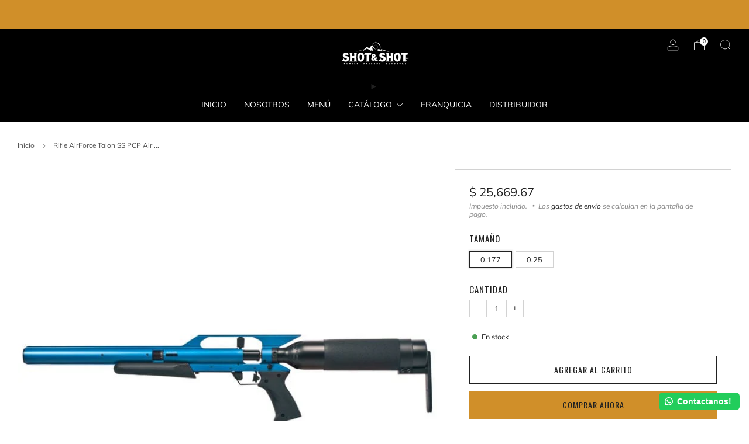

--- FILE ---
content_type: text/html; charset=utf-8
request_url: https://shot-shot.com/products/rifle-air-force-talon-ss-pcp-blue
body_size: 56558
content:

<!doctype html>
<html class="no-js" lang="es">
  <head>
    <meta charset="utf-8">
    <meta http-equiv="X-UA-Compatible" content="IE=edge,chrome=1">
    <meta
      name="viewport"
      content="width=device-width, initial-scale=1.0, height=device-height, minimum-scale=1.0, maximum-scale=1.0"
    >
    <meta name="theme-color" content="#d08f29">

    <!-- Network optimisations -->
<link rel="preconnect" href="//cdn.shopify.com" crossorigin>
<link rel="preconnect" href="//fonts.shopifycdn.com" crossorigin>

<link rel="preload" as="style" href="//shot-shot.com/cdn/shop/t/23/assets/theme-critical.css?v=172435965135898027941742251392"><link rel="preload" as="script" href="//shot-shot.com/cdn/shop/t/23/assets/scrollreveal.min.js?v=163720458850474464051742251392"><link rel="preload" href="//shot-shot.com/cdn/fonts/muli/muli_n4.e949947cfff05efcc994b2e2db40359a04fa9a92.woff2" as="font" type="font/woff2" crossorigin>
<link rel="preload" href="//shot-shot.com/cdn/fonts/oswald/oswald_n4.7760ed7a63e536050f64bb0607ff70ce07a480bd.woff2" as="font" type="font/woff2" crossorigin>
<link rel="canonical" href="https://shot-shot.com/products/rifle-air-force-talon-ss-pcp-blue">
      <link rel="shortcut icon" href="//shot-shot.com/cdn/shop/files/favicon-32x32.png?crop=center&height=32&v=1689122234&width=32" type="image/png">
    

    <!-- Title and description ================================================== -->
    <title>Rifle AirForce Talon SS PCP Air Rifle, Spin-Loc, Blue by AirForce
&ndash; Shot &amp; Shot</title><meta name="description" content="Para aquellos de ustedes que quieren la apariencia, la sensación y la potencia de un rifle negro ... ¡pero con color! Elija el Talon SS con un marco anodizado azul. ¡Equipado con el nuevo supresor Sound-Loc! ¡Energía! Hasta 1000 fps (en .177). ¡Precisión! 1 &quot;a 50 yardas. ¡SIN retroceso! Construido en los EE. UU., El ri"><!-- /snippets/social-meta-tags.liquid -->




<meta property="og:site_name" content="Shot &amp; Shot ">
<meta property="og:url" content="https://shot-shot.com/products/rifle-air-force-talon-ss-pcp-blue">
<meta property="og:title" content="Rifle AirForce Talon SS PCP Air Rifle, Spin-Loc, Blue by AirForce">
<meta property="og:type" content="product">
<meta property="og:description" content="Para aquellos de ustedes que quieren la apariencia, la sensación y la potencia de un rifle negro ... ¡pero con color! Elija el Talon SS con un marco anodizado azul. ¡Equipado con el nuevo supresor Sound-Loc! ¡Energía! Hasta 1000 fps (en .177). ¡Precisión! 1 &quot;a 50 yardas. ¡SIN retroceso! Construido en los EE. UU., El ri">

  <meta property="og:price:amount" content="25,669.67">
  <meta property="og:price:currency" content="MXN">

<meta property="og:image" content="http://shot-shot.com/cdn/shop/products/PY-2243_AirForce-Talon-SS-PCP_1466540432-min_1200x1200.jpg?v=1649182455"><meta property="og:image" content="http://shot-shot.com/cdn/shop/products/AF-TalonSS-W-Spin-Loc-Tank-BLUE_AFU20232B_zm03_1200x1200.jpg?v=1654224422"><meta property="og:image" content="http://shot-shot.com/cdn/shop/products/AF-TalonSS-W-Spin-Loc-Tank-BLUE_AFU20232B_zm02_1200x1200.jpg?v=1654224422">
<meta property="og:image:secure_url" content="https://shot-shot.com/cdn/shop/products/PY-2243_AirForce-Talon-SS-PCP_1466540432-min_1200x1200.jpg?v=1649182455"><meta property="og:image:secure_url" content="https://shot-shot.com/cdn/shop/products/AF-TalonSS-W-Spin-Loc-Tank-BLUE_AFU20232B_zm03_1200x1200.jpg?v=1654224422"><meta property="og:image:secure_url" content="https://shot-shot.com/cdn/shop/products/AF-TalonSS-W-Spin-Loc-Tank-BLUE_AFU20232B_zm02_1200x1200.jpg?v=1654224422">


<meta name="twitter:card" content="summary_large_image">
<meta name="twitter:title" content="Rifle AirForce Talon SS PCP Air Rifle, Spin-Loc, Blue by AirForce">
<meta name="twitter:description" content="Para aquellos de ustedes que quieren la apariencia, la sensación y la potencia de un rifle negro ... ¡pero con color! Elija el Talon SS con un marco anodizado azul. ¡Equipado con el nuevo supresor Sound-Loc! ¡Energía! Hasta 1000 fps (en .177). ¡Precisión! 1 &quot;a 50 yardas. ¡SIN retroceso! Construido en los EE. UU., El ri">

    <!-- JS before CSSOM =================================================== -->
    <script type="text/javascript">
      theme = {};
      theme.t = {};
       	theme.t.add_to_cart = 'Agregar al carrito';
         theme.t.sold_out = 'Agotado';
         theme.t.unavailable = 'No disponible';
         theme.t.regular_price = 'Precio habitual';
         theme.t.sale_price = 'Precio de oferta';
         theme.t.qty_notice_in_stock = 'En stock';
         theme.t.qty_notice_low_stock = 'Bajo stock';
         theme.t.qty_notice_sold_out = 'Agotado';
         theme.t.qty_notice_number_in_stock_html = '<span>[qty]</span> en stock';
         theme.t.qty_notice_number_low_stock_html = 'Solo <span>[qty]</span> restantes';
         theme.t.discount_currency = 'Ahorrar [discount]';
         theme.t.discount_percentage = 'Ahorrar [discount]%';
         theme.t.discount_text = 'En oferta';
         theme.t.unit_price_label = 'Precio unitario';
         theme.t.unit_price_separator = 'por';
      	theme.t.from_price = 'de';
      	theme.t.cart_item_singular = 'artículo';
      	theme.t.cart_item_plural = 'artículos';
      	theme.t.sku = 'SKU';
      theme.map = {};
      theme.money_format = '$ {{amount}}';
      theme.cart = {};
      theme.map_settings_url="//shot-shot.com/cdn/shop/t/23/assets/map_settings.min.js?v=55973849163231613841742251392";
      theme.cart_type = 'modal';
      theme.cart_ajax = true;
      theme.routes = {
      	rootUrl: "/",
      	rootUrlSlash: "/",
      	cartUrl: "/cart",
      	cartAddUrl: "/cart/add",
      	cartChangeUrl: "/cart/change"
      };
      theme.assets = {
      	plyr: "//shot-shot.com/cdn/shop/t/23/assets/plyr.min.js?v=4209607025050129391742251392",
      	masonry: "//shot-shot.com/cdn/shop/t/23/assets/masonry.min.js?v=52946867241060388171742251392",
      	
      	fecha: "//shot-shot.com/cdn/shop/t/23/assets/fecha.min.js?v=77892649025288305351742251392"
      };
    </script>
    
    <style id="fontsupporttest">
      @font-face {
        font-family: 'font';
        src: url('https://');
      }
    </style>
    <script type="text/javascript">
      function supportsFontFace() {
        function blacklist() {
          var match = /(WebKit|windows phone.+trident)\/(\d+)/i.exec(navigator.userAgent);
          return match && parseInt(match[2], 10) < (match[1] == 'WebKit' ? 533 : 6);
        }
        function hasFontFaceSrc() {
          var style = document.getElementById('fontsupporttest');
          var sheet = style.sheet || style.styleSheet;
          var cssText = sheet
            ? sheet.cssRules && sheet.cssRules[0]
              ? sheet.cssRules[0].cssText
              : sheet.cssText || ''
            : '';
          return /src/i.test(cssText);
        }
        return !blacklist() && hasFontFaceSrc();
      }
      document.documentElement.classList.replace('no-js', 'js');
      if (window.matchMedia('(pointer: coarse)').matches) {
        document.documentElement.classList.add('touchevents');
      } else {
        document.documentElement.classList.add('no-touchevents');
      }
      if (supportsFontFace()) {
        document.documentElement.classList.add('fontface');
      }
    </script>
    <script src="//shot-shot.com/cdn/shop/t/23/assets/jquery.min.js?v=115860211936397945481742251392" defer="defer"></script>
    <script src="//shot-shot.com/cdn/shop/t/23/assets/vendor.min.js?v=178485242231304422351742251392" defer="defer"></script>
    

    <!-- CSS ================================================== -->
    






























<style data-shopify>

:root {
	--color--brand: #d08f29;
	--color--brand-dark: #bb8025;
	--color--brand-light: #d89b3a;

	--color--accent: #fad018;
	--color--accent-dark: #f3c705;

	--color--link: #edd1a5;
	--color--link-dark: #503710;

	--color--text: #212121;
	--color--text-light: rgba(33, 33, 33, 0.7);
	--color--text-lighter: rgba(33, 33, 33, 0.55);
	--color--text-lightest: rgba(33, 33, 33, 0.2);
	--color--text-bg: rgba(33, 33, 33, 0.05);

	--color--headings: #110e07;
	--color--alt-text: #8b8b8b;
	--color--btn: #212121;

	--color--product-bg: rgba(0,0,0,0);
	--color--product-sale: #c00000;

	--color--low-stock: #C00000;
	--color--in-stock: #4A9F53;

	--color--title-border: #fad018;

	--color--drawer-bg: #ededed;

	--color--bg: #ffffff;
	--color--bg-alpha: rgba(255, 255, 255, 0.8);
	--color--bg-light: #ffffff;
	--color--bg-dark: #f2f2f2;

	--color--drop-shadow: rgba(0, 0, 0, 0.08);

	--color--label-brand: #d08f29;
	--color--label-sold_out: #f2f2f2;
	--color--label-discount: #c00000;
	--color--label-new: #e5e5e5;
	--color--label-custom1: #e5e5e5;
	--color--label-custom2: #e5e5e5;

	--color--text-label-brand: #000000;
	--color--text-label-sold_out: #000000;
	--color--text-label-discount: #FFFFFF;
	--color--text-label-new: #000000;
	--color--text-label-custom_one: #000000;
	--color--text-label-custom_two: #000000;

	--font--size-base: 14.0;
	--font--line-base: 30;

	--font--size-h1: 30;
	--font--size-h2: 24;
	--font--size-h3: 20;
	--font--size-h4: 18;
	--font--size-h5: 16;
	--font--size-h6: 15;

	--font--size-grid: 14;
	--font--size-nav: 14;
	--font--size-mobile-nav: 14;
	--font--size-mega-menu: 14;
	--font--size-product-form-headings: 15;

	--font--body: Muli, sans-serif;
	--font--body-style: normal;
  --font--body-weight: 400;

  --font--title: Oswald, sans-serif;
	--font--title-weight: 400;
	--font--title-style: normal;
	--font--title-space: 1px;
	--font--title-transform: uppercase;
	--font--title-border: 1;
	--font--title-border-size: 3px;

	--font--button: Oswald, sans-serif;
	--font--button-weight: 400;
	--font--button-style: normal;

	--font--button-space: 1px;
	--font--button-transform: uppercase;
	--font--button-size: 14;
	--font--button-mobile-size: 12px;

	--font--nav-spacing: 30px;

	--checkbox-check-invert: 1;
}
</style>

    <style>@font-face {
  font-family: Muli;
  font-weight: 400;
  font-style: normal;
  font-display: swap;
  src: url("//shot-shot.com/cdn/fonts/muli/muli_n4.e949947cfff05efcc994b2e2db40359a04fa9a92.woff2") format("woff2"),
       url("//shot-shot.com/cdn/fonts/muli/muli_n4.35355e4a0c27c9bc94d9af3f9bcb586d8229277a.woff") format("woff");
}

@font-face {
  font-family: Oswald;
  font-weight: 400;
  font-style: normal;
  font-display: swap;
  src: url("//shot-shot.com/cdn/fonts/oswald/oswald_n4.7760ed7a63e536050f64bb0607ff70ce07a480bd.woff2") format("woff2"),
       url("//shot-shot.com/cdn/fonts/oswald/oswald_n4.ae5e497f60fc686568afe76e9ff1872693c533e9.woff") format("woff");
}

@font-face {
  font-family: Muli;
  font-weight: 700;
  font-style: normal;
  font-display: swap;
  src: url("//shot-shot.com/cdn/fonts/muli/muli_n7.c8c44d0404947d89610714223e630c4cbe005587.woff2") format("woff2"),
       url("//shot-shot.com/cdn/fonts/muli/muli_n7.4cbcffea6175d46b4d67e9408244a5b38c2ac568.woff") format("woff");
}

@font-face {
  font-family: Muli;
  font-weight: 400;
  font-style: italic;
  font-display: swap;
  src: url("//shot-shot.com/cdn/fonts/muli/muli_i4.c0a1ea800bab5884ab82e4eb25a6bd25121bd08c.woff2") format("woff2"),
       url("//shot-shot.com/cdn/fonts/muli/muli_i4.a6c39b1b31d876de7f99b3646461aa87120de6ed.woff") format("woff");
}

@font-face {
  font-family: Muli;
  font-weight: 700;
  font-style: italic;
  font-display: swap;
  src: url("//shot-shot.com/cdn/fonts/muli/muli_i7.34eedbf231efa20bd065d55f6f71485730632c7b.woff2") format("woff2"),
       url("//shot-shot.com/cdn/fonts/muli/muli_i7.2b4df846821493e68344d0b0212997d071bf38b7.woff") format("woff");
}

</style>

<link rel="stylesheet" href="//shot-shot.com/cdn/shop/t/23/assets/theme-critical.css?v=172435965135898027941742251392">

<link rel="preload" href="//shot-shot.com/cdn/shop/t/23/assets/theme.css?v=130736250747476409261742251392" as="style" onload="this.onload=null;this.rel='stylesheet'">
<noscript><link rel="stylesheet" href="//shot-shot.com/cdn/shop/t/23/assets/theme.css?v=130736250747476409261742251392"></noscript>
<script>
	/*! loadCSS rel=preload polyfill. [c]2017 Filament Group, Inc. MIT License */
	(function(w){"use strict";if(!w.loadCSS){w.loadCSS=function(){}}var rp=loadCSS.relpreload={};rp.support=(function(){var ret;try{ret=w.document.createElement("link").relList.supports("preload")}catch(e){ret=false}return function(){return ret}})();rp.bindMediaToggle=function(link){var finalMedia=link.media||"all";function enableStylesheet(){if(link.addEventListener){link.removeEventListener("load",enableStylesheet)}else if(link.attachEvent){link.detachEvent("onload",enableStylesheet)}link.setAttribute("onload",null);link.media=finalMedia}if(link.addEventListener){link.addEventListener("load",enableStylesheet)}else if(link.attachEvent){link.attachEvent("onload",enableStylesheet)}setTimeout(function(){link.rel="stylesheet";link.media="only x"});setTimeout(enableStylesheet,3000)};rp.poly=function(){if(rp.support()){return}var links=w.document.getElementsByTagName("link");for(var i=0;i<links.length;i+=1){var link=links[i];if(link.rel==="preload"&&link.getAttribute("as")==="style"&&!link.getAttribute("data-loadcss")){link.setAttribute("data-loadcss",true);rp.bindMediaToggle(link)}}};if(!rp.support()){rp.poly();var run=w.setInterval(rp.poly,500);if(w.addEventListener){w.addEventListener("load",function(){rp.poly();w.clearInterval(run)})}else if(w.attachEvent){w.attachEvent("onload",function(){rp.poly();w.clearInterval(run)})}}if(typeof exports!=="undefined"){exports.loadCSS=loadCSS}else{w.loadCSS=loadCSS}}(typeof global!=="undefined"?global:this));
</script>

    <!-- JS after CSSOM=================================================== -->
    
    <script type="module">
      import { produce } from "//shot-shot.com/cdn/shop/t/23/assets/immer.lib.js?v=92186276450340095451742251392";
      import { createStore } from "//shot-shot.com/cdn/shop/t/23/assets/zustand-vanilla.lib.js?v=93085296086090749921742251392";
      import Cookies from "//shot-shot.com/cdn/shop/t/23/assets/js-cookie.lib.js?v=114704338990696736151742251392";

      window.theme.lib = {
        Cookies,
      };

      window.theme.cart = {
        functions: {
          produce: produce,
          createStore: createStore,
        },
      };
    </script>
    <script src="//shot-shot.com/cdn/shop/t/23/assets/cart-store.js?v=169171967427512002621742251392" type="module"></script>
    <script src="//shot-shot.com/cdn/shop/t/23/assets/quantity-input.js?v=167758851358000206601742251392" type="module"></script>
    <script src="//shot-shot.com/cdn/shop/t/23/assets/product-form.js?v=166760770228120350161742251392" type="module"></script>
    <script src="//shot-shot.com/cdn/shop/t/23/assets/cart-link.js?v=53834366512873149321742251392" type="module"></script>
    <script src="//shot-shot.com/cdn/shop/t/23/assets/cart-components.js?v=176371389469832383791742251392" type="module"></script>
<script src="//shot-shot.com/cdn/shop/t/23/assets/lottie.lib.js?v=56436162596295492921742251392" defer="defer"></script><script src="//shot-shot.com/cdn/shop/t/23/assets/cart-free-shipping-bar.js?v=15473973110761128061742251392" type="module"></script><script src="//shot-shot.com/cdn/shop/t/23/assets/product-cards.js?v=95433487432679716541742251392" type="module"></script>

    <script src="//shot-shot.com/cdn/shop/t/23/assets/theme.min.js?v=1136047422949573971742251392" defer="defer"></script>
    <script src="//shot-shot.com/cdn/shop/t/23/assets/custom.js?v=152733329445290166911742251392" defer="defer"></script><script src="//shot-shot.com/cdn/shop/t/23/assets/swatch-colors.js?v=113331978422415583671742251392" defer="defer"></script><script src="//shot-shot.com/cdn/shop/t/23/assets/details-disclosure.js?v=96430930583685380661742251392" defer="defer"></script>
    <script src="//shot-shot.com/cdn/shop/t/23/assets/header-details-disclosure.js?v=48862031563158802431742251392" defer="defer"></script>
    <script src="//shot-shot.com/cdn/shop/t/23/assets/nested-menu.js?v=98653082698297721091742251392" defer="defer"></script>
    <script src="//shot-shot.com/cdn/shop/t/23/assets/product-interactive-options.js?v=152201463464793350461742251392" type="module"></script>

    

    
      <script src="//shot-shot.com/cdn/shop/t/23/assets/scrollreveal.min.js?v=163720458850474464051742251392"></script>
    
    

    <!-- Header hook for plugins ================================================== -->
    <script>window.performance && window.performance.mark && window.performance.mark('shopify.content_for_header.start');</script><meta name="facebook-domain-verification" content="32ilp6ftpuiiip9a90izuqulorti7t">
<meta name="facebook-domain-verification" content="rloesv69b6xi3dsj31p38m6dm62059">
<meta name="google-site-verification" content="Tn4STrvgnSJf3bevBDf8wARGnTJ_7oUiQXXy7trVylU">
<meta id="shopify-digital-wallet" name="shopify-digital-wallet" content="/63704891621/digital_wallets/dialog">
<meta name="shopify-checkout-api-token" content="fa720b733b5bdcc35a0bed7d71464543">
<meta id="in-context-paypal-metadata" data-shop-id="63704891621" data-venmo-supported="false" data-environment="production" data-locale="es_ES" data-paypal-v4="true" data-currency="MXN">
<link rel="alternate" type="application/json+oembed" href="https://shot-shot.com/products/rifle-air-force-talon-ss-pcp-blue.oembed">
<script async="async" src="/checkouts/internal/preloads.js?locale=es-MX"></script>
<script id="shopify-features" type="application/json">{"accessToken":"fa720b733b5bdcc35a0bed7d71464543","betas":["rich-media-storefront-analytics"],"domain":"shot-shot.com","predictiveSearch":true,"shopId":63704891621,"locale":"es"}</script>
<script>var Shopify = Shopify || {};
Shopify.shop = "shot-shot-com.myshopify.com";
Shopify.locale = "es";
Shopify.currency = {"active":"MXN","rate":"1.0"};
Shopify.country = "MX";
Shopify.theme = {"name":"PROYECTO PAGINA CLIXS","id":148087374053,"schema_name":"Venue","schema_version":"11.0.3","theme_store_id":836,"role":"main"};
Shopify.theme.handle = "null";
Shopify.theme.style = {"id":null,"handle":null};
Shopify.cdnHost = "shot-shot.com/cdn";
Shopify.routes = Shopify.routes || {};
Shopify.routes.root = "/";</script>
<script type="module">!function(o){(o.Shopify=o.Shopify||{}).modules=!0}(window);</script>
<script>!function(o){function n(){var o=[];function n(){o.push(Array.prototype.slice.apply(arguments))}return n.q=o,n}var t=o.Shopify=o.Shopify||{};t.loadFeatures=n(),t.autoloadFeatures=n()}(window);</script>
<script id="shop-js-analytics" type="application/json">{"pageType":"product"}</script>
<script defer="defer" async type="module" src="//shot-shot.com/cdn/shopifycloud/shop-js/modules/v2/client.init-shop-cart-sync_2Gr3Q33f.es.esm.js"></script>
<script defer="defer" async type="module" src="//shot-shot.com/cdn/shopifycloud/shop-js/modules/v2/chunk.common_noJfOIa7.esm.js"></script>
<script defer="defer" async type="module" src="//shot-shot.com/cdn/shopifycloud/shop-js/modules/v2/chunk.modal_Deo2FJQo.esm.js"></script>
<script type="module">
  await import("//shot-shot.com/cdn/shopifycloud/shop-js/modules/v2/client.init-shop-cart-sync_2Gr3Q33f.es.esm.js");
await import("//shot-shot.com/cdn/shopifycloud/shop-js/modules/v2/chunk.common_noJfOIa7.esm.js");
await import("//shot-shot.com/cdn/shopifycloud/shop-js/modules/v2/chunk.modal_Deo2FJQo.esm.js");

  window.Shopify.SignInWithShop?.initShopCartSync?.({"fedCMEnabled":true,"windoidEnabled":true});

</script>
<script>(function() {
  var isLoaded = false;
  function asyncLoad() {
    if (isLoaded) return;
    isLoaded = true;
    var urls = ["https:\/\/configs.carthike.com\/carthike.js?shop=shot-shot-com.myshopify.com","https:\/\/popup.bestfreecdn.com\/storage\/js\/p-63704891621.js?ver=4\u0026shop=shot-shot-com.myshopify.com","https:\/\/static.klaviyo.com\/onsite\/js\/WF4kuu\/klaviyo.js?company_id=WF4kuu\u0026shop=shot-shot-com.myshopify.com"];
    for (var i = 0; i < urls.length; i++) {
      var s = document.createElement('script');
      s.type = 'text/javascript';
      s.async = true;
      s.src = urls[i];
      var x = document.getElementsByTagName('script')[0];
      x.parentNode.insertBefore(s, x);
    }
  };
  if(window.attachEvent) {
    window.attachEvent('onload', asyncLoad);
  } else {
    window.addEventListener('load', asyncLoad, false);
  }
})();</script>
<script id="__st">var __st={"a":63704891621,"offset":-21600,"reqid":"de459e51-2615-4df4-8ab9-fc0442b49ee1-1769436290","pageurl":"shot-shot.com\/products\/rifle-air-force-talon-ss-pcp-blue","u":"3a1f575186f2","p":"product","rtyp":"product","rid":7715116679397};</script>
<script>window.ShopifyPaypalV4VisibilityTracking = true;</script>
<script id="captcha-bootstrap">!function(){'use strict';const t='contact',e='account',n='new_comment',o=[[t,t],['blogs',n],['comments',n],[t,'customer']],c=[[e,'customer_login'],[e,'guest_login'],[e,'recover_customer_password'],[e,'create_customer']],r=t=>t.map((([t,e])=>`form[action*='/${t}']:not([data-nocaptcha='true']) input[name='form_type'][value='${e}']`)).join(','),a=t=>()=>t?[...document.querySelectorAll(t)].map((t=>t.form)):[];function s(){const t=[...o],e=r(t);return a(e)}const i='password',u='form_key',d=['recaptcha-v3-token','g-recaptcha-response','h-captcha-response',i],f=()=>{try{return window.sessionStorage}catch{return}},m='__shopify_v',_=t=>t.elements[u];function p(t,e,n=!1){try{const o=window.sessionStorage,c=JSON.parse(o.getItem(e)),{data:r}=function(t){const{data:e,action:n}=t;return t[m]||n?{data:e,action:n}:{data:t,action:n}}(c);for(const[e,n]of Object.entries(r))t.elements[e]&&(t.elements[e].value=n);n&&o.removeItem(e)}catch(o){console.error('form repopulation failed',{error:o})}}const l='form_type',E='cptcha';function T(t){t.dataset[E]=!0}const w=window,h=w.document,L='Shopify',v='ce_forms',y='captcha';let A=!1;((t,e)=>{const n=(g='f06e6c50-85a8-45c8-87d0-21a2b65856fe',I='https://cdn.shopify.com/shopifycloud/storefront-forms-hcaptcha/ce_storefront_forms_captcha_hcaptcha.v1.5.2.iife.js',D={infoText:'Protegido por hCaptcha',privacyText:'Privacidad',termsText:'Términos'},(t,e,n)=>{const o=w[L][v],c=o.bindForm;if(c)return c(t,g,e,D).then(n);var r;o.q.push([[t,g,e,D],n]),r=I,A||(h.body.append(Object.assign(h.createElement('script'),{id:'captcha-provider',async:!0,src:r})),A=!0)});var g,I,D;w[L]=w[L]||{},w[L][v]=w[L][v]||{},w[L][v].q=[],w[L][y]=w[L][y]||{},w[L][y].protect=function(t,e){n(t,void 0,e),T(t)},Object.freeze(w[L][y]),function(t,e,n,w,h,L){const[v,y,A,g]=function(t,e,n){const i=e?o:[],u=t?c:[],d=[...i,...u],f=r(d),m=r(i),_=r(d.filter((([t,e])=>n.includes(e))));return[a(f),a(m),a(_),s()]}(w,h,L),I=t=>{const e=t.target;return e instanceof HTMLFormElement?e:e&&e.form},D=t=>v().includes(t);t.addEventListener('submit',(t=>{const e=I(t);if(!e)return;const n=D(e)&&!e.dataset.hcaptchaBound&&!e.dataset.recaptchaBound,o=_(e),c=g().includes(e)&&(!o||!o.value);(n||c)&&t.preventDefault(),c&&!n&&(function(t){try{if(!f())return;!function(t){const e=f();if(!e)return;const n=_(t);if(!n)return;const o=n.value;o&&e.removeItem(o)}(t);const e=Array.from(Array(32),(()=>Math.random().toString(36)[2])).join('');!function(t,e){_(t)||t.append(Object.assign(document.createElement('input'),{type:'hidden',name:u})),t.elements[u].value=e}(t,e),function(t,e){const n=f();if(!n)return;const o=[...t.querySelectorAll(`input[type='${i}']`)].map((({name:t})=>t)),c=[...d,...o],r={};for(const[a,s]of new FormData(t).entries())c.includes(a)||(r[a]=s);n.setItem(e,JSON.stringify({[m]:1,action:t.action,data:r}))}(t,e)}catch(e){console.error('failed to persist form',e)}}(e),e.submit())}));const S=(t,e)=>{t&&!t.dataset[E]&&(n(t,e.some((e=>e===t))),T(t))};for(const o of['focusin','change'])t.addEventListener(o,(t=>{const e=I(t);D(e)&&S(e,y())}));const B=e.get('form_key'),M=e.get(l),P=B&&M;t.addEventListener('DOMContentLoaded',(()=>{const t=y();if(P)for(const e of t)e.elements[l].value===M&&p(e,B);[...new Set([...A(),...v().filter((t=>'true'===t.dataset.shopifyCaptcha))])].forEach((e=>S(e,t)))}))}(h,new URLSearchParams(w.location.search),n,t,e,['guest_login'])})(!0,!0)}();</script>
<script integrity="sha256-4kQ18oKyAcykRKYeNunJcIwy7WH5gtpwJnB7kiuLZ1E=" data-source-attribution="shopify.loadfeatures" defer="defer" src="//shot-shot.com/cdn/shopifycloud/storefront/assets/storefront/load_feature-a0a9edcb.js" crossorigin="anonymous"></script>
<script data-source-attribution="shopify.dynamic_checkout.dynamic.init">var Shopify=Shopify||{};Shopify.PaymentButton=Shopify.PaymentButton||{isStorefrontPortableWallets:!0,init:function(){window.Shopify.PaymentButton.init=function(){};var t=document.createElement("script");t.src="https://shot-shot.com/cdn/shopifycloud/portable-wallets/latest/portable-wallets.es.js",t.type="module",document.head.appendChild(t)}};
</script>
<script data-source-attribution="shopify.dynamic_checkout.buyer_consent">
  function portableWalletsHideBuyerConsent(e){var t=document.getElementById("shopify-buyer-consent"),n=document.getElementById("shopify-subscription-policy-button");t&&n&&(t.classList.add("hidden"),t.setAttribute("aria-hidden","true"),n.removeEventListener("click",e))}function portableWalletsShowBuyerConsent(e){var t=document.getElementById("shopify-buyer-consent"),n=document.getElementById("shopify-subscription-policy-button");t&&n&&(t.classList.remove("hidden"),t.removeAttribute("aria-hidden"),n.addEventListener("click",e))}window.Shopify?.PaymentButton&&(window.Shopify.PaymentButton.hideBuyerConsent=portableWalletsHideBuyerConsent,window.Shopify.PaymentButton.showBuyerConsent=portableWalletsShowBuyerConsent);
</script>
<script>
  function portableWalletsCleanup(e){e&&e.src&&console.error("Failed to load portable wallets script "+e.src);var t=document.querySelectorAll("shopify-accelerated-checkout .shopify-payment-button__skeleton, shopify-accelerated-checkout-cart .wallet-cart-button__skeleton"),e=document.getElementById("shopify-buyer-consent");for(let e=0;e<t.length;e++)t[e].remove();e&&e.remove()}function portableWalletsNotLoadedAsModule(e){e instanceof ErrorEvent&&"string"==typeof e.message&&e.message.includes("import.meta")&&"string"==typeof e.filename&&e.filename.includes("portable-wallets")&&(window.removeEventListener("error",portableWalletsNotLoadedAsModule),window.Shopify.PaymentButton.failedToLoad=e,"loading"===document.readyState?document.addEventListener("DOMContentLoaded",window.Shopify.PaymentButton.init):window.Shopify.PaymentButton.init())}window.addEventListener("error",portableWalletsNotLoadedAsModule);
</script>

<script type="module" src="https://shot-shot.com/cdn/shopifycloud/portable-wallets/latest/portable-wallets.es.js" onError="portableWalletsCleanup(this)" crossorigin="anonymous"></script>
<script nomodule>
  document.addEventListener("DOMContentLoaded", portableWalletsCleanup);
</script>

<link id="shopify-accelerated-checkout-styles" rel="stylesheet" media="screen" href="https://shot-shot.com/cdn/shopifycloud/portable-wallets/latest/accelerated-checkout-backwards-compat.css" crossorigin="anonymous">
<style id="shopify-accelerated-checkout-cart">
        #shopify-buyer-consent {
  margin-top: 1em;
  display: inline-block;
  width: 100%;
}

#shopify-buyer-consent.hidden {
  display: none;
}

#shopify-subscription-policy-button {
  background: none;
  border: none;
  padding: 0;
  text-decoration: underline;
  font-size: inherit;
  cursor: pointer;
}

#shopify-subscription-policy-button::before {
  box-shadow: none;
}

      </style>

<script>window.performance && window.performance.mark && window.performance.mark('shopify.content_for_header.end');</script>
  
<!-- BEGIN app block: shopify://apps/seowill-redirects/blocks/brokenlink-404/cc7b1996-e567-42d0-8862-356092041863 -->
<script type="text/javascript">
    !function(t){var e={};function r(n){if(e[n])return e[n].exports;var o=e[n]={i:n,l:!1,exports:{}};return t[n].call(o.exports,o,o.exports,r),o.l=!0,o.exports}r.m=t,r.c=e,r.d=function(t,e,n){r.o(t,e)||Object.defineProperty(t,e,{enumerable:!0,get:n})},r.r=function(t){"undefined"!==typeof Symbol&&Symbol.toStringTag&&Object.defineProperty(t,Symbol.toStringTag,{value:"Module"}),Object.defineProperty(t,"__esModule",{value:!0})},r.t=function(t,e){if(1&e&&(t=r(t)),8&e)return t;if(4&e&&"object"===typeof t&&t&&t.__esModule)return t;var n=Object.create(null);if(r.r(n),Object.defineProperty(n,"default",{enumerable:!0,value:t}),2&e&&"string"!=typeof t)for(var o in t)r.d(n,o,function(e){return t[e]}.bind(null,o));return n},r.n=function(t){var e=t&&t.__esModule?function(){return t.default}:function(){return t};return r.d(e,"a",e),e},r.o=function(t,e){return Object.prototype.hasOwnProperty.call(t,e)},r.p="",r(r.s=11)}([function(t,e,r){"use strict";var n=r(2),o=Object.prototype.toString;function i(t){return"[object Array]"===o.call(t)}function a(t){return"undefined"===typeof t}function u(t){return null!==t&&"object"===typeof t}function s(t){return"[object Function]"===o.call(t)}function c(t,e){if(null!==t&&"undefined"!==typeof t)if("object"!==typeof t&&(t=[t]),i(t))for(var r=0,n=t.length;r<n;r++)e.call(null,t[r],r,t);else for(var o in t)Object.prototype.hasOwnProperty.call(t,o)&&e.call(null,t[o],o,t)}t.exports={isArray:i,isArrayBuffer:function(t){return"[object ArrayBuffer]"===o.call(t)},isBuffer:function(t){return null!==t&&!a(t)&&null!==t.constructor&&!a(t.constructor)&&"function"===typeof t.constructor.isBuffer&&t.constructor.isBuffer(t)},isFormData:function(t){return"undefined"!==typeof FormData&&t instanceof FormData},isArrayBufferView:function(t){return"undefined"!==typeof ArrayBuffer&&ArrayBuffer.isView?ArrayBuffer.isView(t):t&&t.buffer&&t.buffer instanceof ArrayBuffer},isString:function(t){return"string"===typeof t},isNumber:function(t){return"number"===typeof t},isObject:u,isUndefined:a,isDate:function(t){return"[object Date]"===o.call(t)},isFile:function(t){return"[object File]"===o.call(t)},isBlob:function(t){return"[object Blob]"===o.call(t)},isFunction:s,isStream:function(t){return u(t)&&s(t.pipe)},isURLSearchParams:function(t){return"undefined"!==typeof URLSearchParams&&t instanceof URLSearchParams},isStandardBrowserEnv:function(){return("undefined"===typeof navigator||"ReactNative"!==navigator.product&&"NativeScript"!==navigator.product&&"NS"!==navigator.product)&&("undefined"!==typeof window&&"undefined"!==typeof document)},forEach:c,merge:function t(){var e={};function r(r,n){"object"===typeof e[n]&&"object"===typeof r?e[n]=t(e[n],r):e[n]=r}for(var n=0,o=arguments.length;n<o;n++)c(arguments[n],r);return e},deepMerge:function t(){var e={};function r(r,n){"object"===typeof e[n]&&"object"===typeof r?e[n]=t(e[n],r):e[n]="object"===typeof r?t({},r):r}for(var n=0,o=arguments.length;n<o;n++)c(arguments[n],r);return e},extend:function(t,e,r){return c(e,(function(e,o){t[o]=r&&"function"===typeof e?n(e,r):e})),t},trim:function(t){return t.replace(/^\s*/,"").replace(/\s*$/,"")}}},function(t,e,r){t.exports=r(12)},function(t,e,r){"use strict";t.exports=function(t,e){return function(){for(var r=new Array(arguments.length),n=0;n<r.length;n++)r[n]=arguments[n];return t.apply(e,r)}}},function(t,e,r){"use strict";var n=r(0);function o(t){return encodeURIComponent(t).replace(/%40/gi,"@").replace(/%3A/gi,":").replace(/%24/g,"$").replace(/%2C/gi,",").replace(/%20/g,"+").replace(/%5B/gi,"[").replace(/%5D/gi,"]")}t.exports=function(t,e,r){if(!e)return t;var i;if(r)i=r(e);else if(n.isURLSearchParams(e))i=e.toString();else{var a=[];n.forEach(e,(function(t,e){null!==t&&"undefined"!==typeof t&&(n.isArray(t)?e+="[]":t=[t],n.forEach(t,(function(t){n.isDate(t)?t=t.toISOString():n.isObject(t)&&(t=JSON.stringify(t)),a.push(o(e)+"="+o(t))})))})),i=a.join("&")}if(i){var u=t.indexOf("#");-1!==u&&(t=t.slice(0,u)),t+=(-1===t.indexOf("?")?"?":"&")+i}return t}},function(t,e,r){"use strict";t.exports=function(t){return!(!t||!t.__CANCEL__)}},function(t,e,r){"use strict";(function(e){var n=r(0),o=r(19),i={"Content-Type":"application/x-www-form-urlencoded"};function a(t,e){!n.isUndefined(t)&&n.isUndefined(t["Content-Type"])&&(t["Content-Type"]=e)}var u={adapter:function(){var t;return("undefined"!==typeof XMLHttpRequest||"undefined"!==typeof e&&"[object process]"===Object.prototype.toString.call(e))&&(t=r(6)),t}(),transformRequest:[function(t,e){return o(e,"Accept"),o(e,"Content-Type"),n.isFormData(t)||n.isArrayBuffer(t)||n.isBuffer(t)||n.isStream(t)||n.isFile(t)||n.isBlob(t)?t:n.isArrayBufferView(t)?t.buffer:n.isURLSearchParams(t)?(a(e,"application/x-www-form-urlencoded;charset=utf-8"),t.toString()):n.isObject(t)?(a(e,"application/json;charset=utf-8"),JSON.stringify(t)):t}],transformResponse:[function(t){if("string"===typeof t)try{t=JSON.parse(t)}catch(e){}return t}],timeout:0,xsrfCookieName:"XSRF-TOKEN",xsrfHeaderName:"X-XSRF-TOKEN",maxContentLength:-1,validateStatus:function(t){return t>=200&&t<300},headers:{common:{Accept:"application/json, text/plain, */*"}}};n.forEach(["delete","get","head"],(function(t){u.headers[t]={}})),n.forEach(["post","put","patch"],(function(t){u.headers[t]=n.merge(i)})),t.exports=u}).call(this,r(18))},function(t,e,r){"use strict";var n=r(0),o=r(20),i=r(3),a=r(22),u=r(25),s=r(26),c=r(7);t.exports=function(t){return new Promise((function(e,f){var l=t.data,p=t.headers;n.isFormData(l)&&delete p["Content-Type"];var h=new XMLHttpRequest;if(t.auth){var d=t.auth.username||"",m=t.auth.password||"";p.Authorization="Basic "+btoa(d+":"+m)}var y=a(t.baseURL,t.url);if(h.open(t.method.toUpperCase(),i(y,t.params,t.paramsSerializer),!0),h.timeout=t.timeout,h.onreadystatechange=function(){if(h&&4===h.readyState&&(0!==h.status||h.responseURL&&0===h.responseURL.indexOf("file:"))){var r="getAllResponseHeaders"in h?u(h.getAllResponseHeaders()):null,n={data:t.responseType&&"text"!==t.responseType?h.response:h.responseText,status:h.status,statusText:h.statusText,headers:r,config:t,request:h};o(e,f,n),h=null}},h.onabort=function(){h&&(f(c("Request aborted",t,"ECONNABORTED",h)),h=null)},h.onerror=function(){f(c("Network Error",t,null,h)),h=null},h.ontimeout=function(){var e="timeout of "+t.timeout+"ms exceeded";t.timeoutErrorMessage&&(e=t.timeoutErrorMessage),f(c(e,t,"ECONNABORTED",h)),h=null},n.isStandardBrowserEnv()){var v=r(27),g=(t.withCredentials||s(y))&&t.xsrfCookieName?v.read(t.xsrfCookieName):void 0;g&&(p[t.xsrfHeaderName]=g)}if("setRequestHeader"in h&&n.forEach(p,(function(t,e){"undefined"===typeof l&&"content-type"===e.toLowerCase()?delete p[e]:h.setRequestHeader(e,t)})),n.isUndefined(t.withCredentials)||(h.withCredentials=!!t.withCredentials),t.responseType)try{h.responseType=t.responseType}catch(w){if("json"!==t.responseType)throw w}"function"===typeof t.onDownloadProgress&&h.addEventListener("progress",t.onDownloadProgress),"function"===typeof t.onUploadProgress&&h.upload&&h.upload.addEventListener("progress",t.onUploadProgress),t.cancelToken&&t.cancelToken.promise.then((function(t){h&&(h.abort(),f(t),h=null)})),void 0===l&&(l=null),h.send(l)}))}},function(t,e,r){"use strict";var n=r(21);t.exports=function(t,e,r,o,i){var a=new Error(t);return n(a,e,r,o,i)}},function(t,e,r){"use strict";var n=r(0);t.exports=function(t,e){e=e||{};var r={},o=["url","method","params","data"],i=["headers","auth","proxy"],a=["baseURL","url","transformRequest","transformResponse","paramsSerializer","timeout","withCredentials","adapter","responseType","xsrfCookieName","xsrfHeaderName","onUploadProgress","onDownloadProgress","maxContentLength","validateStatus","maxRedirects","httpAgent","httpsAgent","cancelToken","socketPath"];n.forEach(o,(function(t){"undefined"!==typeof e[t]&&(r[t]=e[t])})),n.forEach(i,(function(o){n.isObject(e[o])?r[o]=n.deepMerge(t[o],e[o]):"undefined"!==typeof e[o]?r[o]=e[o]:n.isObject(t[o])?r[o]=n.deepMerge(t[o]):"undefined"!==typeof t[o]&&(r[o]=t[o])})),n.forEach(a,(function(n){"undefined"!==typeof e[n]?r[n]=e[n]:"undefined"!==typeof t[n]&&(r[n]=t[n])}));var u=o.concat(i).concat(a),s=Object.keys(e).filter((function(t){return-1===u.indexOf(t)}));return n.forEach(s,(function(n){"undefined"!==typeof e[n]?r[n]=e[n]:"undefined"!==typeof t[n]&&(r[n]=t[n])})),r}},function(t,e,r){"use strict";function n(t){this.message=t}n.prototype.toString=function(){return"Cancel"+(this.message?": "+this.message:"")},n.prototype.__CANCEL__=!0,t.exports=n},function(t,e,r){t.exports=r(13)},function(t,e,r){t.exports=r(30)},function(t,e,r){var n=function(t){"use strict";var e=Object.prototype,r=e.hasOwnProperty,n="function"===typeof Symbol?Symbol:{},o=n.iterator||"@@iterator",i=n.asyncIterator||"@@asyncIterator",a=n.toStringTag||"@@toStringTag";function u(t,e,r){return Object.defineProperty(t,e,{value:r,enumerable:!0,configurable:!0,writable:!0}),t[e]}try{u({},"")}catch(S){u=function(t,e,r){return t[e]=r}}function s(t,e,r,n){var o=e&&e.prototype instanceof l?e:l,i=Object.create(o.prototype),a=new L(n||[]);return i._invoke=function(t,e,r){var n="suspendedStart";return function(o,i){if("executing"===n)throw new Error("Generator is already running");if("completed"===n){if("throw"===o)throw i;return j()}for(r.method=o,r.arg=i;;){var a=r.delegate;if(a){var u=x(a,r);if(u){if(u===f)continue;return u}}if("next"===r.method)r.sent=r._sent=r.arg;else if("throw"===r.method){if("suspendedStart"===n)throw n="completed",r.arg;r.dispatchException(r.arg)}else"return"===r.method&&r.abrupt("return",r.arg);n="executing";var s=c(t,e,r);if("normal"===s.type){if(n=r.done?"completed":"suspendedYield",s.arg===f)continue;return{value:s.arg,done:r.done}}"throw"===s.type&&(n="completed",r.method="throw",r.arg=s.arg)}}}(t,r,a),i}function c(t,e,r){try{return{type:"normal",arg:t.call(e,r)}}catch(S){return{type:"throw",arg:S}}}t.wrap=s;var f={};function l(){}function p(){}function h(){}var d={};d[o]=function(){return this};var m=Object.getPrototypeOf,y=m&&m(m(T([])));y&&y!==e&&r.call(y,o)&&(d=y);var v=h.prototype=l.prototype=Object.create(d);function g(t){["next","throw","return"].forEach((function(e){u(t,e,(function(t){return this._invoke(e,t)}))}))}function w(t,e){var n;this._invoke=function(o,i){function a(){return new e((function(n,a){!function n(o,i,a,u){var s=c(t[o],t,i);if("throw"!==s.type){var f=s.arg,l=f.value;return l&&"object"===typeof l&&r.call(l,"__await")?e.resolve(l.__await).then((function(t){n("next",t,a,u)}),(function(t){n("throw",t,a,u)})):e.resolve(l).then((function(t){f.value=t,a(f)}),(function(t){return n("throw",t,a,u)}))}u(s.arg)}(o,i,n,a)}))}return n=n?n.then(a,a):a()}}function x(t,e){var r=t.iterator[e.method];if(void 0===r){if(e.delegate=null,"throw"===e.method){if(t.iterator.return&&(e.method="return",e.arg=void 0,x(t,e),"throw"===e.method))return f;e.method="throw",e.arg=new TypeError("The iterator does not provide a 'throw' method")}return f}var n=c(r,t.iterator,e.arg);if("throw"===n.type)return e.method="throw",e.arg=n.arg,e.delegate=null,f;var o=n.arg;return o?o.done?(e[t.resultName]=o.value,e.next=t.nextLoc,"return"!==e.method&&(e.method="next",e.arg=void 0),e.delegate=null,f):o:(e.method="throw",e.arg=new TypeError("iterator result is not an object"),e.delegate=null,f)}function b(t){var e={tryLoc:t[0]};1 in t&&(e.catchLoc=t[1]),2 in t&&(e.finallyLoc=t[2],e.afterLoc=t[3]),this.tryEntries.push(e)}function E(t){var e=t.completion||{};e.type="normal",delete e.arg,t.completion=e}function L(t){this.tryEntries=[{tryLoc:"root"}],t.forEach(b,this),this.reset(!0)}function T(t){if(t){var e=t[o];if(e)return e.call(t);if("function"===typeof t.next)return t;if(!isNaN(t.length)){var n=-1,i=function e(){for(;++n<t.length;)if(r.call(t,n))return e.value=t[n],e.done=!1,e;return e.value=void 0,e.done=!0,e};return i.next=i}}return{next:j}}function j(){return{value:void 0,done:!0}}return p.prototype=v.constructor=h,h.constructor=p,p.displayName=u(h,a,"GeneratorFunction"),t.isGeneratorFunction=function(t){var e="function"===typeof t&&t.constructor;return!!e&&(e===p||"GeneratorFunction"===(e.displayName||e.name))},t.mark=function(t){return Object.setPrototypeOf?Object.setPrototypeOf(t,h):(t.__proto__=h,u(t,a,"GeneratorFunction")),t.prototype=Object.create(v),t},t.awrap=function(t){return{__await:t}},g(w.prototype),w.prototype[i]=function(){return this},t.AsyncIterator=w,t.async=function(e,r,n,o,i){void 0===i&&(i=Promise);var a=new w(s(e,r,n,o),i);return t.isGeneratorFunction(r)?a:a.next().then((function(t){return t.done?t.value:a.next()}))},g(v),u(v,a,"Generator"),v[o]=function(){return this},v.toString=function(){return"[object Generator]"},t.keys=function(t){var e=[];for(var r in t)e.push(r);return e.reverse(),function r(){for(;e.length;){var n=e.pop();if(n in t)return r.value=n,r.done=!1,r}return r.done=!0,r}},t.values=T,L.prototype={constructor:L,reset:function(t){if(this.prev=0,this.next=0,this.sent=this._sent=void 0,this.done=!1,this.delegate=null,this.method="next",this.arg=void 0,this.tryEntries.forEach(E),!t)for(var e in this)"t"===e.charAt(0)&&r.call(this,e)&&!isNaN(+e.slice(1))&&(this[e]=void 0)},stop:function(){this.done=!0;var t=this.tryEntries[0].completion;if("throw"===t.type)throw t.arg;return this.rval},dispatchException:function(t){if(this.done)throw t;var e=this;function n(r,n){return a.type="throw",a.arg=t,e.next=r,n&&(e.method="next",e.arg=void 0),!!n}for(var o=this.tryEntries.length-1;o>=0;--o){var i=this.tryEntries[o],a=i.completion;if("root"===i.tryLoc)return n("end");if(i.tryLoc<=this.prev){var u=r.call(i,"catchLoc"),s=r.call(i,"finallyLoc");if(u&&s){if(this.prev<i.catchLoc)return n(i.catchLoc,!0);if(this.prev<i.finallyLoc)return n(i.finallyLoc)}else if(u){if(this.prev<i.catchLoc)return n(i.catchLoc,!0)}else{if(!s)throw new Error("try statement without catch or finally");if(this.prev<i.finallyLoc)return n(i.finallyLoc)}}}},abrupt:function(t,e){for(var n=this.tryEntries.length-1;n>=0;--n){var o=this.tryEntries[n];if(o.tryLoc<=this.prev&&r.call(o,"finallyLoc")&&this.prev<o.finallyLoc){var i=o;break}}i&&("break"===t||"continue"===t)&&i.tryLoc<=e&&e<=i.finallyLoc&&(i=null);var a=i?i.completion:{};return a.type=t,a.arg=e,i?(this.method="next",this.next=i.finallyLoc,f):this.complete(a)},complete:function(t,e){if("throw"===t.type)throw t.arg;return"break"===t.type||"continue"===t.type?this.next=t.arg:"return"===t.type?(this.rval=this.arg=t.arg,this.method="return",this.next="end"):"normal"===t.type&&e&&(this.next=e),f},finish:function(t){for(var e=this.tryEntries.length-1;e>=0;--e){var r=this.tryEntries[e];if(r.finallyLoc===t)return this.complete(r.completion,r.afterLoc),E(r),f}},catch:function(t){for(var e=this.tryEntries.length-1;e>=0;--e){var r=this.tryEntries[e];if(r.tryLoc===t){var n=r.completion;if("throw"===n.type){var o=n.arg;E(r)}return o}}throw new Error("illegal catch attempt")},delegateYield:function(t,e,r){return this.delegate={iterator:T(t),resultName:e,nextLoc:r},"next"===this.method&&(this.arg=void 0),f}},t}(t.exports);try{regeneratorRuntime=n}catch(o){Function("r","regeneratorRuntime = r")(n)}},function(t,e,r){"use strict";var n=r(0),o=r(2),i=r(14),a=r(8);function u(t){var e=new i(t),r=o(i.prototype.request,e);return n.extend(r,i.prototype,e),n.extend(r,e),r}var s=u(r(5));s.Axios=i,s.create=function(t){return u(a(s.defaults,t))},s.Cancel=r(9),s.CancelToken=r(28),s.isCancel=r(4),s.all=function(t){return Promise.all(t)},s.spread=r(29),t.exports=s,t.exports.default=s},function(t,e,r){"use strict";var n=r(0),o=r(3),i=r(15),a=r(16),u=r(8);function s(t){this.defaults=t,this.interceptors={request:new i,response:new i}}s.prototype.request=function(t){"string"===typeof t?(t=arguments[1]||{}).url=arguments[0]:t=t||{},(t=u(this.defaults,t)).method?t.method=t.method.toLowerCase():this.defaults.method?t.method=this.defaults.method.toLowerCase():t.method="get";var e=[a,void 0],r=Promise.resolve(t);for(this.interceptors.request.forEach((function(t){e.unshift(t.fulfilled,t.rejected)})),this.interceptors.response.forEach((function(t){e.push(t.fulfilled,t.rejected)}));e.length;)r=r.then(e.shift(),e.shift());return r},s.prototype.getUri=function(t){return t=u(this.defaults,t),o(t.url,t.params,t.paramsSerializer).replace(/^\?/,"")},n.forEach(["delete","get","head","options"],(function(t){s.prototype[t]=function(e,r){return this.request(n.merge(r||{},{method:t,url:e}))}})),n.forEach(["post","put","patch"],(function(t){s.prototype[t]=function(e,r,o){return this.request(n.merge(o||{},{method:t,url:e,data:r}))}})),t.exports=s},function(t,e,r){"use strict";var n=r(0);function o(){this.handlers=[]}o.prototype.use=function(t,e){return this.handlers.push({fulfilled:t,rejected:e}),this.handlers.length-1},o.prototype.eject=function(t){this.handlers[t]&&(this.handlers[t]=null)},o.prototype.forEach=function(t){n.forEach(this.handlers,(function(e){null!==e&&t(e)}))},t.exports=o},function(t,e,r){"use strict";var n=r(0),o=r(17),i=r(4),a=r(5);function u(t){t.cancelToken&&t.cancelToken.throwIfRequested()}t.exports=function(t){return u(t),t.headers=t.headers||{},t.data=o(t.data,t.headers,t.transformRequest),t.headers=n.merge(t.headers.common||{},t.headers[t.method]||{},t.headers),n.forEach(["delete","get","head","post","put","patch","common"],(function(e){delete t.headers[e]})),(t.adapter||a.adapter)(t).then((function(e){return u(t),e.data=o(e.data,e.headers,t.transformResponse),e}),(function(e){return i(e)||(u(t),e&&e.response&&(e.response.data=o(e.response.data,e.response.headers,t.transformResponse))),Promise.reject(e)}))}},function(t,e,r){"use strict";var n=r(0);t.exports=function(t,e,r){return n.forEach(r,(function(r){t=r(t,e)})),t}},function(t,e){var r,n,o=t.exports={};function i(){throw new Error("setTimeout has not been defined")}function a(){throw new Error("clearTimeout has not been defined")}function u(t){if(r===setTimeout)return setTimeout(t,0);if((r===i||!r)&&setTimeout)return r=setTimeout,setTimeout(t,0);try{return r(t,0)}catch(e){try{return r.call(null,t,0)}catch(e){return r.call(this,t,0)}}}!function(){try{r="function"===typeof setTimeout?setTimeout:i}catch(t){r=i}try{n="function"===typeof clearTimeout?clearTimeout:a}catch(t){n=a}}();var s,c=[],f=!1,l=-1;function p(){f&&s&&(f=!1,s.length?c=s.concat(c):l=-1,c.length&&h())}function h(){if(!f){var t=u(p);f=!0;for(var e=c.length;e;){for(s=c,c=[];++l<e;)s&&s[l].run();l=-1,e=c.length}s=null,f=!1,function(t){if(n===clearTimeout)return clearTimeout(t);if((n===a||!n)&&clearTimeout)return n=clearTimeout,clearTimeout(t);try{n(t)}catch(e){try{return n.call(null,t)}catch(e){return n.call(this,t)}}}(t)}}function d(t,e){this.fun=t,this.array=e}function m(){}o.nextTick=function(t){var e=new Array(arguments.length-1);if(arguments.length>1)for(var r=1;r<arguments.length;r++)e[r-1]=arguments[r];c.push(new d(t,e)),1!==c.length||f||u(h)},d.prototype.run=function(){this.fun.apply(null,this.array)},o.title="browser",o.browser=!0,o.env={},o.argv=[],o.version="",o.versions={},o.on=m,o.addListener=m,o.once=m,o.off=m,o.removeListener=m,o.removeAllListeners=m,o.emit=m,o.prependListener=m,o.prependOnceListener=m,o.listeners=function(t){return[]},o.binding=function(t){throw new Error("process.binding is not supported")},o.cwd=function(){return"/"},o.chdir=function(t){throw new Error("process.chdir is not supported")},o.umask=function(){return 0}},function(t,e,r){"use strict";var n=r(0);t.exports=function(t,e){n.forEach(t,(function(r,n){n!==e&&n.toUpperCase()===e.toUpperCase()&&(t[e]=r,delete t[n])}))}},function(t,e,r){"use strict";var n=r(7);t.exports=function(t,e,r){var o=r.config.validateStatus;!o||o(r.status)?t(r):e(n("Request failed with status code "+r.status,r.config,null,r.request,r))}},function(t,e,r){"use strict";t.exports=function(t,e,r,n,o){return t.config=e,r&&(t.code=r),t.request=n,t.response=o,t.isAxiosError=!0,t.toJSON=function(){return{message:this.message,name:this.name,description:this.description,number:this.number,fileName:this.fileName,lineNumber:this.lineNumber,columnNumber:this.columnNumber,stack:this.stack,config:this.config,code:this.code}},t}},function(t,e,r){"use strict";var n=r(23),o=r(24);t.exports=function(t,e){return t&&!n(e)?o(t,e):e}},function(t,e,r){"use strict";t.exports=function(t){return/^([a-z][a-z\d\+\-\.]*:)?\/\//i.test(t)}},function(t,e,r){"use strict";t.exports=function(t,e){return e?t.replace(/\/+$/,"")+"/"+e.replace(/^\/+/,""):t}},function(t,e,r){"use strict";var n=r(0),o=["age","authorization","content-length","content-type","etag","expires","from","host","if-modified-since","if-unmodified-since","last-modified","location","max-forwards","proxy-authorization","referer","retry-after","user-agent"];t.exports=function(t){var e,r,i,a={};return t?(n.forEach(t.split("\n"),(function(t){if(i=t.indexOf(":"),e=n.trim(t.substr(0,i)).toLowerCase(),r=n.trim(t.substr(i+1)),e){if(a[e]&&o.indexOf(e)>=0)return;a[e]="set-cookie"===e?(a[e]?a[e]:[]).concat([r]):a[e]?a[e]+", "+r:r}})),a):a}},function(t,e,r){"use strict";var n=r(0);t.exports=n.isStandardBrowserEnv()?function(){var t,e=/(msie|trident)/i.test(navigator.userAgent),r=document.createElement("a");function o(t){var n=t;return e&&(r.setAttribute("href",n),n=r.href),r.setAttribute("href",n),{href:r.href,protocol:r.protocol?r.protocol.replace(/:$/,""):"",host:r.host,search:r.search?r.search.replace(/^\?/,""):"",hash:r.hash?r.hash.replace(/^#/,""):"",hostname:r.hostname,port:r.port,pathname:"/"===r.pathname.charAt(0)?r.pathname:"/"+r.pathname}}return t=o(window.location.href),function(e){var r=n.isString(e)?o(e):e;return r.protocol===t.protocol&&r.host===t.host}}():function(){return!0}},function(t,e,r){"use strict";var n=r(0);t.exports=n.isStandardBrowserEnv()?{write:function(t,e,r,o,i,a){var u=[];u.push(t+"="+encodeURIComponent(e)),n.isNumber(r)&&u.push("expires="+new Date(r).toGMTString()),n.isString(o)&&u.push("path="+o),n.isString(i)&&u.push("domain="+i),!0===a&&u.push("secure"),document.cookie=u.join("; ")},read:function(t){var e=document.cookie.match(new RegExp("(^|;\\s*)("+t+")=([^;]*)"));return e?decodeURIComponent(e[3]):null},remove:function(t){this.write(t,"",Date.now()-864e5)}}:{write:function(){},read:function(){return null},remove:function(){}}},function(t,e,r){"use strict";var n=r(9);function o(t){if("function"!==typeof t)throw new TypeError("executor must be a function.");var e;this.promise=new Promise((function(t){e=t}));var r=this;t((function(t){r.reason||(r.reason=new n(t),e(r.reason))}))}o.prototype.throwIfRequested=function(){if(this.reason)throw this.reason},o.source=function(){var t;return{token:new o((function(e){t=e})),cancel:t}},t.exports=o},function(t,e,r){"use strict";t.exports=function(t){return function(e){return t.apply(null,e)}}},function(t,e,r){"use strict";r.r(e);var n=r(1),o=r.n(n);function i(t,e,r,n,o,i,a){try{var u=t[i](a),s=u.value}catch(c){return void r(c)}u.done?e(s):Promise.resolve(s).then(n,o)}function a(t){return function(){var e=this,r=arguments;return new Promise((function(n,o){var a=t.apply(e,r);function u(t){i(a,n,o,u,s,"next",t)}function s(t){i(a,n,o,u,s,"throw",t)}u(void 0)}))}}var u=r(10),s=r.n(u);var c=function(t){return function(t){var e=arguments.length>1&&void 0!==arguments[1]?arguments[1]:{},r=arguments.length>2&&void 0!==arguments[2]?arguments[2]:"GET";return r=r.toUpperCase(),new Promise((function(n){var o;"GET"===r&&(o=s.a.get(t,{params:e})),o.then((function(t){n(t.data)}))}))}("https://api-brokenlinkmanager.seoant.com/api/v1/receive_id",t,"GET")};function f(){return(f=a(o.a.mark((function t(e,r,n){var i;return o.a.wrap((function(t){for(;;)switch(t.prev=t.next){case 0:return i={shop:e,code:r,gbaid:n},t.next=3,c(i);case 3:t.sent;case 4:case"end":return t.stop()}}),t)})))).apply(this,arguments)}var l=window.location.href;if(-1!=l.indexOf("gbaid")){var p=l.split("gbaid");if(void 0!=p[1]){var h=window.location.pathname+window.location.search;window.history.pushState({},0,h),function(t,e,r){f.apply(this,arguments)}("shot-shot-com.myshopify.com","",p[1])}}}]);
</script><!-- END app block --><!-- BEGIN app block: shopify://apps/pagefly-page-builder/blocks/app-embed/83e179f7-59a0-4589-8c66-c0dddf959200 -->

<!-- BEGIN app snippet: pagefly-cro-ab-testing-main -->







<script>
  ;(function () {
    const url = new URL(window.location)
    const viewParam = url.searchParams.get('view')
    if (viewParam && viewParam.includes('variant-pf-')) {
      url.searchParams.set('pf_v', viewParam)
      url.searchParams.delete('view')
      window.history.replaceState({}, '', url)
    }
  })()
</script>



<script type='module'>
  
  window.PAGEFLY_CRO = window.PAGEFLY_CRO || {}

  window.PAGEFLY_CRO['data_debug'] = {
    original_template_suffix: "all_products",
    allow_ab_test: false,
    ab_test_start_time: 0,
    ab_test_end_time: 0,
    today_date_time: 1769436290000,
  }
  window.PAGEFLY_CRO['GA4'] = { enabled: false}
</script>

<!-- END app snippet -->








  <script src='https://cdn.shopify.com/extensions/019bf883-1122-7445-9dca-5d60e681c2c8/pagefly-page-builder-216/assets/pagefly-helper.js' defer='defer'></script>

  <script src='https://cdn.shopify.com/extensions/019bf883-1122-7445-9dca-5d60e681c2c8/pagefly-page-builder-216/assets/pagefly-general-helper.js' defer='defer'></script>

  <script src='https://cdn.shopify.com/extensions/019bf883-1122-7445-9dca-5d60e681c2c8/pagefly-page-builder-216/assets/pagefly-snap-slider.js' defer='defer'></script>

  <script src='https://cdn.shopify.com/extensions/019bf883-1122-7445-9dca-5d60e681c2c8/pagefly-page-builder-216/assets/pagefly-slideshow-v3.js' defer='defer'></script>

  <script src='https://cdn.shopify.com/extensions/019bf883-1122-7445-9dca-5d60e681c2c8/pagefly-page-builder-216/assets/pagefly-slideshow-v4.js' defer='defer'></script>

  <script src='https://cdn.shopify.com/extensions/019bf883-1122-7445-9dca-5d60e681c2c8/pagefly-page-builder-216/assets/pagefly-glider.js' defer='defer'></script>

  <script src='https://cdn.shopify.com/extensions/019bf883-1122-7445-9dca-5d60e681c2c8/pagefly-page-builder-216/assets/pagefly-slideshow-v1-v2.js' defer='defer'></script>

  <script src='https://cdn.shopify.com/extensions/019bf883-1122-7445-9dca-5d60e681c2c8/pagefly-page-builder-216/assets/pagefly-product-media.js' defer='defer'></script>

  <script src='https://cdn.shopify.com/extensions/019bf883-1122-7445-9dca-5d60e681c2c8/pagefly-page-builder-216/assets/pagefly-product.js' defer='defer'></script>


<script id='pagefly-helper-data' type='application/json'>
  {
    "page_optimization": {
      "assets_prefetching": false
    },
    "elements_asset_mapper": {
      "Accordion": "https://cdn.shopify.com/extensions/019bf883-1122-7445-9dca-5d60e681c2c8/pagefly-page-builder-216/assets/pagefly-accordion.js",
      "Accordion3": "https://cdn.shopify.com/extensions/019bf883-1122-7445-9dca-5d60e681c2c8/pagefly-page-builder-216/assets/pagefly-accordion3.js",
      "CountDown": "https://cdn.shopify.com/extensions/019bf883-1122-7445-9dca-5d60e681c2c8/pagefly-page-builder-216/assets/pagefly-countdown.js",
      "GMap1": "https://cdn.shopify.com/extensions/019bf883-1122-7445-9dca-5d60e681c2c8/pagefly-page-builder-216/assets/pagefly-gmap.js",
      "GMap2": "https://cdn.shopify.com/extensions/019bf883-1122-7445-9dca-5d60e681c2c8/pagefly-page-builder-216/assets/pagefly-gmap.js",
      "GMapBasicV2": "https://cdn.shopify.com/extensions/019bf883-1122-7445-9dca-5d60e681c2c8/pagefly-page-builder-216/assets/pagefly-gmap.js",
      "GMapAdvancedV2": "https://cdn.shopify.com/extensions/019bf883-1122-7445-9dca-5d60e681c2c8/pagefly-page-builder-216/assets/pagefly-gmap.js",
      "HTML.Video": "https://cdn.shopify.com/extensions/019bf883-1122-7445-9dca-5d60e681c2c8/pagefly-page-builder-216/assets/pagefly-htmlvideo.js",
      "HTML.Video2": "https://cdn.shopify.com/extensions/019bf883-1122-7445-9dca-5d60e681c2c8/pagefly-page-builder-216/assets/pagefly-htmlvideo2.js",
      "HTML.Video3": "https://cdn.shopify.com/extensions/019bf883-1122-7445-9dca-5d60e681c2c8/pagefly-page-builder-216/assets/pagefly-htmlvideo2.js",
      "BackgroundVideo": "https://cdn.shopify.com/extensions/019bf883-1122-7445-9dca-5d60e681c2c8/pagefly-page-builder-216/assets/pagefly-htmlvideo2.js",
      "Instagram": "https://cdn.shopify.com/extensions/019bf883-1122-7445-9dca-5d60e681c2c8/pagefly-page-builder-216/assets/pagefly-instagram.js",
      "Instagram2": "https://cdn.shopify.com/extensions/019bf883-1122-7445-9dca-5d60e681c2c8/pagefly-page-builder-216/assets/pagefly-instagram.js",
      "Insta3": "https://cdn.shopify.com/extensions/019bf883-1122-7445-9dca-5d60e681c2c8/pagefly-page-builder-216/assets/pagefly-instagram3.js",
      "Tabs": "https://cdn.shopify.com/extensions/019bf883-1122-7445-9dca-5d60e681c2c8/pagefly-page-builder-216/assets/pagefly-tab.js",
      "Tabs3": "https://cdn.shopify.com/extensions/019bf883-1122-7445-9dca-5d60e681c2c8/pagefly-page-builder-216/assets/pagefly-tab3.js",
      "ProductBox": "https://cdn.shopify.com/extensions/019bf883-1122-7445-9dca-5d60e681c2c8/pagefly-page-builder-216/assets/pagefly-cart.js",
      "FBPageBox2": "https://cdn.shopify.com/extensions/019bf883-1122-7445-9dca-5d60e681c2c8/pagefly-page-builder-216/assets/pagefly-facebook.js",
      "FBLikeButton2": "https://cdn.shopify.com/extensions/019bf883-1122-7445-9dca-5d60e681c2c8/pagefly-page-builder-216/assets/pagefly-facebook.js",
      "TwitterFeed2": "https://cdn.shopify.com/extensions/019bf883-1122-7445-9dca-5d60e681c2c8/pagefly-page-builder-216/assets/pagefly-twitter.js",
      "Paragraph4": "https://cdn.shopify.com/extensions/019bf883-1122-7445-9dca-5d60e681c2c8/pagefly-page-builder-216/assets/pagefly-paragraph4.js",

      "AliReviews": "https://cdn.shopify.com/extensions/019bf883-1122-7445-9dca-5d60e681c2c8/pagefly-page-builder-216/assets/pagefly-3rd-elements.js",
      "BackInStock": "https://cdn.shopify.com/extensions/019bf883-1122-7445-9dca-5d60e681c2c8/pagefly-page-builder-216/assets/pagefly-3rd-elements.js",
      "GloboBackInStock": "https://cdn.shopify.com/extensions/019bf883-1122-7445-9dca-5d60e681c2c8/pagefly-page-builder-216/assets/pagefly-3rd-elements.js",
      "GrowaveWishlist": "https://cdn.shopify.com/extensions/019bf883-1122-7445-9dca-5d60e681c2c8/pagefly-page-builder-216/assets/pagefly-3rd-elements.js",
      "InfiniteOptionsShopPad": "https://cdn.shopify.com/extensions/019bf883-1122-7445-9dca-5d60e681c2c8/pagefly-page-builder-216/assets/pagefly-3rd-elements.js",
      "InkybayProductPersonalizer": "https://cdn.shopify.com/extensions/019bf883-1122-7445-9dca-5d60e681c2c8/pagefly-page-builder-216/assets/pagefly-3rd-elements.js",
      "LimeSpot": "https://cdn.shopify.com/extensions/019bf883-1122-7445-9dca-5d60e681c2c8/pagefly-page-builder-216/assets/pagefly-3rd-elements.js",
      "Loox": "https://cdn.shopify.com/extensions/019bf883-1122-7445-9dca-5d60e681c2c8/pagefly-page-builder-216/assets/pagefly-3rd-elements.js",
      "Opinew": "https://cdn.shopify.com/extensions/019bf883-1122-7445-9dca-5d60e681c2c8/pagefly-page-builder-216/assets/pagefly-3rd-elements.js",
      "Powr": "https://cdn.shopify.com/extensions/019bf883-1122-7445-9dca-5d60e681c2c8/pagefly-page-builder-216/assets/pagefly-3rd-elements.js",
      "ProductReviews": "https://cdn.shopify.com/extensions/019bf883-1122-7445-9dca-5d60e681c2c8/pagefly-page-builder-216/assets/pagefly-3rd-elements.js",
      "PushOwl": "https://cdn.shopify.com/extensions/019bf883-1122-7445-9dca-5d60e681c2c8/pagefly-page-builder-216/assets/pagefly-3rd-elements.js",
      "ReCharge": "https://cdn.shopify.com/extensions/019bf883-1122-7445-9dca-5d60e681c2c8/pagefly-page-builder-216/assets/pagefly-3rd-elements.js",
      "Rivyo": "https://cdn.shopify.com/extensions/019bf883-1122-7445-9dca-5d60e681c2c8/pagefly-page-builder-216/assets/pagefly-3rd-elements.js",
      "TrackingMore": "https://cdn.shopify.com/extensions/019bf883-1122-7445-9dca-5d60e681c2c8/pagefly-page-builder-216/assets/pagefly-3rd-elements.js",
      "Vitals": "https://cdn.shopify.com/extensions/019bf883-1122-7445-9dca-5d60e681c2c8/pagefly-page-builder-216/assets/pagefly-3rd-elements.js",
      "Wiser": "https://cdn.shopify.com/extensions/019bf883-1122-7445-9dca-5d60e681c2c8/pagefly-page-builder-216/assets/pagefly-3rd-elements.js"
    },
    "custom_elements_mapper": {
      "pf-click-action-element": "https://cdn.shopify.com/extensions/019bf883-1122-7445-9dca-5d60e681c2c8/pagefly-page-builder-216/assets/pagefly-click-action-element.js",
      "pf-dialog-element": "https://cdn.shopify.com/extensions/019bf883-1122-7445-9dca-5d60e681c2c8/pagefly-page-builder-216/assets/pagefly-dialog-element.js"
    }
  }
</script>


<!-- END app block --><!-- BEGIN app block: shopify://apps/judge-me-reviews/blocks/judgeme_core/61ccd3b1-a9f2-4160-9fe9-4fec8413e5d8 --><!-- Start of Judge.me Core -->






<link rel="dns-prefetch" href="https://cdnwidget.judge.me">
<link rel="dns-prefetch" href="https://cdn.judge.me">
<link rel="dns-prefetch" href="https://cdn1.judge.me">
<link rel="dns-prefetch" href="https://api.judge.me">

<script data-cfasync='false' class='jdgm-settings-script'>window.jdgmSettings={"pagination":5,"disable_web_reviews":false,"badge_no_review_text":"No reviews","badge_n_reviews_text":"{{ n }} review/reviews","hide_badge_preview_if_no_reviews":true,"badge_hide_text":false,"enforce_center_preview_badge":false,"widget_title":"Customer Reviews","widget_open_form_text":"Write a review","widget_close_form_text":"Cancel review","widget_refresh_page_text":"Refresh page","widget_summary_text":"Based on {{ number_of_reviews }} review/reviews","widget_no_review_text":"Be the first to write a review","widget_name_field_text":"Display name","widget_verified_name_field_text":"Verified Name (public)","widget_name_placeholder_text":"Display name","widget_required_field_error_text":"This field is required.","widget_email_field_text":"Email address","widget_verified_email_field_text":"Verified Email (private, can not be edited)","widget_email_placeholder_text":"Your email address","widget_email_field_error_text":"Please enter a valid email address.","widget_rating_field_text":"Rating","widget_review_title_field_text":"Review Title","widget_review_title_placeholder_text":"Give your review a title","widget_review_body_field_text":"Review content","widget_review_body_placeholder_text":"Start writing here...","widget_pictures_field_text":"Picture/Video (optional)","widget_submit_review_text":"Submit Review","widget_submit_verified_review_text":"Submit Verified Review","widget_submit_success_msg_with_auto_publish":"Thank you! Please refresh the page in a few moments to see your review. You can remove or edit your review by logging into \u003ca href='https://judge.me/login' target='_blank' rel='nofollow noopener'\u003eJudge.me\u003c/a\u003e","widget_submit_success_msg_no_auto_publish":"Thank you! Your review will be published as soon as it is approved by the shop admin. You can remove or edit your review by logging into \u003ca href='https://judge.me/login' target='_blank' rel='nofollow noopener'\u003eJudge.me\u003c/a\u003e","widget_show_default_reviews_out_of_total_text":"Showing {{ n_reviews_shown }} out of {{ n_reviews }} reviews.","widget_show_all_link_text":"Show all","widget_show_less_link_text":"Show less","widget_author_said_text":"{{ reviewer_name }} said:","widget_days_text":"{{ n }} days ago","widget_weeks_text":"{{ n }} week/weeks ago","widget_months_text":"{{ n }} month/months ago","widget_years_text":"{{ n }} year/years ago","widget_yesterday_text":"Yesterday","widget_today_text":"Today","widget_replied_text":"\u003e\u003e {{ shop_name }} replied:","widget_read_more_text":"Read more","widget_reviewer_name_as_initial":"","widget_rating_filter_color":"#fbcd0a","widget_rating_filter_see_all_text":"See all reviews","widget_sorting_most_recent_text":"Most Recent","widget_sorting_highest_rating_text":"Highest Rating","widget_sorting_lowest_rating_text":"Lowest Rating","widget_sorting_with_pictures_text":"Only Pictures","widget_sorting_most_helpful_text":"Most Helpful","widget_open_question_form_text":"Ask a question","widget_reviews_subtab_text":"Reviews","widget_questions_subtab_text":"Questions","widget_question_label_text":"Question","widget_answer_label_text":"Answer","widget_question_placeholder_text":"Write your question here","widget_submit_question_text":"Submit Question","widget_question_submit_success_text":"Thank you for your question! We will notify you once it gets answered.","verified_badge_text":"Verified","verified_badge_bg_color":"","verified_badge_text_color":"","verified_badge_placement":"left-of-reviewer-name","widget_review_max_height":"","widget_hide_border":false,"widget_social_share":false,"widget_thumb":false,"widget_review_location_show":false,"widget_location_format":"","all_reviews_include_out_of_store_products":true,"all_reviews_out_of_store_text":"(out of store)","all_reviews_pagination":100,"all_reviews_product_name_prefix_text":"about","enable_review_pictures":true,"enable_question_anwser":false,"widget_theme":"default","review_date_format":"mm/dd/yyyy","default_sort_method":"most-recent","widget_product_reviews_subtab_text":"Product Reviews","widget_shop_reviews_subtab_text":"Shop Reviews","widget_other_products_reviews_text":"Reviews for other products","widget_store_reviews_subtab_text":"Store reviews","widget_no_store_reviews_text":"This store hasn't received any reviews yet","widget_web_restriction_product_reviews_text":"This product hasn't received any reviews yet","widget_no_items_text":"No items found","widget_show_more_text":"Show more","widget_write_a_store_review_text":"Write a Store Review","widget_other_languages_heading":"Reviews in Other Languages","widget_translate_review_text":"Translate review to {{ language }}","widget_translating_review_text":"Translating...","widget_show_original_translation_text":"Show original ({{ language }})","widget_translate_review_failed_text":"Review couldn't be translated.","widget_translate_review_retry_text":"Retry","widget_translate_review_try_again_later_text":"Try again later","show_product_url_for_grouped_product":false,"widget_sorting_pictures_first_text":"Pictures First","show_pictures_on_all_rev_page_mobile":false,"show_pictures_on_all_rev_page_desktop":false,"floating_tab_hide_mobile_install_preference":false,"floating_tab_button_name":"★ Reviews","floating_tab_title":"Let customers speak for us","floating_tab_button_color":"","floating_tab_button_background_color":"","floating_tab_url":"","floating_tab_url_enabled":false,"floating_tab_tab_style":"text","all_reviews_text_badge_text":"Customers rate us {{ shop.metafields.judgeme.all_reviews_rating | round: 1 }}/5 based on {{ shop.metafields.judgeme.all_reviews_count }} reviews.","all_reviews_text_badge_text_branded_style":"{{ shop.metafields.judgeme.all_reviews_rating | round: 1 }} out of 5 stars based on {{ shop.metafields.judgeme.all_reviews_count }} reviews","is_all_reviews_text_badge_a_link":false,"show_stars_for_all_reviews_text_badge":false,"all_reviews_text_badge_url":"","all_reviews_text_style":"branded","all_reviews_text_color_style":"judgeme_brand_color","all_reviews_text_color":"#108474","all_reviews_text_show_jm_brand":true,"featured_carousel_show_header":true,"featured_carousel_title":"Let customers speak for us","testimonials_carousel_title":"Customers are saying","videos_carousel_title":"Real customer stories","cards_carousel_title":"Customers are saying","featured_carousel_count_text":"from {{ n }} reviews","featured_carousel_add_link_to_all_reviews_page":false,"featured_carousel_url":"","featured_carousel_show_images":true,"featured_carousel_autoslide_interval":5,"featured_carousel_arrows_on_the_sides":false,"featured_carousel_height":250,"featured_carousel_width":80,"featured_carousel_image_size":0,"featured_carousel_image_height":250,"featured_carousel_arrow_color":"#eeeeee","verified_count_badge_style":"branded","verified_count_badge_orientation":"horizontal","verified_count_badge_color_style":"judgeme_brand_color","verified_count_badge_color":"#108474","is_verified_count_badge_a_link":false,"verified_count_badge_url":"","verified_count_badge_show_jm_brand":true,"widget_rating_preset_default":5,"widget_first_sub_tab":"product-reviews","widget_show_histogram":true,"widget_histogram_use_custom_color":false,"widget_pagination_use_custom_color":false,"widget_star_use_custom_color":false,"widget_verified_badge_use_custom_color":false,"widget_write_review_use_custom_color":false,"picture_reminder_submit_button":"Upload Pictures","enable_review_videos":false,"mute_video_by_default":false,"widget_sorting_videos_first_text":"Videos First","widget_review_pending_text":"Pending","featured_carousel_items_for_large_screen":3,"social_share_options_order":"Facebook,Twitter","remove_microdata_snippet":true,"disable_json_ld":false,"enable_json_ld_products":false,"preview_badge_show_question_text":false,"preview_badge_no_question_text":"No questions","preview_badge_n_question_text":"{{ number_of_questions }} question/questions","qa_badge_show_icon":false,"qa_badge_position":"same-row","remove_judgeme_branding":false,"widget_add_search_bar":false,"widget_search_bar_placeholder":"Search","widget_sorting_verified_only_text":"Verified only","featured_carousel_theme":"default","featured_carousel_show_rating":true,"featured_carousel_show_title":true,"featured_carousel_show_body":true,"featured_carousel_show_date":false,"featured_carousel_show_reviewer":true,"featured_carousel_show_product":false,"featured_carousel_header_background_color":"#108474","featured_carousel_header_text_color":"#ffffff","featured_carousel_name_product_separator":"reviewed","featured_carousel_full_star_background":"#108474","featured_carousel_empty_star_background":"#dadada","featured_carousel_vertical_theme_background":"#f9fafb","featured_carousel_verified_badge_enable":true,"featured_carousel_verified_badge_color":"#108474","featured_carousel_border_style":"round","featured_carousel_review_line_length_limit":3,"featured_carousel_more_reviews_button_text":"Read more reviews","featured_carousel_view_product_button_text":"View product","all_reviews_page_load_reviews_on":"scroll","all_reviews_page_load_more_text":"Load More Reviews","disable_fb_tab_reviews":false,"enable_ajax_cdn_cache":false,"widget_advanced_speed_features":5,"widget_public_name_text":"displayed publicly like","default_reviewer_name":"John Smith","default_reviewer_name_has_non_latin":true,"widget_reviewer_anonymous":"Anonymous","medals_widget_title":"Judge.me Review Medals","medals_widget_background_color":"#f9fafb","medals_widget_position":"footer_all_pages","medals_widget_border_color":"#f9fafb","medals_widget_verified_text_position":"left","medals_widget_use_monochromatic_version":false,"medals_widget_elements_color":"#108474","show_reviewer_avatar":true,"widget_invalid_yt_video_url_error_text":"Not a YouTube video URL","widget_max_length_field_error_text":"Please enter no more than {0} characters.","widget_show_country_flag":false,"widget_show_collected_via_shop_app":true,"widget_verified_by_shop_badge_style":"light","widget_verified_by_shop_text":"Verified by Shop","widget_show_photo_gallery":false,"widget_load_with_code_splitting":true,"widget_ugc_install_preference":false,"widget_ugc_title":"Made by us, Shared by you","widget_ugc_subtitle":"Tag us to see your picture featured in our page","widget_ugc_arrows_color":"#ffffff","widget_ugc_primary_button_text":"Buy Now","widget_ugc_primary_button_background_color":"#108474","widget_ugc_primary_button_text_color":"#ffffff","widget_ugc_primary_button_border_width":"0","widget_ugc_primary_button_border_style":"none","widget_ugc_primary_button_border_color":"#108474","widget_ugc_primary_button_border_radius":"25","widget_ugc_secondary_button_text":"Load More","widget_ugc_secondary_button_background_color":"#ffffff","widget_ugc_secondary_button_text_color":"#108474","widget_ugc_secondary_button_border_width":"2","widget_ugc_secondary_button_border_style":"solid","widget_ugc_secondary_button_border_color":"#108474","widget_ugc_secondary_button_border_radius":"25","widget_ugc_reviews_button_text":"View Reviews","widget_ugc_reviews_button_background_color":"#ffffff","widget_ugc_reviews_button_text_color":"#108474","widget_ugc_reviews_button_border_width":"2","widget_ugc_reviews_button_border_style":"solid","widget_ugc_reviews_button_border_color":"#108474","widget_ugc_reviews_button_border_radius":"25","widget_ugc_reviews_button_link_to":"judgeme-reviews-page","widget_ugc_show_post_date":true,"widget_ugc_max_width":"800","widget_rating_metafield_value_type":true,"widget_primary_color":"#108474","widget_enable_secondary_color":false,"widget_secondary_color":"#edf5f5","widget_summary_average_rating_text":"{{ average_rating }} out of 5","widget_media_grid_title":"Customer photos \u0026 videos","widget_media_grid_see_more_text":"See more","widget_round_style":false,"widget_show_product_medals":true,"widget_verified_by_judgeme_text":"Verified by Judge.me","widget_show_store_medals":true,"widget_verified_by_judgeme_text_in_store_medals":"Verified by Judge.me","widget_media_field_exceed_quantity_message":"Sorry, we can only accept {{ max_media }} for one review.","widget_media_field_exceed_limit_message":"{{ file_name }} is too large, please select a {{ media_type }} less than {{ size_limit }}MB.","widget_review_submitted_text":"Review Submitted!","widget_question_submitted_text":"Question Submitted!","widget_close_form_text_question":"Cancel","widget_write_your_answer_here_text":"Write your answer here","widget_enabled_branded_link":true,"widget_show_collected_by_judgeme":true,"widget_reviewer_name_color":"","widget_write_review_text_color":"","widget_write_review_bg_color":"","widget_collected_by_judgeme_text":"collected by Judge.me","widget_pagination_type":"standard","widget_load_more_text":"Load More","widget_load_more_color":"#108474","widget_full_review_text":"Full Review","widget_read_more_reviews_text":"Read More Reviews","widget_read_questions_text":"Read Questions","widget_questions_and_answers_text":"Questions \u0026 Answers","widget_verified_by_text":"Verified by","widget_verified_text":"Verified","widget_number_of_reviews_text":"{{ number_of_reviews }} reviews","widget_back_button_text":"Back","widget_next_button_text":"Next","widget_custom_forms_filter_button":"Filters","custom_forms_style":"horizontal","widget_show_review_information":false,"how_reviews_are_collected":"How reviews are collected?","widget_show_review_keywords":false,"widget_gdpr_statement":"How we use your data: We'll only contact you about the review you left, and only if necessary. By submitting your review, you agree to Judge.me's \u003ca href='https://judge.me/terms' target='_blank' rel='nofollow noopener'\u003eterms\u003c/a\u003e, \u003ca href='https://judge.me/privacy' target='_blank' rel='nofollow noopener'\u003eprivacy\u003c/a\u003e and \u003ca href='https://judge.me/content-policy' target='_blank' rel='nofollow noopener'\u003econtent\u003c/a\u003e policies.","widget_multilingual_sorting_enabled":false,"widget_translate_review_content_enabled":false,"widget_translate_review_content_method":"manual","popup_widget_review_selection":"automatically_with_pictures","popup_widget_round_border_style":true,"popup_widget_show_title":true,"popup_widget_show_body":true,"popup_widget_show_reviewer":false,"popup_widget_show_product":true,"popup_widget_show_pictures":true,"popup_widget_use_review_picture":true,"popup_widget_show_on_home_page":true,"popup_widget_show_on_product_page":true,"popup_widget_show_on_collection_page":true,"popup_widget_show_on_cart_page":true,"popup_widget_position":"bottom_left","popup_widget_first_review_delay":5,"popup_widget_duration":5,"popup_widget_interval":5,"popup_widget_review_count":5,"popup_widget_hide_on_mobile":true,"review_snippet_widget_round_border_style":true,"review_snippet_widget_card_color":"#FFFFFF","review_snippet_widget_slider_arrows_background_color":"#FFFFFF","review_snippet_widget_slider_arrows_color":"#000000","review_snippet_widget_star_color":"#108474","show_product_variant":false,"all_reviews_product_variant_label_text":"Variant: ","widget_show_verified_branding":true,"widget_ai_summary_title":"Customers say","widget_ai_summary_disclaimer":"AI-powered review summary based on recent customer reviews","widget_show_ai_summary":false,"widget_show_ai_summary_bg":false,"widget_show_review_title_input":true,"redirect_reviewers_invited_via_email":"review_widget","request_store_review_after_product_review":false,"request_review_other_products_in_order":false,"review_form_color_scheme":"default","review_form_corner_style":"square","review_form_star_color":{},"review_form_text_color":"#333333","review_form_background_color":"#ffffff","review_form_field_background_color":"#fafafa","review_form_button_color":{},"review_form_button_text_color":"#ffffff","review_form_modal_overlay_color":"#000000","review_content_screen_title_text":"How would you rate this product?","review_content_introduction_text":"We would love it if you would share a bit about your experience.","store_review_form_title_text":"How would you rate this store?","store_review_form_introduction_text":"We would love it if you would share a bit about your experience.","show_review_guidance_text":true,"one_star_review_guidance_text":"Poor","five_star_review_guidance_text":"Great","customer_information_screen_title_text":"About you","customer_information_introduction_text":"Please tell us more about you.","custom_questions_screen_title_text":"Your experience in more detail","custom_questions_introduction_text":"Here are a few questions to help us understand more about your experience.","review_submitted_screen_title_text":"Thanks for your review!","review_submitted_screen_thank_you_text":"We are processing it and it will appear on the store soon.","review_submitted_screen_email_verification_text":"Please confirm your email by clicking the link we just sent you. This helps us keep reviews authentic.","review_submitted_request_store_review_text":"Would you like to share your experience of shopping with us?","review_submitted_review_other_products_text":"Would you like to review these products?","store_review_screen_title_text":"Would you like to share your experience of shopping with us?","store_review_introduction_text":"We value your feedback and use it to improve. Please share any thoughts or suggestions you have.","reviewer_media_screen_title_picture_text":"Share a picture","reviewer_media_introduction_picture_text":"Upload a photo to support your review.","reviewer_media_screen_title_video_text":"Share a video","reviewer_media_introduction_video_text":"Upload a video to support your review.","reviewer_media_screen_title_picture_or_video_text":"Share a picture or video","reviewer_media_introduction_picture_or_video_text":"Upload a photo or video to support your review.","reviewer_media_youtube_url_text":"Paste your Youtube URL here","advanced_settings_next_step_button_text":"Next","advanced_settings_close_review_button_text":"Close","modal_write_review_flow":false,"write_review_flow_required_text":"Required","write_review_flow_privacy_message_text":"We respect your privacy.","write_review_flow_anonymous_text":"Post review as anonymous","write_review_flow_visibility_text":"This won't be visible to other customers.","write_review_flow_multiple_selection_help_text":"Select as many as you like","write_review_flow_single_selection_help_text":"Select one option","write_review_flow_required_field_error_text":"This field is required","write_review_flow_invalid_email_error_text":"Please enter a valid email address","write_review_flow_max_length_error_text":"Max. {{ max_length }} characters.","write_review_flow_media_upload_text":"\u003cb\u003eClick to upload\u003c/b\u003e or drag and drop","write_review_flow_gdpr_statement":"We'll only contact you about your review if necessary. By submitting your review, you agree to our \u003ca href='https://judge.me/terms' target='_blank' rel='nofollow noopener'\u003eterms and conditions\u003c/a\u003e and \u003ca href='https://judge.me/privacy' target='_blank' rel='nofollow noopener'\u003eprivacy policy\u003c/a\u003e.","rating_only_reviews_enabled":false,"show_negative_reviews_help_screen":false,"new_review_flow_help_screen_rating_threshold":3,"negative_review_resolution_screen_title_text":"Tell us more","negative_review_resolution_text":"Your experience matters to us. If there were issues with your purchase, we're here to help. Feel free to reach out to us, we'd love the opportunity to make things right.","negative_review_resolution_button_text":"Contact us","negative_review_resolution_proceed_with_review_text":"Leave a review","negative_review_resolution_subject":"Issue with purchase from {{ shop_name }}.{{ order_name }}","preview_badge_collection_page_install_status":false,"widget_review_custom_css":"","preview_badge_custom_css":"","preview_badge_stars_count":"5-stars","featured_carousel_custom_css":"","floating_tab_custom_css":"","all_reviews_widget_custom_css":"","medals_widget_custom_css":"","verified_badge_custom_css":"","all_reviews_text_custom_css":"","transparency_badges_collected_via_store_invite":false,"transparency_badges_from_another_provider":false,"transparency_badges_collected_from_store_visitor":false,"transparency_badges_collected_by_verified_review_provider":false,"transparency_badges_earned_reward":false,"transparency_badges_collected_via_store_invite_text":"Review collected via store invitation","transparency_badges_from_another_provider_text":"Review collected from another provider","transparency_badges_collected_from_store_visitor_text":"Review collected from a store visitor","transparency_badges_written_in_google_text":"Review written in Google","transparency_badges_written_in_etsy_text":"Review written in Etsy","transparency_badges_written_in_shop_app_text":"Review written in Shop App","transparency_badges_earned_reward_text":"Review earned a reward for future purchase","product_review_widget_per_page":10,"widget_store_review_label_text":"Review about the store","checkout_comment_extension_title_on_product_page":"Customer Comments","checkout_comment_extension_num_latest_comment_show":5,"checkout_comment_extension_format":"name_and_timestamp","checkout_comment_customer_name":"last_initial","checkout_comment_comment_notification":true,"preview_badge_collection_page_install_preference":true,"preview_badge_home_page_install_preference":false,"preview_badge_product_page_install_preference":true,"review_widget_install_preference":"","review_carousel_install_preference":false,"floating_reviews_tab_install_preference":"none","verified_reviews_count_badge_install_preference":false,"all_reviews_text_install_preference":false,"review_widget_best_location":true,"judgeme_medals_install_preference":false,"review_widget_revamp_enabled":false,"review_widget_qna_enabled":false,"review_widget_header_theme":"minimal","review_widget_widget_title_enabled":true,"review_widget_header_text_size":"medium","review_widget_header_text_weight":"regular","review_widget_average_rating_style":"compact","review_widget_bar_chart_enabled":true,"review_widget_bar_chart_type":"numbers","review_widget_bar_chart_style":"standard","review_widget_expanded_media_gallery_enabled":false,"review_widget_reviews_section_theme":"standard","review_widget_image_style":"thumbnails","review_widget_review_image_ratio":"square","review_widget_stars_size":"medium","review_widget_verified_badge":"standard_text","review_widget_review_title_text_size":"medium","review_widget_review_text_size":"medium","review_widget_review_text_length":"medium","review_widget_number_of_columns_desktop":3,"review_widget_carousel_transition_speed":5,"review_widget_custom_questions_answers_display":"always","review_widget_button_text_color":"#FFFFFF","review_widget_text_color":"#000000","review_widget_lighter_text_color":"#7B7B7B","review_widget_corner_styling":"soft","review_widget_review_word_singular":"review","review_widget_review_word_plural":"reviews","review_widget_voting_label":"Helpful?","review_widget_shop_reply_label":"Reply from {{ shop_name }}:","review_widget_filters_title":"Filters","qna_widget_question_word_singular":"Question","qna_widget_question_word_plural":"Questions","qna_widget_answer_reply_label":"Answer from {{ answerer_name }}:","qna_content_screen_title_text":"Ask a question about this product","qna_widget_question_required_field_error_text":"Please enter your question.","qna_widget_flow_gdpr_statement":"We'll only contact you about your question if necessary. By submitting your question, you agree to our \u003ca href='https://judge.me/terms' target='_blank' rel='nofollow noopener'\u003eterms and conditions\u003c/a\u003e and \u003ca href='https://judge.me/privacy' target='_blank' rel='nofollow noopener'\u003eprivacy policy\u003c/a\u003e.","qna_widget_question_submitted_text":"Thanks for your question!","qna_widget_close_form_text_question":"Close","qna_widget_question_submit_success_text":"We’ll notify you by email when your question is answered.","all_reviews_widget_v2025_enabled":false,"all_reviews_widget_v2025_header_theme":"default","all_reviews_widget_v2025_widget_title_enabled":true,"all_reviews_widget_v2025_header_text_size":"medium","all_reviews_widget_v2025_header_text_weight":"regular","all_reviews_widget_v2025_average_rating_style":"compact","all_reviews_widget_v2025_bar_chart_enabled":true,"all_reviews_widget_v2025_bar_chart_type":"numbers","all_reviews_widget_v2025_bar_chart_style":"standard","all_reviews_widget_v2025_expanded_media_gallery_enabled":false,"all_reviews_widget_v2025_show_store_medals":true,"all_reviews_widget_v2025_show_photo_gallery":true,"all_reviews_widget_v2025_show_review_keywords":false,"all_reviews_widget_v2025_show_ai_summary":false,"all_reviews_widget_v2025_show_ai_summary_bg":false,"all_reviews_widget_v2025_add_search_bar":false,"all_reviews_widget_v2025_default_sort_method":"most-recent","all_reviews_widget_v2025_reviews_per_page":10,"all_reviews_widget_v2025_reviews_section_theme":"default","all_reviews_widget_v2025_image_style":"thumbnails","all_reviews_widget_v2025_review_image_ratio":"square","all_reviews_widget_v2025_stars_size":"medium","all_reviews_widget_v2025_verified_badge":"bold_badge","all_reviews_widget_v2025_review_title_text_size":"medium","all_reviews_widget_v2025_review_text_size":"medium","all_reviews_widget_v2025_review_text_length":"medium","all_reviews_widget_v2025_number_of_columns_desktop":3,"all_reviews_widget_v2025_carousel_transition_speed":5,"all_reviews_widget_v2025_custom_questions_answers_display":"always","all_reviews_widget_v2025_show_product_variant":false,"all_reviews_widget_v2025_show_reviewer_avatar":true,"all_reviews_widget_v2025_reviewer_name_as_initial":"","all_reviews_widget_v2025_review_location_show":false,"all_reviews_widget_v2025_location_format":"","all_reviews_widget_v2025_show_country_flag":false,"all_reviews_widget_v2025_verified_by_shop_badge_style":"light","all_reviews_widget_v2025_social_share":false,"all_reviews_widget_v2025_social_share_options_order":"Facebook,Twitter,LinkedIn,Pinterest","all_reviews_widget_v2025_pagination_type":"standard","all_reviews_widget_v2025_button_text_color":"#FFFFFF","all_reviews_widget_v2025_text_color":"#000000","all_reviews_widget_v2025_lighter_text_color":"#7B7B7B","all_reviews_widget_v2025_corner_styling":"soft","all_reviews_widget_v2025_title":"Customer reviews","all_reviews_widget_v2025_ai_summary_title":"Customers say about this store","all_reviews_widget_v2025_no_review_text":"Be the first to write a review","platform":"shopify","branding_url":"https://app.judge.me/reviews/stores/shot-shot.com","branding_text":"Powered by Judge.me","locale":"en","reply_name":"Shot \u0026 Shot ","widget_version":"3.0","footer":true,"autopublish":true,"review_dates":true,"enable_custom_form":false,"shop_use_review_site":true,"shop_locale":"en","enable_multi_locales_translations":false,"show_review_title_input":true,"review_verification_email_status":"always","can_be_branded":true,"reply_name_text":"Shot \u0026 Shot "};</script> <style class='jdgm-settings-style'>.jdgm-xx{left:0}:root{--jdgm-primary-color: #108474;--jdgm-secondary-color: rgba(16,132,116,0.1);--jdgm-star-color: #108474;--jdgm-write-review-text-color: white;--jdgm-write-review-bg-color: #108474;--jdgm-paginate-color: #108474;--jdgm-border-radius: 0;--jdgm-reviewer-name-color: #108474}.jdgm-histogram__bar-content{background-color:#108474}.jdgm-rev[data-verified-buyer=true] .jdgm-rev__icon.jdgm-rev__icon:after,.jdgm-rev__buyer-badge.jdgm-rev__buyer-badge{color:white;background-color:#108474}.jdgm-review-widget--small .jdgm-gallery.jdgm-gallery .jdgm-gallery__thumbnail-link:nth-child(8) .jdgm-gallery__thumbnail-wrapper.jdgm-gallery__thumbnail-wrapper:before{content:"See more"}@media only screen and (min-width: 768px){.jdgm-gallery.jdgm-gallery .jdgm-gallery__thumbnail-link:nth-child(8) .jdgm-gallery__thumbnail-wrapper.jdgm-gallery__thumbnail-wrapper:before{content:"See more"}}.jdgm-prev-badge[data-average-rating='0.00']{display:none !important}.jdgm-author-all-initials{display:none !important}.jdgm-author-last-initial{display:none !important}.jdgm-rev-widg__title{visibility:hidden}.jdgm-rev-widg__summary-text{visibility:hidden}.jdgm-prev-badge__text{visibility:hidden}.jdgm-rev__prod-link-prefix:before{content:'about'}.jdgm-rev__variant-label:before{content:'Variant: '}.jdgm-rev__out-of-store-text:before{content:'(out of store)'}@media only screen and (min-width: 768px){.jdgm-rev__pics .jdgm-rev_all-rev-page-picture-separator,.jdgm-rev__pics .jdgm-rev__product-picture{display:none}}@media only screen and (max-width: 768px){.jdgm-rev__pics .jdgm-rev_all-rev-page-picture-separator,.jdgm-rev__pics .jdgm-rev__product-picture{display:none}}.jdgm-preview-badge[data-template="index"]{display:none !important}.jdgm-verified-count-badget[data-from-snippet="true"]{display:none !important}.jdgm-carousel-wrapper[data-from-snippet="true"]{display:none !important}.jdgm-all-reviews-text[data-from-snippet="true"]{display:none !important}.jdgm-medals-section[data-from-snippet="true"]{display:none !important}.jdgm-ugc-media-wrapper[data-from-snippet="true"]{display:none !important}.jdgm-rev__transparency-badge[data-badge-type="review_collected_via_store_invitation"]{display:none !important}.jdgm-rev__transparency-badge[data-badge-type="review_collected_from_another_provider"]{display:none !important}.jdgm-rev__transparency-badge[data-badge-type="review_collected_from_store_visitor"]{display:none !important}.jdgm-rev__transparency-badge[data-badge-type="review_written_in_etsy"]{display:none !important}.jdgm-rev__transparency-badge[data-badge-type="review_written_in_google_business"]{display:none !important}.jdgm-rev__transparency-badge[data-badge-type="review_written_in_shop_app"]{display:none !important}.jdgm-rev__transparency-badge[data-badge-type="review_earned_for_future_purchase"]{display:none !important}.jdgm-review-snippet-widget .jdgm-rev-snippet-widget__cards-container .jdgm-rev-snippet-card{border-radius:8px;background:#fff}.jdgm-review-snippet-widget .jdgm-rev-snippet-widget__cards-container .jdgm-rev-snippet-card__rev-rating .jdgm-star{color:#108474}.jdgm-review-snippet-widget .jdgm-rev-snippet-widget__prev-btn,.jdgm-review-snippet-widget .jdgm-rev-snippet-widget__next-btn{border-radius:50%;background:#fff}.jdgm-review-snippet-widget .jdgm-rev-snippet-widget__prev-btn>svg,.jdgm-review-snippet-widget .jdgm-rev-snippet-widget__next-btn>svg{fill:#000}.jdgm-full-rev-modal.rev-snippet-widget .jm-mfp-container .jm-mfp-content,.jdgm-full-rev-modal.rev-snippet-widget .jm-mfp-container .jdgm-full-rev__icon,.jdgm-full-rev-modal.rev-snippet-widget .jm-mfp-container .jdgm-full-rev__pic-img,.jdgm-full-rev-modal.rev-snippet-widget .jm-mfp-container .jdgm-full-rev__reply{border-radius:8px}.jdgm-full-rev-modal.rev-snippet-widget .jm-mfp-container .jdgm-full-rev[data-verified-buyer="true"] .jdgm-full-rev__icon::after{border-radius:8px}.jdgm-full-rev-modal.rev-snippet-widget .jm-mfp-container .jdgm-full-rev .jdgm-rev__buyer-badge{border-radius:calc( 8px / 2 )}.jdgm-full-rev-modal.rev-snippet-widget .jm-mfp-container .jdgm-full-rev .jdgm-full-rev__replier::before{content:'Shot &amp; Shot '}.jdgm-full-rev-modal.rev-snippet-widget .jm-mfp-container .jdgm-full-rev .jdgm-full-rev__product-button{border-radius:calc( 8px * 6 )}
</style> <style class='jdgm-settings-style'></style>

  
  
  
  <style class='jdgm-miracle-styles'>
  @-webkit-keyframes jdgm-spin{0%{-webkit-transform:rotate(0deg);-ms-transform:rotate(0deg);transform:rotate(0deg)}100%{-webkit-transform:rotate(359deg);-ms-transform:rotate(359deg);transform:rotate(359deg)}}@keyframes jdgm-spin{0%{-webkit-transform:rotate(0deg);-ms-transform:rotate(0deg);transform:rotate(0deg)}100%{-webkit-transform:rotate(359deg);-ms-transform:rotate(359deg);transform:rotate(359deg)}}@font-face{font-family:'JudgemeStar';src:url("[data-uri]") format("woff");font-weight:normal;font-style:normal}.jdgm-star{font-family:'JudgemeStar';display:inline !important;text-decoration:none !important;padding:0 4px 0 0 !important;margin:0 !important;font-weight:bold;opacity:1;-webkit-font-smoothing:antialiased;-moz-osx-font-smoothing:grayscale}.jdgm-star:hover{opacity:1}.jdgm-star:last-of-type{padding:0 !important}.jdgm-star.jdgm--on:before{content:"\e000"}.jdgm-star.jdgm--off:before{content:"\e001"}.jdgm-star.jdgm--half:before{content:"\e002"}.jdgm-widget *{margin:0;line-height:1.4;-webkit-box-sizing:border-box;-moz-box-sizing:border-box;box-sizing:border-box;-webkit-overflow-scrolling:touch}.jdgm-hidden{display:none !important;visibility:hidden !important}.jdgm-temp-hidden{display:none}.jdgm-spinner{width:40px;height:40px;margin:auto;border-radius:50%;border-top:2px solid #eee;border-right:2px solid #eee;border-bottom:2px solid #eee;border-left:2px solid #ccc;-webkit-animation:jdgm-spin 0.8s infinite linear;animation:jdgm-spin 0.8s infinite linear}.jdgm-prev-badge{display:block !important}

</style>


  
  
   


<script data-cfasync='false' class='jdgm-script'>
!function(e){window.jdgm=window.jdgm||{},jdgm.CDN_HOST="https://cdnwidget.judge.me/",jdgm.CDN_HOST_ALT="https://cdn2.judge.me/cdn/widget_frontend/",jdgm.API_HOST="https://api.judge.me/",jdgm.CDN_BASE_URL="https://cdn.shopify.com/extensions/019beb2a-7cf9-7238-9765-11a892117c03/judgeme-extensions-316/assets/",
jdgm.docReady=function(d){(e.attachEvent?"complete"===e.readyState:"loading"!==e.readyState)?
setTimeout(d,0):e.addEventListener("DOMContentLoaded",d)},jdgm.loadCSS=function(d,t,o,a){
!o&&jdgm.loadCSS.requestedUrls.indexOf(d)>=0||(jdgm.loadCSS.requestedUrls.push(d),
(a=e.createElement("link")).rel="stylesheet",a.class="jdgm-stylesheet",a.media="nope!",
a.href=d,a.onload=function(){this.media="all",t&&setTimeout(t)},e.body.appendChild(a))},
jdgm.loadCSS.requestedUrls=[],jdgm.loadJS=function(e,d){var t=new XMLHttpRequest;
t.onreadystatechange=function(){4===t.readyState&&(Function(t.response)(),d&&d(t.response))},
t.open("GET",e),t.onerror=function(){if(e.indexOf(jdgm.CDN_HOST)===0&&jdgm.CDN_HOST_ALT!==jdgm.CDN_HOST){var f=e.replace(jdgm.CDN_HOST,jdgm.CDN_HOST_ALT);jdgm.loadJS(f,d)}},t.send()},jdgm.docReady((function(){(window.jdgmLoadCSS||e.querySelectorAll(
".jdgm-widget, .jdgm-all-reviews-page").length>0)&&(jdgmSettings.widget_load_with_code_splitting?
parseFloat(jdgmSettings.widget_version)>=3?jdgm.loadCSS(jdgm.CDN_HOST+"widget_v3/base.css"):
jdgm.loadCSS(jdgm.CDN_HOST+"widget/base.css"):jdgm.loadCSS(jdgm.CDN_HOST+"shopify_v2.css"),
jdgm.loadJS(jdgm.CDN_HOST+"loa"+"der.js"))}))}(document);
</script>
<noscript><link rel="stylesheet" type="text/css" media="all" href="https://cdnwidget.judge.me/shopify_v2.css"></noscript>

<!-- BEGIN app snippet: theme_fix_tags --><script>
  (function() {
    var jdgmThemeFixes = null;
    if (!jdgmThemeFixes) return;
    var thisThemeFix = jdgmThemeFixes[Shopify.theme.id];
    if (!thisThemeFix) return;

    if (thisThemeFix.html) {
      document.addEventListener("DOMContentLoaded", function() {
        var htmlDiv = document.createElement('div');
        htmlDiv.classList.add('jdgm-theme-fix-html');
        htmlDiv.innerHTML = thisThemeFix.html;
        document.body.append(htmlDiv);
      });
    };

    if (thisThemeFix.css) {
      var styleTag = document.createElement('style');
      styleTag.classList.add('jdgm-theme-fix-style');
      styleTag.innerHTML = thisThemeFix.css;
      document.head.append(styleTag);
    };

    if (thisThemeFix.js) {
      var scriptTag = document.createElement('script');
      scriptTag.classList.add('jdgm-theme-fix-script');
      scriptTag.innerHTML = thisThemeFix.js;
      document.head.append(scriptTag);
    };
  })();
</script>
<!-- END app snippet -->
<!-- End of Judge.me Core -->



<!-- END app block --><!-- BEGIN app block: shopify://apps/ck-whatsapp/blocks/app-embed-block/ce4c5d89-06d5-4502-b18d-35d424a3f693 --><!-- END app block --><!-- BEGIN app block: shopify://apps/wsh-wholesale-pricing/blocks/app-embed/94cbfa01-7191-4bb2-bcd8-b519b9b3bd06 --><script>

  window.wpdExtensionIsProductPage = {"id":7715116679397,"title":"Rifle AirForce Talon SS PCP Air Rifle, Spin-Loc, Blue by AirForce","handle":"rifle-air-force-talon-ss-pcp-blue","description":"\u003cp\u003ePara aquellos de ustedes que quieren la apariencia, la sensación y la potencia de un rifle negro ... ¡pero con color! Elija el Talon SS con un marco anodizado azul.\u003c\/p\u003e\n\n\u003cp\u003e¡Equipado con el nuevo supresor Sound-Loc!\u003c\/p\u003e\n\n\u003cp\u003e¡Energía! Hasta 1000 fps (en .177). ¡Precisión! 1 \"a 50 yardas. ¡SIN retroceso! Construido en los EE. UU., El rifle de aire neumático precargado Talon SS es para disparos serios. El objetivo de campo, la caza, los objetivos de papel perforado, los giros giratorios y el plinking son perfectos para el Talon SS. .¡porque lo hace todo tan bien! La rueda de ajuste de potencia fácil de usar lleva su rifle de 400 fps a 1000 fps. Usted decide cuánta potencia desea y cuándo la desea. Si está disparando al objetivo de campo ... .Marcar hacia abajo. Cazar ... marcarlo.\u003c\/p\u003e\n\n\u003cp\u003eDesde su barril Lothar Walther (giro 1:16) hasta su tanque de aire extraíble, el Talon SS es el estándar para la fabricación de vanguardia de neumáticos precargados. Hecho de polímeros de la era espacial y aluminio de grado aeronáutico, el AirForce Talon SS es liviano y está equipado con un acabado duradero.\u003c\/p\u003e\n\n\u003cp\u003eEl tanque de aire extraíble de 490 cc (certificado por DOT) se puede llenar con una bomba manual, un tanque de buceo o un compresor eléctrico a 3000 psi (206 bar) para realizar muchas tomas sin recargar. El tanque cumple una doble función como culata del arma, lo que contribuye a su ligereza y comodidad. El tanque tiene una válvula de liberación de presión para mayor seguridad.\u003c\/p\u003e\n\n\u003cp\u003eGracias al nuevo tanque y collar Spin-Loc, no es necesario quitar el depósito de aire de la pistola para llenarlo. Por supuesto, si lo desea, puede quitarlo fácilmente y adjuntar otro. Llevar un tanque extra lleno cuando se dispara en el campo es mucho más fácil que llevar un tanque de buceo o de fibra de carbono para recargar.\u003c\/p\u003e\n\n\u003cp\u003e¿No estás seguro de qué calibre conseguir? ¡Consígalos todos! Hay barriles adicionales disponibles, y los cambios son rápidos y fáciles y no requieren herramientas especiales.\u003c\/p\u003e\n\n\u003cp\u003eEl Talon SS es el mismo rifle básico que el Talon, pero un supresor integral y un cañón de 12 \"son estándar. El cañón más corto lo hace un poco más liviano que el Talon, y el supresor integral reduce seriamente el informe.\u003c\/p\u003e\n\n\u003cp\u003eHay muchas formas de configurar esta pistola, incluidos los accesorios montados en rieles (tornillos de ranura para monedas para cada cambio). Puede elegir el láser, la linterna, el equipo de visión nocturna, los tanques adicionales, las miras de fibra óptica de desmontaje rápido y los accesorios para el tipo de unidad de recarga que planea usar. Si reemplaza el cañón por uno más largo, la pistola no se silenciará.\u003c\/p\u003e\n\n\u003cp\u003eNecesitará un adaptador para llenar el depósito con aire. El tipo de adaptador depende de cómo planee llenar su arma. Un tanque de buceo requerirá un adaptador diferente al de una bomba manual o un tanque de fibra de carbono. Si usa una bomba manual, el tipo de adaptador que necesita depende de la marca de la bomba manual que use.\u003c\/p\u003e","published_at":"2022-04-05T13:19:06-05:00","created_at":"2022-04-05T13:08:51-05:00","vendor":"Air Force","type":"PCP","tags":["Rifles de Aire"],"price":2566967,"price_min":2566967,"price_max":2566967,"available":true,"price_varies":false,"compare_at_price":null,"compare_at_price_min":0,"compare_at_price_max":0,"compare_at_price_varies":false,"variants":[{"id":42989812646117,"title":"0.177","option1":"0.177","option2":null,"option3":null,"sku":"PY-2243-4487","requires_shipping":true,"taxable":true,"featured_image":{"id":37057622671589,"product_id":7715116679397,"position":1,"created_at":"2022-04-05T13:14:15-05:00","updated_at":"2022-04-05T13:14:15-05:00","alt":"AirForce Talon SS PCP Air Rifle, Spin-Loc, Blue by AirForce","width":700,"height":500,"src":"\/\/shot-shot.com\/cdn\/shop\/products\/PY-2243_AirForce-Talon-SS-PCP_1466540432-min.jpg?v=1649182455","variant_ids":[42989812646117,42989812711653]},"available":true,"name":"Rifle AirForce Talon SS PCP Air Rifle, Spin-Loc, Blue by AirForce - 0.177","public_title":"0.177","options":["0.177"],"price":2566967,"weight":0,"compare_at_price":null,"inventory_management":null,"barcode":"","featured_media":{"alt":"AirForce Talon SS PCP Air Rifle, Spin-Loc, Blue by AirForce","id":29621904900325,"position":1,"preview_image":{"aspect_ratio":1.4,"height":500,"width":700,"src":"\/\/shot-shot.com\/cdn\/shop\/products\/PY-2243_AirForce-Talon-SS-PCP_1466540432-min.jpg?v=1649182455"}},"requires_selling_plan":false,"selling_plan_allocations":[]},{"id":42989812711653,"title":"0.25","option1":"0.25","option2":null,"option3":null,"sku":"PY-2243-4489","requires_shipping":true,"taxable":true,"featured_image":{"id":37057622671589,"product_id":7715116679397,"position":1,"created_at":"2022-04-05T13:14:15-05:00","updated_at":"2022-04-05T13:14:15-05:00","alt":"AirForce Talon SS PCP Air Rifle, Spin-Loc, Blue by AirForce","width":700,"height":500,"src":"\/\/shot-shot.com\/cdn\/shop\/products\/PY-2243_AirForce-Talon-SS-PCP_1466540432-min.jpg?v=1649182455","variant_ids":[42989812646117,42989812711653]},"available":true,"name":"Rifle AirForce Talon SS PCP Air Rifle, Spin-Loc, Blue by AirForce - 0.25","public_title":"0.25","options":["0.25"],"price":2566967,"weight":0,"compare_at_price":null,"inventory_management":null,"barcode":"","featured_media":{"alt":"AirForce Talon SS PCP Air Rifle, Spin-Loc, Blue by AirForce","id":29621904900325,"position":1,"preview_image":{"aspect_ratio":1.4,"height":500,"width":700,"src":"\/\/shot-shot.com\/cdn\/shop\/products\/PY-2243_AirForce-Talon-SS-PCP_1466540432-min.jpg?v=1649182455"}},"requires_selling_plan":false,"selling_plan_allocations":[]}],"images":["\/\/shot-shot.com\/cdn\/shop\/products\/PY-2243_AirForce-Talon-SS-PCP_1466540432-min.jpg?v=1649182455","\/\/shot-shot.com\/cdn\/shop\/products\/AF-TalonSS-W-Spin-Loc-Tank-BLUE_AFU20232B_zm03.jpg?v=1654224422","\/\/shot-shot.com\/cdn\/shop\/products\/AF-TalonSS-W-Spin-Loc-Tank-BLUE_AFU20232B_zm02.jpg?v=1654224422","\/\/shot-shot.com\/cdn\/shop\/products\/AF-TalonSS-W-Spin-Loc-Tank-BLUE_AFU20232B_zm01.jpg?v=1654224422"],"featured_image":"\/\/shot-shot.com\/cdn\/shop\/products\/PY-2243_AirForce-Talon-SS-PCP_1466540432-min.jpg?v=1649182455","options":["Tamaño"],"media":[{"alt":"AirForce Talon SS PCP Air Rifle, Spin-Loc, Blue by AirForce","id":29621904900325,"position":1,"preview_image":{"aspect_ratio":1.4,"height":500,"width":700,"src":"\/\/shot-shot.com\/cdn\/shop\/products\/PY-2243_AirForce-Talon-SS-PCP_1466540432-min.jpg?v=1649182455"},"aspect_ratio":1.4,"height":500,"media_type":"image","src":"\/\/shot-shot.com\/cdn\/shop\/products\/PY-2243_AirForce-Talon-SS-PCP_1466540432-min.jpg?v=1649182455","width":700},{"alt":null,"id":30083466887397,"position":2,"preview_image":{"aspect_ratio":1.4,"height":500,"width":700,"src":"\/\/shot-shot.com\/cdn\/shop\/products\/AF-TalonSS-W-Spin-Loc-Tank-BLUE_AFU20232B_zm03.jpg?v=1654224422"},"aspect_ratio":1.4,"height":500,"media_type":"image","src":"\/\/shot-shot.com\/cdn\/shop\/products\/AF-TalonSS-W-Spin-Loc-Tank-BLUE_AFU20232B_zm03.jpg?v=1654224422","width":700},{"alt":null,"id":30083466920165,"position":3,"preview_image":{"aspect_ratio":1.4,"height":500,"width":700,"src":"\/\/shot-shot.com\/cdn\/shop\/products\/AF-TalonSS-W-Spin-Loc-Tank-BLUE_AFU20232B_zm02.jpg?v=1654224422"},"aspect_ratio":1.4,"height":500,"media_type":"image","src":"\/\/shot-shot.com\/cdn\/shop\/products\/AF-TalonSS-W-Spin-Loc-Tank-BLUE_AFU20232B_zm02.jpg?v=1654224422","width":700},{"alt":null,"id":30083466952933,"position":4,"preview_image":{"aspect_ratio":1.4,"height":500,"width":700,"src":"\/\/shot-shot.com\/cdn\/shop\/products\/AF-TalonSS-W-Spin-Loc-Tank-BLUE_AFU20232B_zm01.jpg?v=1654224422"},"aspect_ratio":1.4,"height":500,"media_type":"image","src":"\/\/shot-shot.com\/cdn\/shop\/products\/AF-TalonSS-W-Spin-Loc-Tank-BLUE_AFU20232B_zm01.jpg?v=1654224422","width":700}],"requires_selling_plan":false,"selling_plan_groups":[],"content":"\u003cp\u003ePara aquellos de ustedes que quieren la apariencia, la sensación y la potencia de un rifle negro ... ¡pero con color! Elija el Talon SS con un marco anodizado azul.\u003c\/p\u003e\n\n\u003cp\u003e¡Equipado con el nuevo supresor Sound-Loc!\u003c\/p\u003e\n\n\u003cp\u003e¡Energía! Hasta 1000 fps (en .177). ¡Precisión! 1 \"a 50 yardas. ¡SIN retroceso! Construido en los EE. UU., El rifle de aire neumático precargado Talon SS es para disparos serios. El objetivo de campo, la caza, los objetivos de papel perforado, los giros giratorios y el plinking son perfectos para el Talon SS. .¡porque lo hace todo tan bien! La rueda de ajuste de potencia fácil de usar lleva su rifle de 400 fps a 1000 fps. Usted decide cuánta potencia desea y cuándo la desea. Si está disparando al objetivo de campo ... .Marcar hacia abajo. Cazar ... marcarlo.\u003c\/p\u003e\n\n\u003cp\u003eDesde su barril Lothar Walther (giro 1:16) hasta su tanque de aire extraíble, el Talon SS es el estándar para la fabricación de vanguardia de neumáticos precargados. Hecho de polímeros de la era espacial y aluminio de grado aeronáutico, el AirForce Talon SS es liviano y está equipado con un acabado duradero.\u003c\/p\u003e\n\n\u003cp\u003eEl tanque de aire extraíble de 490 cc (certificado por DOT) se puede llenar con una bomba manual, un tanque de buceo o un compresor eléctrico a 3000 psi (206 bar) para realizar muchas tomas sin recargar. El tanque cumple una doble función como culata del arma, lo que contribuye a su ligereza y comodidad. El tanque tiene una válvula de liberación de presión para mayor seguridad.\u003c\/p\u003e\n\n\u003cp\u003eGracias al nuevo tanque y collar Spin-Loc, no es necesario quitar el depósito de aire de la pistola para llenarlo. Por supuesto, si lo desea, puede quitarlo fácilmente y adjuntar otro. Llevar un tanque extra lleno cuando se dispara en el campo es mucho más fácil que llevar un tanque de buceo o de fibra de carbono para recargar.\u003c\/p\u003e\n\n\u003cp\u003e¿No estás seguro de qué calibre conseguir? ¡Consígalos todos! Hay barriles adicionales disponibles, y los cambios son rápidos y fáciles y no requieren herramientas especiales.\u003c\/p\u003e\n\n\u003cp\u003eEl Talon SS es el mismo rifle básico que el Talon, pero un supresor integral y un cañón de 12 \"son estándar. El cañón más corto lo hace un poco más liviano que el Talon, y el supresor integral reduce seriamente el informe.\u003c\/p\u003e\n\n\u003cp\u003eHay muchas formas de configurar esta pistola, incluidos los accesorios montados en rieles (tornillos de ranura para monedas para cada cambio). Puede elegir el láser, la linterna, el equipo de visión nocturna, los tanques adicionales, las miras de fibra óptica de desmontaje rápido y los accesorios para el tipo de unidad de recarga que planea usar. Si reemplaza el cañón por uno más largo, la pistola no se silenciará.\u003c\/p\u003e\n\n\u003cp\u003eNecesitará un adaptador para llenar el depósito con aire. El tipo de adaptador depende de cómo planee llenar su arma. Un tanque de buceo requerirá un adaptador diferente al de una bomba manual o un tanque de fibra de carbono. Si usa una bomba manual, el tipo de adaptador que necesita depende de la marca de la bomba manual que use.\u003c\/p\u003e"};
  window.wpdExtensionIsProductPage.selected_or_first_available_variant = {"id":42989812646117,"title":"0.177","option1":"0.177","option2":null,"option3":null,"sku":"PY-2243-4487","requires_shipping":true,"taxable":true,"featured_image":{"id":37057622671589,"product_id":7715116679397,"position":1,"created_at":"2022-04-05T13:14:15-05:00","updated_at":"2022-04-05T13:14:15-05:00","alt":"AirForce Talon SS PCP Air Rifle, Spin-Loc, Blue by AirForce","width":700,"height":500,"src":"\/\/shot-shot.com\/cdn\/shop\/products\/PY-2243_AirForce-Talon-SS-PCP_1466540432-min.jpg?v=1649182455","variant_ids":[42989812646117,42989812711653]},"available":true,"name":"Rifle AirForce Talon SS PCP Air Rifle, Spin-Loc, Blue by AirForce - 0.177","public_title":"0.177","options":["0.177"],"price":2566967,"weight":0,"compare_at_price":null,"inventory_management":null,"barcode":"","featured_media":{"alt":"AirForce Talon SS PCP Air Rifle, Spin-Loc, Blue by AirForce","id":29621904900325,"position":1,"preview_image":{"aspect_ratio":1.4,"height":500,"width":700,"src":"\/\/shot-shot.com\/cdn\/shop\/products\/PY-2243_AirForce-Talon-SS-PCP_1466540432-min.jpg?v=1649182455"}},"requires_selling_plan":false,"selling_plan_allocations":[]};
  window.wpdExtensionProductCollectionIds = "417988051173,393525428453";
;
window.wpdExtensionIsCartPage = false;

window.showCrossOutPrice = false;
window.WPDAppProxy = "/apps/wpdapp";


window.WPDMarketLocalization = "";
window.WPDMoneyFormat = "$ {{amount}}";


	
	

  
  
  
  
	
  
    window.is_wcp_wholesale_customer = false;
  
  window.wcp_customer = {
      email: "",
      id: "",
      tags: null,
      default_address: null,
      tax_exempt: false
    };
  window.shopPermanentDomain = "shot-shot-com.myshopify.com";
  window.wpdAPIRootUrl = "https://bdr.wholesalehelper.io/";
</script>





<!-- END app block --><!-- BEGIN app block: shopify://apps/seowill-seoant-ai-seo/blocks/seoant-core/8e57283b-dcb0-4f7b-a947-fb5c57a0d59d -->
<!--SEOAnt Core By SEOAnt Teams, v0.1.6 START -->







    <!-- BEGIN app snippet: Product-JSON-LD --><!-- END app snippet -->


<!-- SON-LD generated By SEOAnt END -->



<!-- Start : SEOAnt BrokenLink Redirect --><script type="text/javascript">
    !function(t){var e={};function r(n){if(e[n])return e[n].exports;var o=e[n]={i:n,l:!1,exports:{}};return t[n].call(o.exports,o,o.exports,r),o.l=!0,o.exports}r.m=t,r.c=e,r.d=function(t,e,n){r.o(t,e)||Object.defineProperty(t,e,{enumerable:!0,get:n})},r.r=function(t){"undefined"!==typeof Symbol&&Symbol.toStringTag&&Object.defineProperty(t,Symbol.toStringTag,{value:"Module"}),Object.defineProperty(t,"__esModule",{value:!0})},r.t=function(t,e){if(1&e&&(t=r(t)),8&e)return t;if(4&e&&"object"===typeof t&&t&&t.__esModule)return t;var n=Object.create(null);if(r.r(n),Object.defineProperty(n,"default",{enumerable:!0,value:t}),2&e&&"string"!=typeof t)for(var o in t)r.d(n,o,function(e){return t[e]}.bind(null,o));return n},r.n=function(t){var e=t&&t.__esModule?function(){return t.default}:function(){return t};return r.d(e,"a",e),e},r.o=function(t,e){return Object.prototype.hasOwnProperty.call(t,e)},r.p="",r(r.s=11)}([function(t,e,r){"use strict";var n=r(2),o=Object.prototype.toString;function i(t){return"[object Array]"===o.call(t)}function a(t){return"undefined"===typeof t}function u(t){return null!==t&&"object"===typeof t}function s(t){return"[object Function]"===o.call(t)}function c(t,e){if(null!==t&&"undefined"!==typeof t)if("object"!==typeof t&&(t=[t]),i(t))for(var r=0,n=t.length;r<n;r++)e.call(null,t[r],r,t);else for(var o in t)Object.prototype.hasOwnProperty.call(t,o)&&e.call(null,t[o],o,t)}t.exports={isArray:i,isArrayBuffer:function(t){return"[object ArrayBuffer]"===o.call(t)},isBuffer:function(t){return null!==t&&!a(t)&&null!==t.constructor&&!a(t.constructor)&&"function"===typeof t.constructor.isBuffer&&t.constructor.isBuffer(t)},isFormData:function(t){return"undefined"!==typeof FormData&&t instanceof FormData},isArrayBufferView:function(t){return"undefined"!==typeof ArrayBuffer&&ArrayBuffer.isView?ArrayBuffer.isView(t):t&&t.buffer&&t.buffer instanceof ArrayBuffer},isString:function(t){return"string"===typeof t},isNumber:function(t){return"number"===typeof t},isObject:u,isUndefined:a,isDate:function(t){return"[object Date]"===o.call(t)},isFile:function(t){return"[object File]"===o.call(t)},isBlob:function(t){return"[object Blob]"===o.call(t)},isFunction:s,isStream:function(t){return u(t)&&s(t.pipe)},isURLSearchParams:function(t){return"undefined"!==typeof URLSearchParams&&t instanceof URLSearchParams},isStandardBrowserEnv:function(){return("undefined"===typeof navigator||"ReactNative"!==navigator.product&&"NativeScript"!==navigator.product&&"NS"!==navigator.product)&&("undefined"!==typeof window&&"undefined"!==typeof document)},forEach:c,merge:function t(){var e={};function r(r,n){"object"===typeof e[n]&&"object"===typeof r?e[n]=t(e[n],r):e[n]=r}for(var n=0,o=arguments.length;n<o;n++)c(arguments[n],r);return e},deepMerge:function t(){var e={};function r(r,n){"object"===typeof e[n]&&"object"===typeof r?e[n]=t(e[n],r):e[n]="object"===typeof r?t({},r):r}for(var n=0,o=arguments.length;n<o;n++)c(arguments[n],r);return e},extend:function(t,e,r){return c(e,(function(e,o){t[o]=r&&"function"===typeof e?n(e,r):e})),t},trim:function(t){return t.replace(/^\s*/,"").replace(/\s*$/,"")}}},function(t,e,r){t.exports=r(12)},function(t,e,r){"use strict";t.exports=function(t,e){return function(){for(var r=new Array(arguments.length),n=0;n<r.length;n++)r[n]=arguments[n];return t.apply(e,r)}}},function(t,e,r){"use strict";var n=r(0);function o(t){return encodeURIComponent(t).replace(/%40/gi,"@").replace(/%3A/gi,":").replace(/%24/g,"$").replace(/%2C/gi,",").replace(/%20/g,"+").replace(/%5B/gi,"[").replace(/%5D/gi,"]")}t.exports=function(t,e,r){if(!e)return t;var i;if(r)i=r(e);else if(n.isURLSearchParams(e))i=e.toString();else{var a=[];n.forEach(e,(function(t,e){null!==t&&"undefined"!==typeof t&&(n.isArray(t)?e+="[]":t=[t],n.forEach(t,(function(t){n.isDate(t)?t=t.toISOString():n.isObject(t)&&(t=JSON.stringify(t)),a.push(o(e)+"="+o(t))})))})),i=a.join("&")}if(i){var u=t.indexOf("#");-1!==u&&(t=t.slice(0,u)),t+=(-1===t.indexOf("?")?"?":"&")+i}return t}},function(t,e,r){"use strict";t.exports=function(t){return!(!t||!t.__CANCEL__)}},function(t,e,r){"use strict";(function(e){var n=r(0),o=r(19),i={"Content-Type":"application/x-www-form-urlencoded"};function a(t,e){!n.isUndefined(t)&&n.isUndefined(t["Content-Type"])&&(t["Content-Type"]=e)}var u={adapter:function(){var t;return("undefined"!==typeof XMLHttpRequest||"undefined"!==typeof e&&"[object process]"===Object.prototype.toString.call(e))&&(t=r(6)),t}(),transformRequest:[function(t,e){return o(e,"Accept"),o(e,"Content-Type"),n.isFormData(t)||n.isArrayBuffer(t)||n.isBuffer(t)||n.isStream(t)||n.isFile(t)||n.isBlob(t)?t:n.isArrayBufferView(t)?t.buffer:n.isURLSearchParams(t)?(a(e,"application/x-www-form-urlencoded;charset=utf-8"),t.toString()):n.isObject(t)?(a(e,"application/json;charset=utf-8"),JSON.stringify(t)):t}],transformResponse:[function(t){if("string"===typeof t)try{t=JSON.parse(t)}catch(e){}return t}],timeout:0,xsrfCookieName:"XSRF-TOKEN",xsrfHeaderName:"X-XSRF-TOKEN",maxContentLength:-1,validateStatus:function(t){return t>=200&&t<300},headers:{common:{Accept:"application/json, text/plain, */*"}}};n.forEach(["delete","get","head"],(function(t){u.headers[t]={}})),n.forEach(["post","put","patch"],(function(t){u.headers[t]=n.merge(i)})),t.exports=u}).call(this,r(18))},function(t,e,r){"use strict";var n=r(0),o=r(20),i=r(3),a=r(22),u=r(25),s=r(26),c=r(7);t.exports=function(t){return new Promise((function(e,f){var l=t.data,p=t.headers;n.isFormData(l)&&delete p["Content-Type"];var h=new XMLHttpRequest;if(t.auth){var d=t.auth.username||"",m=t.auth.password||"";p.Authorization="Basic "+btoa(d+":"+m)}var y=a(t.baseURL,t.url);if(h.open(t.method.toUpperCase(),i(y,t.params,t.paramsSerializer),!0),h.timeout=t.timeout,h.onreadystatechange=function(){if(h&&4===h.readyState&&(0!==h.status||h.responseURL&&0===h.responseURL.indexOf("file:"))){var r="getAllResponseHeaders"in h?u(h.getAllResponseHeaders()):null,n={data:t.responseType&&"text"!==t.responseType?h.response:h.responseText,status:h.status,statusText:h.statusText,headers:r,config:t,request:h};o(e,f,n),h=null}},h.onabort=function(){h&&(f(c("Request aborted",t,"ECONNABORTED",h)),h=null)},h.onerror=function(){f(c("Network Error",t,null,h)),h=null},h.ontimeout=function(){var e="timeout of "+t.timeout+"ms exceeded";t.timeoutErrorMessage&&(e=t.timeoutErrorMessage),f(c(e,t,"ECONNABORTED",h)),h=null},n.isStandardBrowserEnv()){var v=r(27),g=(t.withCredentials||s(y))&&t.xsrfCookieName?v.read(t.xsrfCookieName):void 0;g&&(p[t.xsrfHeaderName]=g)}if("setRequestHeader"in h&&n.forEach(p,(function(t,e){"undefined"===typeof l&&"content-type"===e.toLowerCase()?delete p[e]:h.setRequestHeader(e,t)})),n.isUndefined(t.withCredentials)||(h.withCredentials=!!t.withCredentials),t.responseType)try{h.responseType=t.responseType}catch(w){if("json"!==t.responseType)throw w}"function"===typeof t.onDownloadProgress&&h.addEventListener("progress",t.onDownloadProgress),"function"===typeof t.onUploadProgress&&h.upload&&h.upload.addEventListener("progress",t.onUploadProgress),t.cancelToken&&t.cancelToken.promise.then((function(t){h&&(h.abort(),f(t),h=null)})),void 0===l&&(l=null),h.send(l)}))}},function(t,e,r){"use strict";var n=r(21);t.exports=function(t,e,r,o,i){var a=new Error(t);return n(a,e,r,o,i)}},function(t,e,r){"use strict";var n=r(0);t.exports=function(t,e){e=e||{};var r={},o=["url","method","params","data"],i=["headers","auth","proxy"],a=["baseURL","url","transformRequest","transformResponse","paramsSerializer","timeout","withCredentials","adapter","responseType","xsrfCookieName","xsrfHeaderName","onUploadProgress","onDownloadProgress","maxContentLength","validateStatus","maxRedirects","httpAgent","httpsAgent","cancelToken","socketPath"];n.forEach(o,(function(t){"undefined"!==typeof e[t]&&(r[t]=e[t])})),n.forEach(i,(function(o){n.isObject(e[o])?r[o]=n.deepMerge(t[o],e[o]):"undefined"!==typeof e[o]?r[o]=e[o]:n.isObject(t[o])?r[o]=n.deepMerge(t[o]):"undefined"!==typeof t[o]&&(r[o]=t[o])})),n.forEach(a,(function(n){"undefined"!==typeof e[n]?r[n]=e[n]:"undefined"!==typeof t[n]&&(r[n]=t[n])}));var u=o.concat(i).concat(a),s=Object.keys(e).filter((function(t){return-1===u.indexOf(t)}));return n.forEach(s,(function(n){"undefined"!==typeof e[n]?r[n]=e[n]:"undefined"!==typeof t[n]&&(r[n]=t[n])})),r}},function(t,e,r){"use strict";function n(t){this.message=t}n.prototype.toString=function(){return"Cancel"+(this.message?": "+this.message:"")},n.prototype.__CANCEL__=!0,t.exports=n},function(t,e,r){t.exports=r(13)},function(t,e,r){t.exports=r(30)},function(t,e,r){var n=function(t){"use strict";var e=Object.prototype,r=e.hasOwnProperty,n="function"===typeof Symbol?Symbol:{},o=n.iterator||"@@iterator",i=n.asyncIterator||"@@asyncIterator",a=n.toStringTag||"@@toStringTag";function u(t,e,r){return Object.defineProperty(t,e,{value:r,enumerable:!0,configurable:!0,writable:!0}),t[e]}try{u({},"")}catch(S){u=function(t,e,r){return t[e]=r}}function s(t,e,r,n){var o=e&&e.prototype instanceof l?e:l,i=Object.create(o.prototype),a=new L(n||[]);return i._invoke=function(t,e,r){var n="suspendedStart";return function(o,i){if("executing"===n)throw new Error("Generator is already running");if("completed"===n){if("throw"===o)throw i;return j()}for(r.method=o,r.arg=i;;){var a=r.delegate;if(a){var u=x(a,r);if(u){if(u===f)continue;return u}}if("next"===r.method)r.sent=r._sent=r.arg;else if("throw"===r.method){if("suspendedStart"===n)throw n="completed",r.arg;r.dispatchException(r.arg)}else"return"===r.method&&r.abrupt("return",r.arg);n="executing";var s=c(t,e,r);if("normal"===s.type){if(n=r.done?"completed":"suspendedYield",s.arg===f)continue;return{value:s.arg,done:r.done}}"throw"===s.type&&(n="completed",r.method="throw",r.arg=s.arg)}}}(t,r,a),i}function c(t,e,r){try{return{type:"normal",arg:t.call(e,r)}}catch(S){return{type:"throw",arg:S}}}t.wrap=s;var f={};function l(){}function p(){}function h(){}var d={};d[o]=function(){return this};var m=Object.getPrototypeOf,y=m&&m(m(T([])));y&&y!==e&&r.call(y,o)&&(d=y);var v=h.prototype=l.prototype=Object.create(d);function g(t){["next","throw","return"].forEach((function(e){u(t,e,(function(t){return this._invoke(e,t)}))}))}function w(t,e){var n;this._invoke=function(o,i){function a(){return new e((function(n,a){!function n(o,i,a,u){var s=c(t[o],t,i);if("throw"!==s.type){var f=s.arg,l=f.value;return l&&"object"===typeof l&&r.call(l,"__await")?e.resolve(l.__await).then((function(t){n("next",t,a,u)}),(function(t){n("throw",t,a,u)})):e.resolve(l).then((function(t){f.value=t,a(f)}),(function(t){return n("throw",t,a,u)}))}u(s.arg)}(o,i,n,a)}))}return n=n?n.then(a,a):a()}}function x(t,e){var r=t.iterator[e.method];if(void 0===r){if(e.delegate=null,"throw"===e.method){if(t.iterator.return&&(e.method="return",e.arg=void 0,x(t,e),"throw"===e.method))return f;e.method="throw",e.arg=new TypeError("The iterator does not provide a 'throw' method")}return f}var n=c(r,t.iterator,e.arg);if("throw"===n.type)return e.method="throw",e.arg=n.arg,e.delegate=null,f;var o=n.arg;return o?o.done?(e[t.resultName]=o.value,e.next=t.nextLoc,"return"!==e.method&&(e.method="next",e.arg=void 0),e.delegate=null,f):o:(e.method="throw",e.arg=new TypeError("iterator result is not an object"),e.delegate=null,f)}function b(t){var e={tryLoc:t[0]};1 in t&&(e.catchLoc=t[1]),2 in t&&(e.finallyLoc=t[2],e.afterLoc=t[3]),this.tryEntries.push(e)}function E(t){var e=t.completion||{};e.type="normal",delete e.arg,t.completion=e}function L(t){this.tryEntries=[{tryLoc:"root"}],t.forEach(b,this),this.reset(!0)}function T(t){if(t){var e=t[o];if(e)return e.call(t);if("function"===typeof t.next)return t;if(!isNaN(t.length)){var n=-1,i=function e(){for(;++n<t.length;)if(r.call(t,n))return e.value=t[n],e.done=!1,e;return e.value=void 0,e.done=!0,e};return i.next=i}}return{next:j}}function j(){return{value:void 0,done:!0}}return p.prototype=v.constructor=h,h.constructor=p,p.displayName=u(h,a,"GeneratorFunction"),t.isGeneratorFunction=function(t){var e="function"===typeof t&&t.constructor;return!!e&&(e===p||"GeneratorFunction"===(e.displayName||e.name))},t.mark=function(t){return Object.setPrototypeOf?Object.setPrototypeOf(t,h):(t.__proto__=h,u(t,a,"GeneratorFunction")),t.prototype=Object.create(v),t},t.awrap=function(t){return{__await:t}},g(w.prototype),w.prototype[i]=function(){return this},t.AsyncIterator=w,t.async=function(e,r,n,o,i){void 0===i&&(i=Promise);var a=new w(s(e,r,n,o),i);return t.isGeneratorFunction(r)?a:a.next().then((function(t){return t.done?t.value:a.next()}))},g(v),u(v,a,"Generator"),v[o]=function(){return this},v.toString=function(){return"[object Generator]"},t.keys=function(t){var e=[];for(var r in t)e.push(r);return e.reverse(),function r(){for(;e.length;){var n=e.pop();if(n in t)return r.value=n,r.done=!1,r}return r.done=!0,r}},t.values=T,L.prototype={constructor:L,reset:function(t){if(this.prev=0,this.next=0,this.sent=this._sent=void 0,this.done=!1,this.delegate=null,this.method="next",this.arg=void 0,this.tryEntries.forEach(E),!t)for(var e in this)"t"===e.charAt(0)&&r.call(this,e)&&!isNaN(+e.slice(1))&&(this[e]=void 0)},stop:function(){this.done=!0;var t=this.tryEntries[0].completion;if("throw"===t.type)throw t.arg;return this.rval},dispatchException:function(t){if(this.done)throw t;var e=this;function n(r,n){return a.type="throw",a.arg=t,e.next=r,n&&(e.method="next",e.arg=void 0),!!n}for(var o=this.tryEntries.length-1;o>=0;--o){var i=this.tryEntries[o],a=i.completion;if("root"===i.tryLoc)return n("end");if(i.tryLoc<=this.prev){var u=r.call(i,"catchLoc"),s=r.call(i,"finallyLoc");if(u&&s){if(this.prev<i.catchLoc)return n(i.catchLoc,!0);if(this.prev<i.finallyLoc)return n(i.finallyLoc)}else if(u){if(this.prev<i.catchLoc)return n(i.catchLoc,!0)}else{if(!s)throw new Error("try statement without catch or finally");if(this.prev<i.finallyLoc)return n(i.finallyLoc)}}}},abrupt:function(t,e){for(var n=this.tryEntries.length-1;n>=0;--n){var o=this.tryEntries[n];if(o.tryLoc<=this.prev&&r.call(o,"finallyLoc")&&this.prev<o.finallyLoc){var i=o;break}}i&&("break"===t||"continue"===t)&&i.tryLoc<=e&&e<=i.finallyLoc&&(i=null);var a=i?i.completion:{};return a.type=t,a.arg=e,i?(this.method="next",this.next=i.finallyLoc,f):this.complete(a)},complete:function(t,e){if("throw"===t.type)throw t.arg;return"break"===t.type||"continue"===t.type?this.next=t.arg:"return"===t.type?(this.rval=this.arg=t.arg,this.method="return",this.next="end"):"normal"===t.type&&e&&(this.next=e),f},finish:function(t){for(var e=this.tryEntries.length-1;e>=0;--e){var r=this.tryEntries[e];if(r.finallyLoc===t)return this.complete(r.completion,r.afterLoc),E(r),f}},catch:function(t){for(var e=this.tryEntries.length-1;e>=0;--e){var r=this.tryEntries[e];if(r.tryLoc===t){var n=r.completion;if("throw"===n.type){var o=n.arg;E(r)}return o}}throw new Error("illegal catch attempt")},delegateYield:function(t,e,r){return this.delegate={iterator:T(t),resultName:e,nextLoc:r},"next"===this.method&&(this.arg=void 0),f}},t}(t.exports);try{regeneratorRuntime=n}catch(o){Function("r","regeneratorRuntime = r")(n)}},function(t,e,r){"use strict";var n=r(0),o=r(2),i=r(14),a=r(8);function u(t){var e=new i(t),r=o(i.prototype.request,e);return n.extend(r,i.prototype,e),n.extend(r,e),r}var s=u(r(5));s.Axios=i,s.create=function(t){return u(a(s.defaults,t))},s.Cancel=r(9),s.CancelToken=r(28),s.isCancel=r(4),s.all=function(t){return Promise.all(t)},s.spread=r(29),t.exports=s,t.exports.default=s},function(t,e,r){"use strict";var n=r(0),o=r(3),i=r(15),a=r(16),u=r(8);function s(t){this.defaults=t,this.interceptors={request:new i,response:new i}}s.prototype.request=function(t){"string"===typeof t?(t=arguments[1]||{}).url=arguments[0]:t=t||{},(t=u(this.defaults,t)).method?t.method=t.method.toLowerCase():this.defaults.method?t.method=this.defaults.method.toLowerCase():t.method="get";var e=[a,void 0],r=Promise.resolve(t);for(this.interceptors.request.forEach((function(t){e.unshift(t.fulfilled,t.rejected)})),this.interceptors.response.forEach((function(t){e.push(t.fulfilled,t.rejected)}));e.length;)r=r.then(e.shift(),e.shift());return r},s.prototype.getUri=function(t){return t=u(this.defaults,t),o(t.url,t.params,t.paramsSerializer).replace(/^\?/,"")},n.forEach(["delete","get","head","options"],(function(t){s.prototype[t]=function(e,r){return this.request(n.merge(r||{},{method:t,url:e}))}})),n.forEach(["post","put","patch"],(function(t){s.prototype[t]=function(e,r,o){return this.request(n.merge(o||{},{method:t,url:e,data:r}))}})),t.exports=s},function(t,e,r){"use strict";var n=r(0);function o(){this.handlers=[]}o.prototype.use=function(t,e){return this.handlers.push({fulfilled:t,rejected:e}),this.handlers.length-1},o.prototype.eject=function(t){this.handlers[t]&&(this.handlers[t]=null)},o.prototype.forEach=function(t){n.forEach(this.handlers,(function(e){null!==e&&t(e)}))},t.exports=o},function(t,e,r){"use strict";var n=r(0),o=r(17),i=r(4),a=r(5);function u(t){t.cancelToken&&t.cancelToken.throwIfRequested()}t.exports=function(t){return u(t),t.headers=t.headers||{},t.data=o(t.data,t.headers,t.transformRequest),t.headers=n.merge(t.headers.common||{},t.headers[t.method]||{},t.headers),n.forEach(["delete","get","head","post","put","patch","common"],(function(e){delete t.headers[e]})),(t.adapter||a.adapter)(t).then((function(e){return u(t),e.data=o(e.data,e.headers,t.transformResponse),e}),(function(e){return i(e)||(u(t),e&&e.response&&(e.response.data=o(e.response.data,e.response.headers,t.transformResponse))),Promise.reject(e)}))}},function(t,e,r){"use strict";var n=r(0);t.exports=function(t,e,r){return n.forEach(r,(function(r){t=r(t,e)})),t}},function(t,e){var r,n,o=t.exports={};function i(){throw new Error("setTimeout has not been defined")}function a(){throw new Error("clearTimeout has not been defined")}function u(t){if(r===setTimeout)return setTimeout(t,0);if((r===i||!r)&&setTimeout)return r=setTimeout,setTimeout(t,0);try{return r(t,0)}catch(e){try{return r.call(null,t,0)}catch(e){return r.call(this,t,0)}}}!function(){try{r="function"===typeof setTimeout?setTimeout:i}catch(t){r=i}try{n="function"===typeof clearTimeout?clearTimeout:a}catch(t){n=a}}();var s,c=[],f=!1,l=-1;function p(){f&&s&&(f=!1,s.length?c=s.concat(c):l=-1,c.length&&h())}function h(){if(!f){var t=u(p);f=!0;for(var e=c.length;e;){for(s=c,c=[];++l<e;)s&&s[l].run();l=-1,e=c.length}s=null,f=!1,function(t){if(n===clearTimeout)return clearTimeout(t);if((n===a||!n)&&clearTimeout)return n=clearTimeout,clearTimeout(t);try{n(t)}catch(e){try{return n.call(null,t)}catch(e){return n.call(this,t)}}}(t)}}function d(t,e){this.fun=t,this.array=e}function m(){}o.nextTick=function(t){var e=new Array(arguments.length-1);if(arguments.length>1)for(var r=1;r<arguments.length;r++)e[r-1]=arguments[r];c.push(new d(t,e)),1!==c.length||f||u(h)},d.prototype.run=function(){this.fun.apply(null,this.array)},o.title="browser",o.browser=!0,o.env={},o.argv=[],o.version="",o.versions={},o.on=m,o.addListener=m,o.once=m,o.off=m,o.removeListener=m,o.removeAllListeners=m,o.emit=m,o.prependListener=m,o.prependOnceListener=m,o.listeners=function(t){return[]},o.binding=function(t){throw new Error("process.binding is not supported")},o.cwd=function(){return"/"},o.chdir=function(t){throw new Error("process.chdir is not supported")},o.umask=function(){return 0}},function(t,e,r){"use strict";var n=r(0);t.exports=function(t,e){n.forEach(t,(function(r,n){n!==e&&n.toUpperCase()===e.toUpperCase()&&(t[e]=r,delete t[n])}))}},function(t,e,r){"use strict";var n=r(7);t.exports=function(t,e,r){var o=r.config.validateStatus;!o||o(r.status)?t(r):e(n("Request failed with status code "+r.status,r.config,null,r.request,r))}},function(t,e,r){"use strict";t.exports=function(t,e,r,n,o){return t.config=e,r&&(t.code=r),t.request=n,t.response=o,t.isAxiosError=!0,t.toJSON=function(){return{message:this.message,name:this.name,description:this.description,number:this.number,fileName:this.fileName,lineNumber:this.lineNumber,columnNumber:this.columnNumber,stack:this.stack,config:this.config,code:this.code}},t}},function(t,e,r){"use strict";var n=r(23),o=r(24);t.exports=function(t,e){return t&&!n(e)?o(t,e):e}},function(t,e,r){"use strict";t.exports=function(t){return/^([a-z][a-z\d\+\-\.]*:)?\/\//i.test(t)}},function(t,e,r){"use strict";t.exports=function(t,e){return e?t.replace(/\/+$/,"")+"/"+e.replace(/^\/+/,""):t}},function(t,e,r){"use strict";var n=r(0),o=["age","authorization","content-length","content-type","etag","expires","from","host","if-modified-since","if-unmodified-since","last-modified","location","max-forwards","proxy-authorization","referer","retry-after","user-agent"];t.exports=function(t){var e,r,i,a={};return t?(n.forEach(t.split("\n"),(function(t){if(i=t.indexOf(":"),e=n.trim(t.substr(0,i)).toLowerCase(),r=n.trim(t.substr(i+1)),e){if(a[e]&&o.indexOf(e)>=0)return;a[e]="set-cookie"===e?(a[e]?a[e]:[]).concat([r]):a[e]?a[e]+", "+r:r}})),a):a}},function(t,e,r){"use strict";var n=r(0);t.exports=n.isStandardBrowserEnv()?function(){var t,e=/(msie|trident)/i.test(navigator.userAgent),r=document.createElement("a");function o(t){var n=t;return e&&(r.setAttribute("href",n),n=r.href),r.setAttribute("href",n),{href:r.href,protocol:r.protocol?r.protocol.replace(/:$/,""):"",host:r.host,search:r.search?r.search.replace(/^\?/,""):"",hash:r.hash?r.hash.replace(/^#/,""):"",hostname:r.hostname,port:r.port,pathname:"/"===r.pathname.charAt(0)?r.pathname:"/"+r.pathname}}return t=o(window.location.href),function(e){var r=n.isString(e)?o(e):e;return r.protocol===t.protocol&&r.host===t.host}}():function(){return!0}},function(t,e,r){"use strict";var n=r(0);t.exports=n.isStandardBrowserEnv()?{write:function(t,e,r,o,i,a){var u=[];u.push(t+"="+encodeURIComponent(e)),n.isNumber(r)&&u.push("expires="+new Date(r).toGMTString()),n.isString(o)&&u.push("path="+o),n.isString(i)&&u.push("domain="+i),!0===a&&u.push("secure"),document.cookie=u.join("; ")},read:function(t){var e=document.cookie.match(new RegExp("(^|;\\s*)("+t+")=([^;]*)"));return e?decodeURIComponent(e[3]):null},remove:function(t){this.write(t,"",Date.now()-864e5)}}:{write:function(){},read:function(){return null},remove:function(){}}},function(t,e,r){"use strict";var n=r(9);function o(t){if("function"!==typeof t)throw new TypeError("executor must be a function.");var e;this.promise=new Promise((function(t){e=t}));var r=this;t((function(t){r.reason||(r.reason=new n(t),e(r.reason))}))}o.prototype.throwIfRequested=function(){if(this.reason)throw this.reason},o.source=function(){var t;return{token:new o((function(e){t=e})),cancel:t}},t.exports=o},function(t,e,r){"use strict";t.exports=function(t){return function(e){return t.apply(null,e)}}},function(t,e,r){"use strict";r.r(e);var n=r(1),o=r.n(n);function i(t,e,r,n,o,i,a){try{var u=t[i](a),s=u.value}catch(c){return void r(c)}u.done?e(s):Promise.resolve(s).then(n,o)}function a(t){return function(){var e=this,r=arguments;return new Promise((function(n,o){var a=t.apply(e,r);function u(t){i(a,n,o,u,s,"next",t)}function s(t){i(a,n,o,u,s,"throw",t)}u(void 0)}))}}var u=r(10),s=r.n(u);var c=function(t){return function(t){var e=arguments.length>1&&void 0!==arguments[1]?arguments[1]:{},r=arguments.length>2&&void 0!==arguments[2]?arguments[2]:"GET";return r=r.toUpperCase(),new Promise((function(n){var o;"GET"===r&&(o=s.a.get(t,{params:e})),o.then((function(t){n(t.data)}))}))}("https://api-app.seoant.com/api/v1/receive_id",t,"GET")};function f(){return(f=a(o.a.mark((function t(e,r,n){var i;return o.a.wrap((function(t){for(;;)switch(t.prev=t.next){case 0:return i={shop:e,code:r,seogid:n},t.next=3,c(i);case 3:t.sent;case 4:case"end":return t.stop()}}),t)})))).apply(this,arguments)}var l=window.location.href;if(-1!=l.indexOf("seogid")){var p=l.split("seogid");if(void 0!=p[1]){var h=window.location.pathname+window.location.search;window.history.pushState({},0,h),function(t,e,r){f.apply(this,arguments)}("shot-shot-com.myshopify.com","",p[1])}}}]);
</script><!-- END : SEOAnt BrokenLink Redirect -->

<!-- Added By SEOAnt AMP. v0.0.1, START --><!-- Added By SEOAnt AMP END -->

<!-- Instant Page START --><!-- Instant Page END -->


<!-- Google search console START v1.0 --><!-- Google search console END v1.0 -->

<!-- Lazy Loading START --><!-- Lazy Loading END -->



<!-- Video Lazy START --><!-- Video Lazy END -->

<!--  SEOAnt Core End -->

<!-- END app block --><!-- BEGIN app block: shopify://apps/klaviyo-email-marketing-sms/blocks/klaviyo-onsite-embed/2632fe16-c075-4321-a88b-50b567f42507 -->












  <script async src="https://static.klaviyo.com/onsite/js/WuZZds/klaviyo.js?company_id=WuZZds"></script>
  <script>!function(){if(!window.klaviyo){window._klOnsite=window._klOnsite||[];try{window.klaviyo=new Proxy({},{get:function(n,i){return"push"===i?function(){var n;(n=window._klOnsite).push.apply(n,arguments)}:function(){for(var n=arguments.length,o=new Array(n),w=0;w<n;w++)o[w]=arguments[w];var t="function"==typeof o[o.length-1]?o.pop():void 0,e=new Promise((function(n){window._klOnsite.push([i].concat(o,[function(i){t&&t(i),n(i)}]))}));return e}}})}catch(n){window.klaviyo=window.klaviyo||[],window.klaviyo.push=function(){var n;(n=window._klOnsite).push.apply(n,arguments)}}}}();</script>

  
    <script id="viewed_product">
      if (item == null) {
        var _learnq = _learnq || [];

        var MetafieldReviews = null
        var MetafieldYotpoRating = null
        var MetafieldYotpoCount = null
        var MetafieldLooxRating = null
        var MetafieldLooxCount = null
        var okendoProduct = null
        var okendoProductReviewCount = null
        var okendoProductReviewAverageValue = null
        try {
          // The following fields are used for Customer Hub recently viewed in order to add reviews.
          // This information is not part of __kla_viewed. Instead, it is part of __kla_viewed_reviewed_items
          MetafieldReviews = {};
          MetafieldYotpoRating = null
          MetafieldYotpoCount = null
          MetafieldLooxRating = null
          MetafieldLooxCount = null

          okendoProduct = null
          // If the okendo metafield is not legacy, it will error, which then requires the new json formatted data
          if (okendoProduct && 'error' in okendoProduct) {
            okendoProduct = null
          }
          okendoProductReviewCount = okendoProduct ? okendoProduct.reviewCount : null
          okendoProductReviewAverageValue = okendoProduct ? okendoProduct.reviewAverageValue : null
        } catch (error) {
          console.error('Error in Klaviyo onsite reviews tracking:', error);
        }

        var item = {
          Name: "Rifle AirForce Talon SS PCP Air Rifle, Spin-Loc, Blue by AirForce",
          ProductID: 7715116679397,
          Categories: ["Quick Order","Rifles de Aire"],
          ImageURL: "https://shot-shot.com/cdn/shop/products/PY-2243_AirForce-Talon-SS-PCP_1466540432-min_grande.jpg?v=1649182455",
          URL: "https://shot-shot.com/products/rifle-air-force-talon-ss-pcp-blue",
          Brand: "Air Force",
          Price: "$ 25,669.67",
          Value: "25,669.67",
          CompareAtPrice: "$ 0.00"
        };
        _learnq.push(['track', 'Viewed Product', item]);
        _learnq.push(['trackViewedItem', {
          Title: item.Name,
          ItemId: item.ProductID,
          Categories: item.Categories,
          ImageUrl: item.ImageURL,
          Url: item.URL,
          Metadata: {
            Brand: item.Brand,
            Price: item.Price,
            Value: item.Value,
            CompareAtPrice: item.CompareAtPrice
          },
          metafields:{
            reviews: MetafieldReviews,
            yotpo:{
              rating: MetafieldYotpoRating,
              count: MetafieldYotpoCount,
            },
            loox:{
              rating: MetafieldLooxRating,
              count: MetafieldLooxCount,
            },
            okendo: {
              rating: okendoProductReviewAverageValue,
              count: okendoProductReviewCount,
            }
          }
        }]);
      }
    </script>
  




  <script>
    window.klaviyoReviewsProductDesignMode = false
  </script>







<!-- END app block --><script src="https://cdn.shopify.com/extensions/019beb2a-7cf9-7238-9765-11a892117c03/judgeme-extensions-316/assets/loader.js" type="text/javascript" defer="defer"></script>
<script src="https://cdn.shopify.com/extensions/019a80f9-1625-72ae-acb4-a68f4f57da5e/whatsapp-crm-dev-15/assets/carthike.js" type="text/javascript" defer="defer"></script>
<link href="https://monorail-edge.shopifysvc.com" rel="dns-prefetch">
<script>(function(){if ("sendBeacon" in navigator && "performance" in window) {try {var session_token_from_headers = performance.getEntriesByType('navigation')[0].serverTiming.find(x => x.name == '_s').description;} catch {var session_token_from_headers = undefined;}var session_cookie_matches = document.cookie.match(/_shopify_s=([^;]*)/);var session_token_from_cookie = session_cookie_matches && session_cookie_matches.length === 2 ? session_cookie_matches[1] : "";var session_token = session_token_from_headers || session_token_from_cookie || "";function handle_abandonment_event(e) {var entries = performance.getEntries().filter(function(entry) {return /monorail-edge.shopifysvc.com/.test(entry.name);});if (!window.abandonment_tracked && entries.length === 0) {window.abandonment_tracked = true;var currentMs = Date.now();var navigation_start = performance.timing.navigationStart;var payload = {shop_id: 63704891621,url: window.location.href,navigation_start,duration: currentMs - navigation_start,session_token,page_type: "product"};window.navigator.sendBeacon("https://monorail-edge.shopifysvc.com/v1/produce", JSON.stringify({schema_id: "online_store_buyer_site_abandonment/1.1",payload: payload,metadata: {event_created_at_ms: currentMs,event_sent_at_ms: currentMs}}));}}window.addEventListener('pagehide', handle_abandonment_event);}}());</script>
<script id="web-pixels-manager-setup">(function e(e,d,r,n,o){if(void 0===o&&(o={}),!Boolean(null===(a=null===(i=window.Shopify)||void 0===i?void 0:i.analytics)||void 0===a?void 0:a.replayQueue)){var i,a;window.Shopify=window.Shopify||{};var t=window.Shopify;t.analytics=t.analytics||{};var s=t.analytics;s.replayQueue=[],s.publish=function(e,d,r){return s.replayQueue.push([e,d,r]),!0};try{self.performance.mark("wpm:start")}catch(e){}var l=function(){var e={modern:/Edge?\/(1{2}[4-9]|1[2-9]\d|[2-9]\d{2}|\d{4,})\.\d+(\.\d+|)|Firefox\/(1{2}[4-9]|1[2-9]\d|[2-9]\d{2}|\d{4,})\.\d+(\.\d+|)|Chrom(ium|e)\/(9{2}|\d{3,})\.\d+(\.\d+|)|(Maci|X1{2}).+ Version\/(15\.\d+|(1[6-9]|[2-9]\d|\d{3,})\.\d+)([,.]\d+|)( \(\w+\)|)( Mobile\/\w+|) Safari\/|Chrome.+OPR\/(9{2}|\d{3,})\.\d+\.\d+|(CPU[ +]OS|iPhone[ +]OS|CPU[ +]iPhone|CPU IPhone OS|CPU iPad OS)[ +]+(15[._]\d+|(1[6-9]|[2-9]\d|\d{3,})[._]\d+)([._]\d+|)|Android:?[ /-](13[3-9]|1[4-9]\d|[2-9]\d{2}|\d{4,})(\.\d+|)(\.\d+|)|Android.+Firefox\/(13[5-9]|1[4-9]\d|[2-9]\d{2}|\d{4,})\.\d+(\.\d+|)|Android.+Chrom(ium|e)\/(13[3-9]|1[4-9]\d|[2-9]\d{2}|\d{4,})\.\d+(\.\d+|)|SamsungBrowser\/([2-9]\d|\d{3,})\.\d+/,legacy:/Edge?\/(1[6-9]|[2-9]\d|\d{3,})\.\d+(\.\d+|)|Firefox\/(5[4-9]|[6-9]\d|\d{3,})\.\d+(\.\d+|)|Chrom(ium|e)\/(5[1-9]|[6-9]\d|\d{3,})\.\d+(\.\d+|)([\d.]+$|.*Safari\/(?![\d.]+ Edge\/[\d.]+$))|(Maci|X1{2}).+ Version\/(10\.\d+|(1[1-9]|[2-9]\d|\d{3,})\.\d+)([,.]\d+|)( \(\w+\)|)( Mobile\/\w+|) Safari\/|Chrome.+OPR\/(3[89]|[4-9]\d|\d{3,})\.\d+\.\d+|(CPU[ +]OS|iPhone[ +]OS|CPU[ +]iPhone|CPU IPhone OS|CPU iPad OS)[ +]+(10[._]\d+|(1[1-9]|[2-9]\d|\d{3,})[._]\d+)([._]\d+|)|Android:?[ /-](13[3-9]|1[4-9]\d|[2-9]\d{2}|\d{4,})(\.\d+|)(\.\d+|)|Mobile Safari.+OPR\/([89]\d|\d{3,})\.\d+\.\d+|Android.+Firefox\/(13[5-9]|1[4-9]\d|[2-9]\d{2}|\d{4,})\.\d+(\.\d+|)|Android.+Chrom(ium|e)\/(13[3-9]|1[4-9]\d|[2-9]\d{2}|\d{4,})\.\d+(\.\d+|)|Android.+(UC? ?Browser|UCWEB|U3)[ /]?(15\.([5-9]|\d{2,})|(1[6-9]|[2-9]\d|\d{3,})\.\d+)\.\d+|SamsungBrowser\/(5\.\d+|([6-9]|\d{2,})\.\d+)|Android.+MQ{2}Browser\/(14(\.(9|\d{2,})|)|(1[5-9]|[2-9]\d|\d{3,})(\.\d+|))(\.\d+|)|K[Aa][Ii]OS\/(3\.\d+|([4-9]|\d{2,})\.\d+)(\.\d+|)/},d=e.modern,r=e.legacy,n=navigator.userAgent;return n.match(d)?"modern":n.match(r)?"legacy":"unknown"}(),u="modern"===l?"modern":"legacy",c=(null!=n?n:{modern:"",legacy:""})[u],f=function(e){return[e.baseUrl,"/wpm","/b",e.hashVersion,"modern"===e.buildTarget?"m":"l",".js"].join("")}({baseUrl:d,hashVersion:r,buildTarget:u}),m=function(e){var d=e.version,r=e.bundleTarget,n=e.surface,o=e.pageUrl,i=e.monorailEndpoint;return{emit:function(e){var a=e.status,t=e.errorMsg,s=(new Date).getTime(),l=JSON.stringify({metadata:{event_sent_at_ms:s},events:[{schema_id:"web_pixels_manager_load/3.1",payload:{version:d,bundle_target:r,page_url:o,status:a,surface:n,error_msg:t},metadata:{event_created_at_ms:s}}]});if(!i)return console&&console.warn&&console.warn("[Web Pixels Manager] No Monorail endpoint provided, skipping logging."),!1;try{return self.navigator.sendBeacon.bind(self.navigator)(i,l)}catch(e){}var u=new XMLHttpRequest;try{return u.open("POST",i,!0),u.setRequestHeader("Content-Type","text/plain"),u.send(l),!0}catch(e){return console&&console.warn&&console.warn("[Web Pixels Manager] Got an unhandled error while logging to Monorail."),!1}}}}({version:r,bundleTarget:l,surface:e.surface,pageUrl:self.location.href,monorailEndpoint:e.monorailEndpoint});try{o.browserTarget=l,function(e){var d=e.src,r=e.async,n=void 0===r||r,o=e.onload,i=e.onerror,a=e.sri,t=e.scriptDataAttributes,s=void 0===t?{}:t,l=document.createElement("script"),u=document.querySelector("head"),c=document.querySelector("body");if(l.async=n,l.src=d,a&&(l.integrity=a,l.crossOrigin="anonymous"),s)for(var f in s)if(Object.prototype.hasOwnProperty.call(s,f))try{l.dataset[f]=s[f]}catch(e){}if(o&&l.addEventListener("load",o),i&&l.addEventListener("error",i),u)u.appendChild(l);else{if(!c)throw new Error("Did not find a head or body element to append the script");c.appendChild(l)}}({src:f,async:!0,onload:function(){if(!function(){var e,d;return Boolean(null===(d=null===(e=window.Shopify)||void 0===e?void 0:e.analytics)||void 0===d?void 0:d.initialized)}()){var d=window.webPixelsManager.init(e)||void 0;if(d){var r=window.Shopify.analytics;r.replayQueue.forEach((function(e){var r=e[0],n=e[1],o=e[2];d.publishCustomEvent(r,n,o)})),r.replayQueue=[],r.publish=d.publishCustomEvent,r.visitor=d.visitor,r.initialized=!0}}},onerror:function(){return m.emit({status:"failed",errorMsg:"".concat(f," has failed to load")})},sri:function(e){var d=/^sha384-[A-Za-z0-9+/=]+$/;return"string"==typeof e&&d.test(e)}(c)?c:"",scriptDataAttributes:o}),m.emit({status:"loading"})}catch(e){m.emit({status:"failed",errorMsg:(null==e?void 0:e.message)||"Unknown error"})}}})({shopId: 63704891621,storefrontBaseUrl: "https://shot-shot.com",extensionsBaseUrl: "https://extensions.shopifycdn.com/cdn/shopifycloud/web-pixels-manager",monorailEndpoint: "https://monorail-edge.shopifysvc.com/unstable/produce_batch",surface: "storefront-renderer",enabledBetaFlags: ["2dca8a86"],webPixelsConfigList: [{"id":"984187109","configuration":"{\"webPixelName\":\"Judge.me\"}","eventPayloadVersion":"v1","runtimeContext":"STRICT","scriptVersion":"34ad157958823915625854214640f0bf","type":"APP","apiClientId":683015,"privacyPurposes":["ANALYTICS"],"dataSharingAdjustments":{"protectedCustomerApprovalScopes":["read_customer_email","read_customer_name","read_customer_personal_data","read_customer_phone"]}},{"id":"451576037","configuration":"{\"config\":\"{\\\"pixel_id\\\":\\\"G-RDLRWCSWC1\\\",\\\"target_country\\\":\\\"MX\\\",\\\"gtag_events\\\":[{\\\"type\\\":\\\"search\\\",\\\"action_label\\\":[\\\"G-RDLRWCSWC1\\\",\\\"AW-11020798925\\\/jEO-CLzqiqwYEM2XkIcp\\\"]},{\\\"type\\\":\\\"begin_checkout\\\",\\\"action_label\\\":[\\\"G-RDLRWCSWC1\\\",\\\"AW-11020798925\\\/m69FCIXsiqwYEM2XkIcp\\\"]},{\\\"type\\\":\\\"view_item\\\",\\\"action_label\\\":[\\\"G-RDLRWCSWC1\\\",\\\"AW-11020798925\\\/PJXDCLnqiqwYEM2XkIcp\\\",\\\"MC-72CQMN3PTG\\\"]},{\\\"type\\\":\\\"purchase\\\",\\\"action_label\\\":[\\\"G-RDLRWCSWC1\\\",\\\"AW-11020798925\\\/VgfDCLPqiqwYEM2XkIcp\\\",\\\"MC-72CQMN3PTG\\\"]},{\\\"type\\\":\\\"page_view\\\",\\\"action_label\\\":[\\\"G-RDLRWCSWC1\\\",\\\"AW-11020798925\\\/wfOHCLbqiqwYEM2XkIcp\\\",\\\"MC-72CQMN3PTG\\\"]},{\\\"type\\\":\\\"add_payment_info\\\",\\\"action_label\\\":[\\\"G-RDLRWCSWC1\\\",\\\"AW-11020798925\\\/Cs7YCIjsiqwYEM2XkIcp\\\"]},{\\\"type\\\":\\\"add_to_cart\\\",\\\"action_label\\\":[\\\"G-RDLRWCSWC1\\\",\\\"AW-11020798925\\\/0HjyCILsiqwYEM2XkIcp\\\"]}],\\\"enable_monitoring_mode\\\":false}\"}","eventPayloadVersion":"v1","runtimeContext":"OPEN","scriptVersion":"b2a88bafab3e21179ed38636efcd8a93","type":"APP","apiClientId":1780363,"privacyPurposes":[],"dataSharingAdjustments":{"protectedCustomerApprovalScopes":["read_customer_address","read_customer_email","read_customer_name","read_customer_personal_data","read_customer_phone"]}},{"id":"shopify-app-pixel","configuration":"{}","eventPayloadVersion":"v1","runtimeContext":"STRICT","scriptVersion":"0450","apiClientId":"shopify-pixel","type":"APP","privacyPurposes":["ANALYTICS","MARKETING"]},{"id":"shopify-custom-pixel","eventPayloadVersion":"v1","runtimeContext":"LAX","scriptVersion":"0450","apiClientId":"shopify-pixel","type":"CUSTOM","privacyPurposes":["ANALYTICS","MARKETING"]}],isMerchantRequest: false,initData: {"shop":{"name":"Shot \u0026 Shot ","paymentSettings":{"currencyCode":"MXN"},"myshopifyDomain":"shot-shot-com.myshopify.com","countryCode":"MX","storefrontUrl":"https:\/\/shot-shot.com"},"customer":null,"cart":null,"checkout":null,"productVariants":[{"price":{"amount":25669.67,"currencyCode":"MXN"},"product":{"title":"Rifle AirForce Talon SS PCP Air Rifle, Spin-Loc, Blue by AirForce","vendor":"Air Force","id":"7715116679397","untranslatedTitle":"Rifle AirForce Talon SS PCP Air Rifle, Spin-Loc, Blue by AirForce","url":"\/products\/rifle-air-force-talon-ss-pcp-blue","type":"PCP"},"id":"42989812646117","image":{"src":"\/\/shot-shot.com\/cdn\/shop\/products\/PY-2243_AirForce-Talon-SS-PCP_1466540432-min.jpg?v=1649182455"},"sku":"PY-2243-4487","title":"0.177","untranslatedTitle":"0.177"},{"price":{"amount":25669.67,"currencyCode":"MXN"},"product":{"title":"Rifle AirForce Talon SS PCP Air Rifle, Spin-Loc, Blue by AirForce","vendor":"Air Force","id":"7715116679397","untranslatedTitle":"Rifle AirForce Talon SS PCP Air Rifle, Spin-Loc, Blue by AirForce","url":"\/products\/rifle-air-force-talon-ss-pcp-blue","type":"PCP"},"id":"42989812711653","image":{"src":"\/\/shot-shot.com\/cdn\/shop\/products\/PY-2243_AirForce-Talon-SS-PCP_1466540432-min.jpg?v=1649182455"},"sku":"PY-2243-4489","title":"0.25","untranslatedTitle":"0.25"}],"purchasingCompany":null},},"https://shot-shot.com/cdn","fcfee988w5aeb613cpc8e4bc33m6693e112",{"modern":"","legacy":""},{"shopId":"63704891621","storefrontBaseUrl":"https:\/\/shot-shot.com","extensionBaseUrl":"https:\/\/extensions.shopifycdn.com\/cdn\/shopifycloud\/web-pixels-manager","surface":"storefront-renderer","enabledBetaFlags":"[\"2dca8a86\"]","isMerchantRequest":"false","hashVersion":"fcfee988w5aeb613cpc8e4bc33m6693e112","publish":"custom","events":"[[\"page_viewed\",{}],[\"product_viewed\",{\"productVariant\":{\"price\":{\"amount\":25669.67,\"currencyCode\":\"MXN\"},\"product\":{\"title\":\"Rifle AirForce Talon SS PCP Air Rifle, Spin-Loc, Blue by AirForce\",\"vendor\":\"Air Force\",\"id\":\"7715116679397\",\"untranslatedTitle\":\"Rifle AirForce Talon SS PCP Air Rifle, Spin-Loc, Blue by AirForce\",\"url\":\"\/products\/rifle-air-force-talon-ss-pcp-blue\",\"type\":\"PCP\"},\"id\":\"42989812646117\",\"image\":{\"src\":\"\/\/shot-shot.com\/cdn\/shop\/products\/PY-2243_AirForce-Talon-SS-PCP_1466540432-min.jpg?v=1649182455\"},\"sku\":\"PY-2243-4487\",\"title\":\"0.177\",\"untranslatedTitle\":\"0.177\"}}]]"});</script><script>
  window.ShopifyAnalytics = window.ShopifyAnalytics || {};
  window.ShopifyAnalytics.meta = window.ShopifyAnalytics.meta || {};
  window.ShopifyAnalytics.meta.currency = 'MXN';
  var meta = {"product":{"id":7715116679397,"gid":"gid:\/\/shopify\/Product\/7715116679397","vendor":"Air Force","type":"PCP","handle":"rifle-air-force-talon-ss-pcp-blue","variants":[{"id":42989812646117,"price":2566967,"name":"Rifle AirForce Talon SS PCP Air Rifle, Spin-Loc, Blue by AirForce - 0.177","public_title":"0.177","sku":"PY-2243-4487"},{"id":42989812711653,"price":2566967,"name":"Rifle AirForce Talon SS PCP Air Rifle, Spin-Loc, Blue by AirForce - 0.25","public_title":"0.25","sku":"PY-2243-4489"}],"remote":false},"page":{"pageType":"product","resourceType":"product","resourceId":7715116679397,"requestId":"de459e51-2615-4df4-8ab9-fc0442b49ee1-1769436290"}};
  for (var attr in meta) {
    window.ShopifyAnalytics.meta[attr] = meta[attr];
  }
</script>
<script class="analytics">
  (function () {
    var customDocumentWrite = function(content) {
      var jquery = null;

      if (window.jQuery) {
        jquery = window.jQuery;
      } else if (window.Checkout && window.Checkout.$) {
        jquery = window.Checkout.$;
      }

      if (jquery) {
        jquery('body').append(content);
      }
    };

    var hasLoggedConversion = function(token) {
      if (token) {
        return document.cookie.indexOf('loggedConversion=' + token) !== -1;
      }
      return false;
    }

    var setCookieIfConversion = function(token) {
      if (token) {
        var twoMonthsFromNow = new Date(Date.now());
        twoMonthsFromNow.setMonth(twoMonthsFromNow.getMonth() + 2);

        document.cookie = 'loggedConversion=' + token + '; expires=' + twoMonthsFromNow;
      }
    }

    var trekkie = window.ShopifyAnalytics.lib = window.trekkie = window.trekkie || [];
    if (trekkie.integrations) {
      return;
    }
    trekkie.methods = [
      'identify',
      'page',
      'ready',
      'track',
      'trackForm',
      'trackLink'
    ];
    trekkie.factory = function(method) {
      return function() {
        var args = Array.prototype.slice.call(arguments);
        args.unshift(method);
        trekkie.push(args);
        return trekkie;
      };
    };
    for (var i = 0; i < trekkie.methods.length; i++) {
      var key = trekkie.methods[i];
      trekkie[key] = trekkie.factory(key);
    }
    trekkie.load = function(config) {
      trekkie.config = config || {};
      trekkie.config.initialDocumentCookie = document.cookie;
      var first = document.getElementsByTagName('script')[0];
      var script = document.createElement('script');
      script.type = 'text/javascript';
      script.onerror = function(e) {
        var scriptFallback = document.createElement('script');
        scriptFallback.type = 'text/javascript';
        scriptFallback.onerror = function(error) {
                var Monorail = {
      produce: function produce(monorailDomain, schemaId, payload) {
        var currentMs = new Date().getTime();
        var event = {
          schema_id: schemaId,
          payload: payload,
          metadata: {
            event_created_at_ms: currentMs,
            event_sent_at_ms: currentMs
          }
        };
        return Monorail.sendRequest("https://" + monorailDomain + "/v1/produce", JSON.stringify(event));
      },
      sendRequest: function sendRequest(endpointUrl, payload) {
        // Try the sendBeacon API
        if (window && window.navigator && typeof window.navigator.sendBeacon === 'function' && typeof window.Blob === 'function' && !Monorail.isIos12()) {
          var blobData = new window.Blob([payload], {
            type: 'text/plain'
          });

          if (window.navigator.sendBeacon(endpointUrl, blobData)) {
            return true;
          } // sendBeacon was not successful

        } // XHR beacon

        var xhr = new XMLHttpRequest();

        try {
          xhr.open('POST', endpointUrl);
          xhr.setRequestHeader('Content-Type', 'text/plain');
          xhr.send(payload);
        } catch (e) {
          console.log(e);
        }

        return false;
      },
      isIos12: function isIos12() {
        return window.navigator.userAgent.lastIndexOf('iPhone; CPU iPhone OS 12_') !== -1 || window.navigator.userAgent.lastIndexOf('iPad; CPU OS 12_') !== -1;
      }
    };
    Monorail.produce('monorail-edge.shopifysvc.com',
      'trekkie_storefront_load_errors/1.1',
      {shop_id: 63704891621,
      theme_id: 148087374053,
      app_name: "storefront",
      context_url: window.location.href,
      source_url: "//shot-shot.com/cdn/s/trekkie.storefront.8d95595f799fbf7e1d32231b9a28fd43b70c67d3.min.js"});

        };
        scriptFallback.async = true;
        scriptFallback.src = '//shot-shot.com/cdn/s/trekkie.storefront.8d95595f799fbf7e1d32231b9a28fd43b70c67d3.min.js';
        first.parentNode.insertBefore(scriptFallback, first);
      };
      script.async = true;
      script.src = '//shot-shot.com/cdn/s/trekkie.storefront.8d95595f799fbf7e1d32231b9a28fd43b70c67d3.min.js';
      first.parentNode.insertBefore(script, first);
    };
    trekkie.load(
      {"Trekkie":{"appName":"storefront","development":false,"defaultAttributes":{"shopId":63704891621,"isMerchantRequest":null,"themeId":148087374053,"themeCityHash":"3034256821111425676","contentLanguage":"es","currency":"MXN","eventMetadataId":"5adf1193-2a4e-4fb0-b4e5-702f4ada717e"},"isServerSideCookieWritingEnabled":true,"monorailRegion":"shop_domain","enabledBetaFlags":["65f19447"]},"Session Attribution":{},"S2S":{"facebookCapiEnabled":false,"source":"trekkie-storefront-renderer","apiClientId":580111}}
    );

    var loaded = false;
    trekkie.ready(function() {
      if (loaded) return;
      loaded = true;

      window.ShopifyAnalytics.lib = window.trekkie;

      var originalDocumentWrite = document.write;
      document.write = customDocumentWrite;
      try { window.ShopifyAnalytics.merchantGoogleAnalytics.call(this); } catch(error) {};
      document.write = originalDocumentWrite;

      window.ShopifyAnalytics.lib.page(null,{"pageType":"product","resourceType":"product","resourceId":7715116679397,"requestId":"de459e51-2615-4df4-8ab9-fc0442b49ee1-1769436290","shopifyEmitted":true});

      var match = window.location.pathname.match(/checkouts\/(.+)\/(thank_you|post_purchase)/)
      var token = match? match[1]: undefined;
      if (!hasLoggedConversion(token)) {
        setCookieIfConversion(token);
        window.ShopifyAnalytics.lib.track("Viewed Product",{"currency":"MXN","variantId":42989812646117,"productId":7715116679397,"productGid":"gid:\/\/shopify\/Product\/7715116679397","name":"Rifle AirForce Talon SS PCP Air Rifle, Spin-Loc, Blue by AirForce - 0.177","price":"25669.67","sku":"PY-2243-4487","brand":"Air Force","variant":"0.177","category":"PCP","nonInteraction":true,"remote":false},undefined,undefined,{"shopifyEmitted":true});
      window.ShopifyAnalytics.lib.track("monorail:\/\/trekkie_storefront_viewed_product\/1.1",{"currency":"MXN","variantId":42989812646117,"productId":7715116679397,"productGid":"gid:\/\/shopify\/Product\/7715116679397","name":"Rifle AirForce Talon SS PCP Air Rifle, Spin-Loc, Blue by AirForce - 0.177","price":"25669.67","sku":"PY-2243-4487","brand":"Air Force","variant":"0.177","category":"PCP","nonInteraction":true,"remote":false,"referer":"https:\/\/shot-shot.com\/products\/rifle-air-force-talon-ss-pcp-blue"});
      }
    });


        var eventsListenerScript = document.createElement('script');
        eventsListenerScript.async = true;
        eventsListenerScript.src = "//shot-shot.com/cdn/shopifycloud/storefront/assets/shop_events_listener-3da45d37.js";
        document.getElementsByTagName('head')[0].appendChild(eventsListenerScript);

})();</script>
  <script>
  if (!window.ga || (window.ga && typeof window.ga !== 'function')) {
    window.ga = function ga() {
      (window.ga.q = window.ga.q || []).push(arguments);
      if (window.Shopify && window.Shopify.analytics && typeof window.Shopify.analytics.publish === 'function') {
        window.Shopify.analytics.publish("ga_stub_called", {}, {sendTo: "google_osp_migration"});
      }
      console.error("Shopify's Google Analytics stub called with:", Array.from(arguments), "\nSee https://help.shopify.com/manual/promoting-marketing/pixels/pixel-migration#google for more information.");
    };
    if (window.Shopify && window.Shopify.analytics && typeof window.Shopify.analytics.publish === 'function') {
      window.Shopify.analytics.publish("ga_stub_initialized", {}, {sendTo: "google_osp_migration"});
    }
  }
</script>
<script
  defer
  src="https://shot-shot.com/cdn/shopifycloud/perf-kit/shopify-perf-kit-3.0.4.min.js"
  data-application="storefront-renderer"
  data-shop-id="63704891621"
  data-render-region="gcp-us-east1"
  data-page-type="product"
  data-theme-instance-id="148087374053"
  data-theme-name="Venue"
  data-theme-version="11.0.3"
  data-monorail-region="shop_domain"
  data-resource-timing-sampling-rate="10"
  data-shs="true"
  data-shs-beacon="true"
  data-shs-export-with-fetch="true"
  data-shs-logs-sample-rate="1"
  data-shs-beacon-endpoint="https://shot-shot.com/api/collect"
></script>
</head>

  <body
    id="rifle-airforce-talon-ss-pcp-air-rifle-spin-loc-blue-by-airforce"
    class="template-product"
    data-anim-load="true"
    data-anim-interval-style="fade_in"
    data-anim-zoom="false"
    data-anim-interval="true"
    data-editor-mode="false"
    data-quick-shop-show-cart="true"
    data-heading-border="true"
  ><script type="text/javascript">
      //loading class for animations
      document.body.className += ' ' + 'js-theme-loading';
      setTimeout(function () {
        document.body.className = document.body.className.replace('js-theme-loading', 'js-theme-loaded');
      }, 300);
    </script>

    
    <script type="application/json" id="cart-data">
      {"note":null,"attributes":{},"original_total_price":0,"total_price":0,"total_discount":0,"total_weight":0.0,"item_count":0,"items":[],"requires_shipping":false,"currency":"MXN","items_subtotal_price":0,"cart_level_discount_applications":[],"checkout_charge_amount":0}
    </script>
<div id="cart-templates" style="display: none"><template id="template-cart-item-property">
      
<div class="cart-item__meta-inline">
  <property-name class="cart-item__meta"></property-name>:
  <property-value class="cart-item__meta"></property-value>
</div>

    </template>
    <template id="template-price">
      
<div class="price "><span class="money"><money-amount></money-amount></span></div>

    </template>
    <template id="template-discount-item">
      <span class="discount__icon">
  <svg class="icon icon--label" width="14" height="14" viewBox="0 0 14 14" fill="none" xmlns="http://www.w3.org/2000/svg">
    <path d="M4 5C3.73478 5 3.48043 4.89464 3.29289 4.70711C3.10536 4.51957 3 4.26522 3 4C3 3.73478 3.10536 3.48043 3.29289 3.29289C3.48043 3.10536 3.73478 3 4 3C4.26522 3 4.51957 3.10536 4.70711 3.29289C4.89464 3.48043 5 3.73478 5 4C5 4.26522 4.89464 4.51957 4.70711 4.70711C4.51957 4.89464 4.26522 5 4 5Z" fill="currentColor"/>
    <path fill-rule="evenodd" clip-rule="evenodd" d="M5.72399 0.5C6.22833 0.500047 6.72748 0.601828 7.19158 0.799254C7.65567 0.996679 8.07517 1.28569 8.42499 1.649L12.679 6.066C13.1787 6.58484 13.4549 7.27904 13.4481 7.99936C13.4414 8.71967 13.1523 9.40859 12.643 9.918L9.74499 12.816C9.28191 13.2791 8.6556 13.542 8.00073 13.5482C7.34585 13.5543 6.71471 13.3033 6.24299 12.849L1.49599 8.278C1.18107 7.97483 0.930541 7.61125 0.759404 7.20901C0.588267 6.80677 0.500034 6.37413 0.499986 5.937V3.75C0.499986 2.88805 0.842396 2.0614 1.45189 1.4519C2.06138 0.84241 2.88803 0.5 3.74999 0.5H5.72399ZM7.34399 2.69C7.13422 2.47198 6.88264 2.2985 6.60429 2.17995C6.32594 2.06139 6.02653 2.00019 5.72399 2H3.74999C2.78399 2 1.99999 2.784 1.99999 3.75V5.937C1.99999 6.412 2.19399 6.867 2.53599 7.197L7.28299 11.769C7.47179 11.9507 7.72435 12.051 7.98635 12.0484C8.24835 12.0457 8.49885 11.9404 8.68399 11.755L11.582 8.857C11.8132 8.62544 11.9443 8.31246 11.9473 7.98527C11.9503 7.65807 11.8249 7.34275 11.598 7.107L7.34499 2.689L7.34399 2.69Z" fill="currentColor"/>
  </svg>
</span>
<discount-title class="discount__title"></discount-title>
<span class="discount__amount"><span class="money"><discount-amount></discount-amount></span></span>

    </template>
    <template id="template-empty-cart">
      <cart-empty>
  <div class="cart-empty">

    <p class="cart-empty__title">Su carrito actualmente está vacío</p>
    <a href="/" class="c-btn c-btn--primary c-btn--wide">Empezar a comprar</a>
  </div>
</cart-empty>

    </template>
    <template id="template-spinner">
      <div class="theme-spinner " >
  <div class="theme-spinner__border"></div>
  <div class="theme-spinner__border"></div>
  <div class="theme-spinner__border"></div>
  <div class="theme-spinner__border"></div>
</div>

    </template>
      <template id="template-cart-gift-wrapping-message">
    <cart-gift-wrapping-message class="gift-wrapping-message"><accordion-group>
  <details id="cart-gift-wrapping-message">
    <summary>
      <summary-content><label for="CartGiftWrappingMessage" class="gift-wrapping-message__label">
      <div class="gift-wrapping-message__icon">
        <svg class="icon icon--label" viewBox="0 0 20 20" xmlns="http://www.w3.org/2000/svg">
          <path d="M14.666 3.603a.5.5 0 0 1 .707 0l1.06 1.061a.5.5 0 0 1 0 .707l-.957.957-1.767-1.767.957-.958Z" fill="currentColor"/>
          <path d="m13.002 5.268 1.767 1.767-3.83 3.831a2 2 0 0 1-1.348.585l-.772.025a.25.25 0 0 1-.258-.258l.025-.772a2 2 0 0 1 .585-1.348l3.83-3.83Z" fill="currentColor"/>
          <path d="M5 7.25a2.25 2.25 0 0 1 2.25-2.25h1.83a.75.75 0 1 0 0-1.5h-1.83a3.75 3.75 0 0 0-3.75 3.75v5.5a3.75 3.75 0 0 0 3.75 3.75h5.5a3.75 3.75 0 0 0 3.75-3.75v-1.83a.75.75 0 0 0-1.5 0v1.83a2.25 2.25 0 0 1-2.25 2.25h-5.5a2.25 2.25 0 0 1-2.25-2.25v-5.5Z" fill="currentColor"/>
        </svg>
      </div>
      <span>Mensaje de regalo</span>
    </label></summary-content>
      <summary-icon>
        <i class="icon icon--plus-t" aria-hidden="true"></i>
      </summary-icon>
    </summary>
    <details-content><cart-textarea class="gift-wrapping-message__content">
  <textarea name="attributes[gift-wrapping-message]" class="gift-wrapping-message__input input-full" id="CartGiftWrappingMessage"></textarea>
  <cart-textarea-status></cart-textarea-status>
</cart-textarea>
</details-content>
  </details>
</accordion-group>
</cart-gift-wrapping-message>

  </template><template id="template-spinner">
    <theme-spinner class="theme-spinner " >
  <div class="theme-spinner__border"></div>
  <div class="theme-spinner__border"></div>
  <div class="theme-spinner__border"></div>
  <div class="theme-spinner__border"></div>
</theme-spinner>

  </template>
  <template id="template-cart-item-meta">
    <property-value class="cart-item__meta"></property-value>

  </template>
  <template id="template-unit-price">
    
<span class="unit-price">
Precio unitario:&nbsp;<unit-price class="money"></unit-price><span aria-hidden="true">/</span><span class="u-hidden-visually">por&nbsp;</span><base-unit></base-unit>
</span>

  </template>
</div>


    <a class="skip-to-content-link" href="#main">Ir directamente al contenido</a>

    <div class="page-transition"></div>

    <div class="page-container">
      <script>
  theme.setHeaderHeightVars = () => {
    const headerSection = document.querySelector('.js-section__header');
    const header = document.querySelector('.js-header');
    const announcement = document.querySelector('.shopify-section-group-header-group.js-section__announcement');

    document.documentElement.style.setProperty('--window-height', `${window.innerHeight}px`);

    document.documentElement.style.setProperty('--announcement-height', `${announcement ? announcement.offsetHeight : 0}px`);

    //header section (zero height if transparent)
    if (headerSection) document.documentElement.style.setProperty('--header-section-height', `${headerSection.offsetHeight}px`);
    //header element (has height if transparent)
    if (header) document.documentElement.style.setProperty('--header-height', `${header.offsetHeight}px`);
  }

  theme.setHeaderLogoVars = () => {
      //header logo width
      const logoLink = document.querySelector('.header__logo-link');
      if (logoLink) document.documentElement.style.setProperty('--header-logo-width', `${logoLink.offsetWidth}px`);
  }

  theme.setHeaderStyle = () => {
    const header = document.querySelector('.js-header');
    if (!header) return;

    //get element width witout padding
    const getElementContentWidth = (element) => {
      if (!element) return 0;

      const styles = window.getComputedStyle(element);
      const padding =
        parseFloat(styles.paddingLeft) +
        parseFloat(styles.paddingRight);

      return element.clientWidth - padding;
    }

    const iconsNavDisplayStyle = (style, element) => {
      if (!element) return;

      element.style.display = style;
    }

    const headerNavs = header.querySelector('.js-heaver-navs');
    const mobileDraw = header.querySelector('.js-mobile-draw-icon');
    const searchDraw = header.querySelector('.js-search-draw-icon');
    const cartDraw = header.querySelector('.js-cart-draw-icon');
    const primaryNav = header.querySelector('.js-primary-nav');
    const primaryNavItems = header.querySelector('.js-primary-nav-items');
    const secondaryNav = header.querySelector('.js-secondary-nav');
    const secondaryNavLocalize = header.querySelector('.js-secondary-nav-localize');
    const secondaryNavActions = header.querySelector('.js-secondary-nav-actions');
    const logoImg = header.querySelector('.js-main-logo');
    const mobileBrkp = 768;

    //set sizes
    const winWidth = window.innerWidth;
    const navsWidth = getElementContentWidth(headerNavs);
    const secondaryWidth = getElementContentWidth(secondaryNav);
    const secondaryLocalizeWidth = getElementContentWidth(secondaryNavLocalize);
    const secondaryActionsWidth = getElementContentWidth(secondaryNavActions);
    const secondaryItemsWidth = secondaryLocalizeWidth + secondaryActionsWidth + 6;
    const logoWidth = getElementContentWidth(logoImg);
    const primaryWidth = getElementContentWidth(primaryNavItems);

    if (header.dataset.headerStyle == 'icons') {
      iconsNavDisplayStyle('flex', mobileDraw);
      iconsNavDisplayStyle('flex', cartDraw);
      iconsNavDisplayStyle('flex', searchDraw);
    } else if (winWidth >= mobileBrkp) {
      if (header.dataset.headerStyle !== 'center') {

        //inline style logic
        if (header.dataset.headerStyle === 'left') {

          const availableLeftSpace = (winWidth - logoWidth) / 2;
          if (availableLeftSpace - primaryWidth < 40) {
            header.classList.remove('header--left');
            header.classList.add('header--center');
          } else if (availableLeftSpace - secondaryItemsWidth < 40) {
            header.classList.remove('header--left');
            header.classList.add('header--center');
          } else {
            header.classList.add('header--left');
            header.classList.remove('header--center');
          }
        }

        //logo left style logic
        if (header.dataset.headerStyle === 'logo-left') {
          const availableCenterSpace = winWidth - logoWidth;
          if (availableCenterSpace - primaryWidth - secondaryItemsWidth < 120) {
            header.classList.remove('header--logo-left');
            header.classList.add('header--center');
          } else {
            header.classList.add('header--logo-left');
            header.classList.remove('header--center');
          }
        }

      }

      iconsNavDisplayStyle('none', mobileDraw);
      iconsNavDisplayStyle('none', cartDraw);
      iconsNavDisplayStyle('none', searchDraw);
    } else {
      iconsNavDisplayStyle('flex', mobileDraw);
      iconsNavDisplayStyle('flex', cartDraw);
      iconsNavDisplayStyle('flex', searchDraw);
    }
  }

  theme.setUpHeaderResizeObservers = () => {
    const debounce = (f, delay) => {
      let timer = 0;
      return (...args) => {
          clearTimeout(timer);
          timer = setTimeout(() => f.apply(this, args), delay);
      };
    }

    const headerSection = document.querySelector('.js-section__header');
    const header = document.querySelector('header');
    const logo = document.querySelector('.header__logo-link');

    theme.setHeaderHeightVars();
    const headerSectionObserver = new ResizeObserver(debounce(theme.setHeaderHeightVars, 50));
    headerSectionObserver.observe(headerSection);

    theme.setHeaderLogoVars();
    const headerLogoObserver = new ResizeObserver(debounce(theme.setHeaderLogoVars, 50));
    headerLogoObserver.observe(logo);

    theme.setHeaderStyle();
    const headerObserver = new ResizeObserver(debounce(theme.setHeaderStyle, 50));
    headerObserver.observe(header);
  }
</script>

      <!-- BEGIN sections: header-group -->
<div id="shopify-section-sections--18992202547429__section_announcement_bar_Y9wUNi" class="shopify-section shopify-section-group-header-group js-section__announcement"><style type="text/css">
  .section--sections--18992202547429__section_announcement_bar_Y9wUNi .announcement__bg {
    background-color: #d08f29;
    padding-top: 0px;
    padding-bottom: 0px;
  }
  .section--sections--18992202547429__section_announcement_bar_Y9wUNi .announcement__text,
  .section--sections--18992202547429__section_announcement_bar_Y9wUNi .announcement__text a {
    color: #ffffff;
    font-size: 0.85rem;
    letter-spacing: 0px;
    
    
  }
  .section--sections--18992202547429__section_announcement_bar_Y9wUNi .announcement__text.rte a {
    border-color: #ffffff;
  }
  .section--sections--18992202547429__section_announcement_bar_Y9wUNi .announcement__icon {
    width: 1.3rem;
    height: 1.3rem;
    color: #ffffff;
  }
  .section--sections--18992202547429__section_announcement_bar_Y9wUNi .announcement__carousel-button,
  .section--sections--18992202547429__section_announcement_bar_Y9wUNi .announcement__close {
    color: #ffffff;
  }

  @media screen and (max-width: 767px) {
    .section--sections--18992202547429__section_announcement_bar_Y9wUNi .announcement__wrapper {
      padding-top: 0.0px;
      padding-bottom: 0.0px;
    }
    .section--sections--18992202547429__section_announcement_bar_Y9wUNi .announcement__text,
    .section--sections--18992202547429__section_announcement_bar_Y9wUNi .announcement__text a {
      font-size: 0.85rem;
    }
    .section--sections--18992202547429__section_announcement_bar_Y9wUNi .announcement__icon {
      width: 1.3rem;
      height: 1.3rem;
    }
  }
</style><section class="section section--sections--18992202547429__section_announcement_bar_Y9wUNi section--mb-0">
    <announcement-bar
      id="sections--18992202547429__section_announcement_bar_Y9wUNi"
      aria-label="Announcement Bar"
      aria-live="polite"
      aria-atomic="true"
      
        static
      
      
    >

      <div class="announcement__bg">
        <div class="announcement__container announcement__container--carousel" tabindex="0">
          <ol class="announcement__wrapper announcement__wrapper--carousel" role="list" aria-label="Announcements"><li id="announcement_cwcNbq"
                class="announcement announcement__slides announcement__slides--carousel"                
                data-slide-id="1"
                
                role="listitem"
                tabindex="0"
                aria-roledescription="Announcement"
                aria-label="1 of 1"                             
              ><div class="announcement__message announcement__messages--1"><div class="announcement__text announcement__text--body">
                      
                        <span class="announcement__icon block--announcement_cwcNbq"><svg class="icon-svg icon-selection" aria-hidden="true" focusable="false" role="presentation" xmlns="http://www.w3.org/2000/svg" viewBox="0 0 25 25" fill="none" style="--color: #ffffff"><circle cx="5" cy="18" r="2" fill="none" stroke="#000000" stroke-linecap="round" stroke-linejoin="round"></circle><circle cx="19" cy="18" r="2" fill="none" stroke="#000000" stroke-linecap="round" stroke-linejoin="round"></circle><path d="M3,18H1.5a1,1,0,0,1-1-1V13.015A1,1,0,0,1,.919,12.2L4,11l.811-4.243A1,1,0,0,1,5.781,6H9.5V5a1,1,0,0,1,1-1h12a1,1,0,0,1,1,1V17a1,1,0,0,1-1,1H21" fill="none" stroke="#000000" stroke-linecap="round" stroke-linejoin="round"></path><line x1="7" y1="18" x2="17" y2="18" fill="none" stroke="#000000" stroke-linecap="round" stroke-linejoin="round"></line><line x1="9.5" y1="6" x2="9.5" y2="16" fill="none" stroke="#000000" stroke-linecap="round" stroke-linejoin="round"></line><line x1="0.5" y1="15" x2="2" y2="15" fill="none" stroke="#000000" stroke-linecap="round" stroke-linejoin="round"></line><line x1="4" y1="11" x2="9.5" y2="11" fill="none" stroke="#000000" stroke-linecap="round" stroke-linejoin="round"></line></svg>









</span>
                      
                      <span>ENVIO GRATIS EN LA COMPRA DE $2,000.00</span></div></div></li></ol>
        </div>
      </div>

    </announcement-bar>

    <script src="//shot-shot.com/cdn/shop/t/23/assets/announcement-bar.js?v=72655657428671249701742251392" type="module"></script>
 
  </section>
</div><div id="shopify-section-sections--18992202547429__header" class="shopify-section shopify-section-group-header-group shopify-section-header js-section__header">
<style type="text/css">
  :root {
    
    --header-is-sticky:1;
    
    --header-bg-color: #000000;
    --header-bg-color-darker: #000000;
    --header-text-color: #ffffff;
    --header-text-color-light: rgba(255, 255, 255, 0.7);
    --header-text-color-lighter: rgba(255, 255, 255, 0.5);
    --header-text-color-lightest: rgba(255, 255, 255, 0.1);
    --header-text-color-bg: rgba(255, 255, 255, 0.01);
    --header-transparent-text-color: #ffffff;
    --header-transparent-text-color-light: rgba(255, 255, 255, 0.3);
    --header-text-contrast-color: #000;
    --header-transparent-text-contrast-color: #000;
  }

  
  .shopify-section-header {
    position: -webkit-sticky;
    position: sticky;
    top: -1px;
  }
  


  .header,
  .header__logo,
  .header-trigger {
    height: calc(60px + 28px);
  }
  .header__logo-img {
    max-height: 60px;
    padding: 0;
  }
  .header__logo-ratio-box {
    height: 60px;
  }
  .header.header--center .header__logo {
    padding: 12px 0;
  }

  @media screen and (max-width: 767px) {
    .header,
    .header__logo,
    .header-trigger,
    .header.header--center {
      height: calc(40px + 10px);
    }
    .header__logo-img {
      max-height: 40px;
    }
    .header__logo-ratio-box {
      height: auto;
      max-height: 40px;
    }
    .header.header--center .header__logo {
      padding: 0;
    }
  }

  
  
  
</style>

<header
  role="banner"
  id="top"
  class="header js-header header--sticky js-header-sticky header--center header--search-enabled header--has-transparent-divider"
  data-section-id="sections--18992202547429__header"
  data-section-type="header-section"
  data-transparent-header="false"
  data-sticky-header="true"
  data-header-style="center"
>
  <div class="header__logo u-flex u-flex--middle u-flex--center">
    
      <div class="header__logo-wrapper js-main-logo" itemscope itemtype="http://schema.org/Organization">
    
    
      <a href="/" itemprop="url" class="header__logo-link">
        <div class="header__logo-ratio-box" style="aspect-ratio: 2.0/1">
          <img
            src="//shot-shot.com/cdn/shop/files/shotnshot.png?height=120&v=1741709221"
            class="header__logo-img"
            alt="Shot &amp; Shot "
            itemprop="logo"
            width="1600"
            height="794"
            loading="eager"
          >

          
        </div>
      </a>
    
    
      </div>
    
  </div>

  <div
    class="header-trigger header-trigger--left mobile-draw-trigger-icon u-flex u-flex--middle js-mobile-draw-icon"
    style="display: none"
  >
    <a
      href="#"
      class="header-trigger__link header-trigger__link--mobile js-mobile-draw-trigger"
      aria-haspopup="dialog"
      aria-label="Menú"
    >
      <svg
  class="icon-svg icon icon-menu"
  aria-hidden="true"
  focusable="false"
  role="presentation"
  xmlns="http://www.w3.org/2000/svg"
  viewBox="0 0 48 48"
  fill="none">

  <path d="M1.53198 6.57446H46.4682" stroke="currentColor" stroke-width="2.04255"/>
  <path d="M1.53198 24H46.4682" stroke="currentColor" stroke-width="2.04255"/>
  <path d="M1.53198 41.4255H46.4682" stroke="currentColor" stroke-width="2.04255"/>
</svg>
    </a>
  </div>
  
    <div
      class="header-trigger header-trigger--far-right search-draw-trigger-icon u-flex u-flex--middle js-search-draw-icon"
      style="display: none"
    >
      <a
        href="/search"
        class="header-trigger__link header-trigger__link--search js-search-trigger"
        aria-haspopup="dialog"
        aria-label="Buscar"
      >
        <svg
  class="icon-svg icon icon-search"
  aria-hidden="true"
  focusable="false"
  role="presentation"
  viewBox="0 0 48 48"
  fill="none"
  xmlns="http://www.w3.org/2000/svg">
    <path d="M21.9574 40.3404C32.1101 40.3404 40.3404 32.1101 40.3404 21.9574C40.3404 11.8048 32.1101 3.57447 21.9574 3.57447C11.8048 3.57447 3.57446 11.8048 3.57446 21.9574C3.57446 32.1101 11.8048 40.3404 21.9574 40.3404Z" stroke="currentColor" stroke-width="2.04255"/>
    <path d="M35.0454 35.0445L44.4256 44.4255" stroke="currentColor" stroke-width="2.04255"/>
</svg>
      </a>
    </div>
  
  <div
    class="header-trigger header-trigger--right cart-draw-trigger-icon u-flex u-flex--middle js-cart-draw-icon"
    style="display: none"
  >
    <cart-link><a
          href="/cart"
          class="header-trigger__link header-trigger__link--cart js-cart-icon js-cart-trigger"
          aria-haspopup="dialog"
          aria-label="Carrito"
        >
          <svg
  class="icon-svg icon icon-cart"
  aria-hidden="true"
  focusable="false"
  role="presentation"
  viewBox="0 0 48 48"
  fill="none"
  xmlns="http://www.w3.org/2000/svg">
  <path d="M3.57446 13.7872H44.4255V44.4255H3.57446V13.7872Z" stroke="currentColor" stroke-width="2.04255"/>
  <path d="M34.2129 13.7872V13.3787C34.2129 7.96397 29.8234 3.57446 24.4086 3.57446H23.5916C18.1769 3.57446 13.7874 7.96397 13.7874 13.3787V13.7872" stroke="currentColor" stroke-width="2.04255"/>
</svg>
          <div class="cart-count-bubble">
            <items-count aria-hidden="true">0</items-count>
          </div>
        </a></cart-link>
  </div>

  <div class="header-navs js-heaver-navs u-clearfix u-hidden@tab-down"><nav class="primary-nav header-navs__items js-primary-nav" role="navigation">
        <nested-menu submenu-direction="below">
          <ul class="primary-nav__items js-primary-nav-items"><li class="primary-nav__item f-family--body f-caps--true f-space--0"><a
                      href="/"
                      class="primary-nav__link"
                      
                    >Inicio</a></li><li class="primary-nav__item f-family--body f-caps--true f-space--0"><a
                      href="/pages/quienes-somos"
                      class="primary-nav__link"
                      
                    >Nosotros</a></li><li class="primary-nav__item f-family--body f-caps--true f-space--0"><a
                      href="/pages/menu-1"
                      class="primary-nav__link"
                      
                    >Menú</a></li><li class="primary-nav__item f-family--body f-caps--true f-space--0"><header-details-disclosure>
                      <details id="Details-HeaderMenu-4" data-link-title="Catálogo">
                        <summary class="header__menu-item">
                          <a
                            href="/collections"
                            class="primary-nav__link nav__link--sub"
                            
                          >Catálogo</a>
                        </summary>
                        <div id="HeaderMenu-MenuList-4" class="nav__sub" tabindex="-1">
                          <nested-menu class="nav__sub-wrap">
                            <ul class="list-menu has-animation" role="list" style="animation-delay: 100ms"><li class="list-menu__item"><header-details-disclosure>
                                      <details id="Details-HeaderSubMenu-1">
                                        <summary class="header__menu-item list-menu__link list-menu__link--sub">
                                          <a
                                            href="/collections/rifles-de-aire"
                                            class="list-menu__text"
                                            
                                          >
                                            Rifles de Aire
                                          </a>
                                        </summary>
                                        <div
                                          id="HeaderSubMenu-MenuList-1"
                                          class="nav__sub-t"
                                          tabindex="-1"
                                        >
                                          <div class="nav__sub-t-wrap">
                                            <ul class="list-menu has-animation" style="animation-delay: 100ms"><li class="list-menu__item">
                                                  <a
                                                    href="/collections/rifle-mira"
                                                    class="list-menu__link"
                                                    
                                                  >
                                                    <span class="list-menu__text">Rifles + Mira</span>
                                                  </a>
                                                </li></ul>
                                          </div>
                                        </div>
                                      </details>
                                    </header-details-disclosure></li><li class="list-menu__item"><a
                                      href="/collections/pistolas-de-aire"
                                      class="list-menu__link"
                                      
                                    >
                                      <span class="list-menu__text">Pistolas de Aire</span>
                                    </a></li><li class="list-menu__item"><a
                                      href="/collections/arcos"
                                      class="list-menu__link"
                                      
                                    >
                                      <span class="list-menu__text">Arcos</span>
                                    </a></li><li class="list-menu__item"><a
                                      href="/collections/accesorios"
                                      class="list-menu__link"
                                      
                                    >
                                      <span class="list-menu__text">Accesorios</span>
                                    </a></li><li class="list-menu__item"><a
                                      href="/collections/miras-telescopicas"
                                      class="list-menu__link"
                                      
                                    >
                                      <span class="list-menu__text">Miras Telescópicas</span>
                                    </a></li><li class="list-menu__item"><a
                                      href="/collections/municiones"
                                      class="list-menu__link"
                                      
                                    >
                                      <span class="list-menu__text">Municiones</span>
                                    </a></li><li class="list-menu__item"><a
                                      href="/collections/compresores-y-bombas"
                                      class="list-menu__link"
                                      
                                    >
                                      <span class="list-menu__text">Compresores y Bombas</span>
                                    </a></li></ul>
                          </nested-menu>
                        </div>
                      </details>
                    </header-details-disclosure></li><li class="primary-nav__item f-family--body f-caps--true f-space--0"><a
                      href="/pages/franquicia-1"
                      class="primary-nav__link"
                      
                    >Franquicia</a></li><li class="primary-nav__item f-family--body f-caps--true f-space--0"><a
                      href="/pages/distribuidor"
                      class="primary-nav__link"
                      
                    >Distribuidor</a></li></ul>
        </nested-menu>
      </nav><nav class="secondary-nav header-navs__items js-secondary-nav">
      <ul class="secondary-nav__items secondary-nav__items--icon"><div class="secondary-nav__localize js-secondary-nav-localize"></div>
        <div class="secondary-nav__actions js-secondary-nav-actions">
          
            
              <li class="secondary-nav__item secondary-nav__item--account secondary-nav__link--icon">
                <a href="/account/login" class="secondary-nav__link"><svg
  class="icon-svg icon icon-user"
  aria-hidden="true"
  focusable="false"
  role="presentation"
  viewBox="0 0 48 48"
  fill="none"
  xmlns="http://www.w3.org/2000/svg"> 
  <path d="M24 27.8125C16.3995 27.8125 9.24699 29.7423 3 33.1418V45.4255H45V33.1418C38.7531 29.7423 31.6005 27.8125 24 27.8125Z" stroke="currentColor" stroke-width="2.04255"/>
  <path d="M24.0001 23.0426C29.6405 23.0426 34.2129 18.4701 34.2129 12.8298C34.2129 7.18943 29.6405 2.61702 24.0001 2.61702C18.3598 2.61702 13.7874 7.18943 13.7874 12.8298C13.7874 18.4701 18.3598 23.0426 24.0001 23.0426Z" stroke="currentColor" stroke-width="2.04255"/>
</svg>
</a>
              </li>
            
          

          <li class="secondary-nav__item f-family--body f-caps--true f-space--0">
            <cart-link><a
                  href="/cart"
                  class="secondary-nav__link secondary-nav__item--cart secondary-nav__link--icon js-cart-trigger"
                  aria-haspopup="dialog"
                  aria-label="Carrito"
                ><svg
  class="icon-svg icon icon-cart"
  aria-hidden="true"
  focusable="false"
  role="presentation"
  viewBox="0 0 48 48"
  fill="none"
  xmlns="http://www.w3.org/2000/svg">
  <path d="M3.57446 13.7872H44.4255V44.4255H3.57446V13.7872Z" stroke="currentColor" stroke-width="2.04255"/>
  <path d="M34.2129 13.7872V13.3787C34.2129 7.96397 29.8234 3.57446 24.4086 3.57446H23.5916C18.1769 3.57446 13.7874 7.96397 13.7874 13.3787V13.7872" stroke="currentColor" stroke-width="2.04255"/>
</svg>
                    <div class="cart-count-bubble">
                      <items-count aria-hidden="true">0</items-count>
                    </div></a></cart-link>
          </li>

          
            <li class="secondary-nav__item secondary-nav__item--search f-family--body f-caps--true f-space--0">
              <a
                href="/search"
                class="secondary-nav__link secondary-nav__link--search js-search-trigger secondary-nav__link--icon"
                aria-haspopup="dialog"
                aria-label="Buscar"
              ><svg
  class="icon-svg icon icon-search"
  aria-hidden="true"
  focusable="false"
  role="presentation"
  viewBox="0 0 48 48"
  fill="none"
  xmlns="http://www.w3.org/2000/svg">
    <path d="M21.9574 40.3404C32.1101 40.3404 40.3404 32.1101 40.3404 21.9574C40.3404 11.8048 32.1101 3.57447 21.9574 3.57447C11.8048 3.57447 3.57446 11.8048 3.57446 21.9574C3.57446 32.1101 11.8048 40.3404 21.9574 40.3404Z" stroke="currentColor" stroke-width="2.04255"/>
    <path d="M35.0454 35.0445L44.4256 44.4255" stroke="currentColor" stroke-width="2.04255"/>
</svg>
</a>
            </li>
          
        </div>
      </ul>
    </nav>
  </div>
</header>
<script>
  theme.setUpHeaderResizeObservers();
</script>


<style>
  .mobile-draw {
    --background-color: #ededed;
  }
</style>

<div class="mobile-draw mobile-draw--dark js-menu-draw mfp-hide has-borders"><div class="mobile-draw__wrapper">
    <div class="drawer-nav__empty-banner"></div><drawer-menu>
        <nav class="drawer-nav drawer-nav--main">
          <ul class="list-menu" role="list"><li class="list-menu__item"><a
                    href="/"
                    class="list-menu__link f-family--body f-caps--false f-space--1"
                    
                  >
                    Inicio
                  </a></li><li class="list-menu__item"><a
                    href="/pages/quienes-somos"
                    class="list-menu__link f-family--body f-caps--false f-space--1"
                    
                  >
                    Nosotros
                  </a></li><li class="list-menu__item"><a
                    href="/pages/menu-1"
                    class="list-menu__link f-family--body f-caps--false f-space--1"
                    
                  >
                    Menú
                  </a></li><li class="list-menu__item"><details
                    id="Details-menu-drawer-menu-item-4"
                    
                  >
                    <summary
                      class="list-menu__link list-menu__link--sub f-family--body f-caps--false f-space--1"
                      
                    >
                      Catálogo
                    </summary>
                    <div
                      id="SidebarMenu-MenuList-4"
                      class="drawer-nav__panel"
                      tabindex="-1"
                    >
                      <div class="drawer-nav__wrapper"><div class="drawer-nav__empty-banner"></div><div class="drawer-nav__header f-family--body f-caps--false f-space--1">
                          <button class="drawer-nav__back">
                            <span class="visually-hidden">
                              Panel anterior
                            </span>
                          </button>
                          <div class="drawer-nav__title">
                            Catálogo
                          </div>
                        </div><ul class="list-menu" role="list" tabindex="-1"><li class="list-menu__item"><details id="Details-menu-drawer-submenu-item-1">
                                    <summary class="list-menu__link list-menu__link--sub f-family--body f-caps--false f-space--1">
                                      Rifles de Aire
                                    </summary>
                                    <div
                                      id="SidebarMenu-ChildMenuList-1"
                                      class="drawer-nav__panel has-banner"
                                    >
                                      <div class="drawer-nav__wrapper"><div
                                            id="Details-menu-drawer-submenu-item-1-banner"
                                            class="drawer-nav__banner"
                                          >
                                            
                                            <div class="o-ratio o-ratio--16:9">
                                              <div class="o-ratio__content"><img src="//shot-shot.com/cdn/shop/products/PY-671_Air-Venturi-Avenger-Bullpup_16360363701.jpg?v=1649182497&amp;width=1080" alt="Air Venturi Avenger Bullpup, Regulated PCP Air Rifle by Air Venturi" srcset="//shot-shot.com/cdn/shop/products/PY-671_Air-Venturi-Avenger-Bullpup_16360363701.jpg?v=1649182497&amp;width=352 352w, //shot-shot.com/cdn/shop/products/PY-671_Air-Venturi-Avenger-Bullpup_16360363701.jpg?v=1649182497&amp;width=832 832w, //shot-shot.com/cdn/shop/products/PY-671_Air-Venturi-Avenger-Bullpup_16360363701.jpg?v=1649182497&amp;width=1080 1080w" width="1080" height="810" loading="eager" sizes="(min-width: 460px) 460px, 90vw" class="cta__image">


<image-skeleton aria-label="Cargando imagen: Air Venturi Avenger Bullpup, Regulated PCP Air Rifle by Air Venturi">
  <svg
    id="visual"
    viewBox="0 0 1200 0"
    width="1200"
    height="0"
    xmlns="http://www.w3.org/2000/svg"
  >
    <rect x="0" y="0" width="1200" height="0"></rect>
  </svg>
</image-skeleton>
</div>
                                            </div>
                                          </div><div class="drawer-nav__header f-family--body f-caps--false f-space--1">
                                          <button class="drawer-nav__back">
                                            <span class="visually-hidden">
                                              Panel anterior
                                            </span>
                                          </button>
                                          <div class="drawer-nav__title">
                                            Rifles de Aire
                                          </div>
                                        </div>
                                        <ul class="list-menu" role="list" tabindex="-1"><li class="list-menu__item">
                                              <a
                                                href="/collections/rifle-mira"
                                                class="list-menu__link f-family--body f-caps--false f-space--1"
                                                
                                              >
                                                Rifles + Mira
                                              </a>
                                            </li></ul><div class="drawer-nav__view-all">
                                            <a href="/collections/rifles-de-aire" class="c-btn c-btn--hollow c-btn--full">Ver Rifles de Aire</a>
                                          </div></div>
                                    </div>
                                  </details></li><li class="list-menu__item"><a
                                    href="/collections/pistolas-de-aire"
                                    class="list-menu__link  f-family--body f-caps--false f-space--1"
                                    
                                  >
                                    Pistolas de Aire
                                  </a></li><li class="list-menu__item"><a
                                    href="/collections/arcos"
                                    class="list-menu__link  f-family--body f-caps--false f-space--1"
                                    
                                  >
                                    Arcos
                                  </a></li><li class="list-menu__item"><a
                                    href="/collections/accesorios"
                                    class="list-menu__link  f-family--body f-caps--false f-space--1"
                                    
                                  >
                                    Accesorios
                                  </a></li><li class="list-menu__item"><a
                                    href="/collections/miras-telescopicas"
                                    class="list-menu__link  f-family--body f-caps--false f-space--1"
                                    
                                  >
                                    Miras Telescópicas
                                  </a></li><li class="list-menu__item"><a
                                    href="/collections/municiones"
                                    class="list-menu__link  f-family--body f-caps--false f-space--1"
                                    
                                  >
                                    Municiones
                                  </a></li><li class="list-menu__item"><a
                                    href="/collections/compresores-y-bombas"
                                    class="list-menu__link  f-family--body f-caps--false f-space--1"
                                    
                                  >
                                    Compresores y Bombas
                                  </a></li></ul>
<div class="drawer-nav__view-all">
                            <a href="/collections" class="c-btn c-btn--hollow c-btn--full">Ver Catálogo</a>
                          </div></div>
                    </div>
                  </details></li><li class="list-menu__item"><a
                    href="/pages/franquicia-1"
                    class="list-menu__link f-family--body f-caps--false f-space--1"
                    
                  >
                    Franquicia
                  </a></li><li class="list-menu__item"><a
                    href="/pages/distribuidor"
                    class="list-menu__link f-family--body f-caps--false f-space--1"
                    
                  >
                    Distribuidor
                  </a></li></ul>
        </nav>
      </drawer-menu><div class="mobile-draw__footer mobile-footer"><div class="mobile-footer__contact">
          
            <p class="mobile-footer__text">
              <a href="tel:528444850918" class="mobile-footer__text-link">
                <span class="mobile-draw__icon"><svg class="icon-svg icon-selection" aria-hidden="true" focusable="false" role="presentation" xmlns="http://www.w3.org/2000/svg" viewBox="0 0 24 24" fill="none">
  <path stroke="#000000" stroke-linecap="round" stroke-linejoin="round" d="M17.5 0.5H6.5C5.39543 0.5 4.5 1.39543 4.5 2.5V21.5C4.5 22.6046 5.39543 23.5 6.5 23.5H17.5C18.6046 23.5 19.5 22.6046 19.5 21.5V2.5C19.5 1.39543 18.6046 0.5 17.5 0.5Z"></path><path stroke="#000000" stroke-linecap="round" stroke-linejoin="round" d="M19.5 19.5H4.5"></path><path stroke="#000000" stroke-linecap="round" stroke-linejoin="round" d="M9.5 2.5H14.5"></path><path stroke="#000000" d="M12 21.5C11.8619 21.5 11.75 21.3881 11.75 21.25C11.75 21.1119 11.8619 21 12 21"></path><path stroke="#000000" d="M12 21.5C12.1381 21.5 12.25 21.3881 12.25 21.25C12.25 21.1119 12.1381 21 12 21"></path>
</svg>
</span>&nbsp;528444850918
              </a>
            </p>
          
          
            <p class="mobile-footer__text">
              <a href="mailto:jorge.castro@shot-shot.com" class="mobile-footer__text-link">
                <span class="mobile-draw__icon"><svg class="icon-svg icon-selection" aria-hidden="true" focusable="false" role="presentation" xmlns="http://www.w3.org/2000/svg" viewBox="0 0 24 24" fill="none">
  <circle cx="12" cy="12" r="4.5" fill="none" stroke="#000000" stroke-linecap="round" stroke-linejoin="round"></circle><path d="M18.5,21.5a11.509,11.509,0,1,1,5-9.5v1a3.5,3.5,0,0,1-7,0V12" fill="none" stroke="#000000" stroke-linecap="round" stroke-linejoin="round"></path>
</svg>
</span>&nbsp;jorge.castro@shot-shot.com
              </a>
            </p>
          
        </div>
        <ul class="mobile-footer__social-items o-list-bare">
          

<li class='social-item'>
  <a href='https://www.facebook.com/ShotandShot/' class='social-link icon-fallback' target='_blank' rel='noopener'>
    <i
      class='icon icon--facebook'
      aria-hidden='true'
    >
      
      
    </i>
    <span class='icon-fallback__text'>Facebook</span>
  </a>
</li>


<li class='social-item'>
  <a href='https://www.instagram.com/shotandshot/?hl=en' class='social-link icon-fallback' target='_blank' rel='noopener'>
    <i
      class='icon icon--instagram'
      aria-hidden='true'
    >
      
      
    </i>
    <span class='icon-fallback__text'>Instagram</span>
  </a>
</li>


<li class='social-item'>
  <a href='https://www.tiktok.com/@shotandshott' class='social-link icon-fallback' target='_blank' rel='noopener'>
    <i
      class='icon icon--tiktok'
      aria-hidden='true'
    >
      
      
    </i>
    <span class='icon-fallback__text'>Tiktok</span>
  </a>
</li>

        </ul>
      
    </div>

    
      
        <div class="mobile-draw__account">
          <a href="/account/login" class="mobile-header__link"
            ><span class="mobile-draw__icon"><svg
  class="icon-svg icon icon-user"
  aria-hidden="true"
  focusable="false"
  role="presentation"
  viewBox="0 0 48 48"
  fill="none"
  xmlns="http://www.w3.org/2000/svg"> 
  <path d="M24 27.8125C16.3995 27.8125 9.24699 29.7423 3 33.1418V45.4255H45V33.1418C38.7531 29.7423 31.6005 27.8125 24 27.8125Z" stroke="currentColor" stroke-width="2.04255"/>
  <path d="M24.0001 23.0426C29.6405 23.0426 34.2129 18.4701 34.2129 12.8298C34.2129 7.18943 29.6405 2.61702 24.0001 2.61702C18.3598 2.61702 13.7874 7.18943 13.7874 12.8298C13.7874 18.4701 18.3598 23.0426 24.0001 23.0426Z" stroke="currentColor" stroke-width="2.04255"/>
</svg></span>&nbsp;Ingresar</a>
        </div>
      
    
</div>
</div>



</div>
<!-- END sections: header-group -->

      <!-- BEGIN sections: popup-group -->

<!-- END sections: popup-group -->

      <div class="main" id="main">
        <div id="shopify-section-template--18992209133797__main" class="shopify-section js-section__product-single">

    
    
    
    

<div id="ProductSection-template--18992209133797__main">
    <section class="section section--product-single section--template--18992209133797__main" data-section-id="template--18992209133797__main" data-section-type="product-single">

        <product-single class="product-single product-single--7715116679397 product-single--classic-border js-product-7715116679397 product-single--media-left js-product-single product-single--has-breadcrumbs" data-product-id="7715116679397">

            <div class="container container--large "><nav class="breadcrumb breadcrumb--product-single js-breadcrumb" role="navigation" aria-label="breadcrumbs">
                        <ul class="breadcrumb__items o-list-bare o-list-inline">
                            <li class="breadcrumb__item o-list-inline__item">
                                <a href="/" title="Inicio" class="breadcrumb__link u-small">Inicio</a>
                            </li>
                            
                            <li class="breadcrumb__item o-list-inline__item">
                                <span href="/" class="breadcrumb__link u-small breadcrumb__link--current">Rifle AirForce Talon SS PCP Air ...</span>
                            </li>
                        </ul>
                    </nav><div class="product-single__content"><div class="product-single__media"><product-media-zoom>

<style>
    .media-gallery--loading {
        position: relative;
        overflow: hidden;
        visibility: hidden;
    }
    .media-gallery--loading::before {
        content: '';
        display: block;
        float: left;
        position: relative;
        width: 100%;
        padding-bottom: 100.0%;
    }
    .media-gallery__slider--loading {
        position: absolute;
        left: 0;
        top: 0;
        width: 100%;
    }
</style>
<noscript>
    <style>
        .media-gallery--loading {
            visibility: visible;
        }
        .media-gallery--loading::before {
            display: none;
        }
        .media-gallery__slider--loading {
            position: relative;
        }
    </style>
</noscript>

<div
    class="
        media-gallery
        media-gallery--loading
        media-gallery--large
        
    "
    data-product-media-wrapper
    data-product-media-group
    data-enable-video-looping="false"
    style="--thumb-column-width: 77px"
>

    <div
        id="template--18992209133797__main-slider"
        class="
            media-gallery__slider
            media-gallery__slider--loading
            js-product-slider
            js-product-slider-single
        "
        data-show-arrows="true"
        data-slider-id="template--18992209133797__main-slider"
        data-thumbnails-size="70:70"
        data-slide-id="0"
    >

        

        

            

            <div class="media-gallery__wrapper" notab="notab">

            
<div class="
                        media-gallery__item
                        media-gallery__item--image
                    "
                    data-slide-id="0"
                    data-image-slide-index="0"
                    data-media-id="29621904900325"
                >
                    <div
                        class="o-ratio o-ratio--1:1"
                        
                    >

                        <div class="o-ratio__content"><a class="media-gallery__link"
                                href="//shot-shot.com/cdn/shop/products/PY-2243_AirForce-Talon-SS-PCP_1466540432-min.jpg?v=1649182455"
                                data-pswp-height="500"
                                data-pswp-width="700"
                                data-slide-id="0"
                            ><img
                                class="media-gallery__image"
                                src="//shot-shot.com/cdn/shop/products/PY-2243_AirForce-Talon-SS-PCP_1466540432-min.jpg?v=1649182455&width=600"
                                srcset="//shot-shot.com/cdn/shop/products/PY-2243_AirForce-Talon-SS-PCP_1466540432-min.jpg?v=1649182455&width=180 180w 129h, //shot-shot.com/cdn/shop/products/PY-2243_AirForce-Talon-SS-PCP_1466540432-min.jpg?v=1649182455&width=360 360w 257h, //shot-shot.com/cdn/shop/products/PY-2243_AirForce-Talon-SS-PCP_1466540432-min.jpg?v=1649182455&width=540 540w 386h, //shot-shot.com/cdn/shop/products/PY-2243_AirForce-Talon-SS-PCP_1466540432-min.jpg?v=1649182455 700w 500h"
                                data-media-id="29621904900325"
                                width="600"
                                height="429"
                                alt="AirForce Talon SS PCP Air Rifle, Spin-Loc, Blue by AirForce"
                                
                                    loading="eager"
                                
                                sizes="(min-width: 1400px) 732px, (min-width: 981px) 50vw, calc(100vw - 72px)"
                            />

<image-skeleton aria-label="Cargando imagen: AirForce Talon SS PCP Air Rifle, Spin-Loc, Blue by AirForce">
  <svg
    id="visual"
    viewBox="0 0 600 429"
    width="600"
    height="429"
    xmlns="http://www.w3.org/2000/svg"
  >
    <rect x="0" y="0" width="600" height="429"></rect>
  </svg>
</image-skeleton>

</a>

                        </div>
                    </div>

                </div>

            

            </div>

        

            

            <div class="media-gallery__wrapper" notab="notab">

            
<div class="
                        media-gallery__item
                        media-gallery__item--image
                    "
                    data-slide-id="1"
                    data-image-slide-index="1"
                    data-media-id="30083466887397"
                >
                    <div
                        class="o-ratio o-ratio--1:1"
                        
                    >

                        <div class="o-ratio__content"><a class="media-gallery__link"
                                href="//shot-shot.com/cdn/shop/products/AF-TalonSS-W-Spin-Loc-Tank-BLUE_AFU20232B_zm03.jpg?v=1654224422"
                                data-pswp-height="500"
                                data-pswp-width="700"
                                data-slide-id="1"
                            ><img
                                class="media-gallery__image"
                                src="//shot-shot.com/cdn/shop/products/AF-TalonSS-W-Spin-Loc-Tank-BLUE_AFU20232B_zm03.jpg?v=1654224422&width=600"
                                srcset="//shot-shot.com/cdn/shop/products/AF-TalonSS-W-Spin-Loc-Tank-BLUE_AFU20232B_zm03.jpg?v=1654224422&width=180 180w 129h, //shot-shot.com/cdn/shop/products/AF-TalonSS-W-Spin-Loc-Tank-BLUE_AFU20232B_zm03.jpg?v=1654224422&width=360 360w 257h, //shot-shot.com/cdn/shop/products/AF-TalonSS-W-Spin-Loc-Tank-BLUE_AFU20232B_zm03.jpg?v=1654224422&width=540 540w 386h, //shot-shot.com/cdn/shop/products/AF-TalonSS-W-Spin-Loc-Tank-BLUE_AFU20232B_zm03.jpg?v=1654224422 700w 500h"
                                data-media-id="30083466887397"
                                width="600"
                                height="429"
                                alt="Rifle AirForce Talon SS PCP Air Rifle, Spin-Loc, Blue by AirForce"
                                
                                    loading="lazy"
                                
                                sizes="(min-width: 1400px) 732px, (min-width: 981px) 50vw, calc(100vw - 72px)"
                            />

<image-skeleton aria-label="Cargando imagen: Rifle AirForce Talon SS PCP Air Rifle, Spin-Loc, Blue by AirForce">
  <svg
    id="visual"
    viewBox="0 0 600 429"
    width="600"
    height="429"
    xmlns="http://www.w3.org/2000/svg"
  >
    <rect x="0" y="0" width="600" height="429"></rect>
  </svg>
</image-skeleton>

</a>

                        </div>
                    </div>

                </div>

            

            </div>

        

            

            <div class="media-gallery__wrapper" notab="notab">

            
<div class="
                        media-gallery__item
                        media-gallery__item--image
                    "
                    data-slide-id="2"
                    data-image-slide-index="2"
                    data-media-id="30083466920165"
                >
                    <div
                        class="o-ratio o-ratio--1:1"
                        
                    >

                        <div class="o-ratio__content"><a class="media-gallery__link"
                                href="//shot-shot.com/cdn/shop/products/AF-TalonSS-W-Spin-Loc-Tank-BLUE_AFU20232B_zm02.jpg?v=1654224422"
                                data-pswp-height="500"
                                data-pswp-width="700"
                                data-slide-id="2"
                            ><img
                                class="media-gallery__image"
                                src="//shot-shot.com/cdn/shop/products/AF-TalonSS-W-Spin-Loc-Tank-BLUE_AFU20232B_zm02.jpg?v=1654224422&width=600"
                                srcset="//shot-shot.com/cdn/shop/products/AF-TalonSS-W-Spin-Loc-Tank-BLUE_AFU20232B_zm02.jpg?v=1654224422&width=180 180w 129h, //shot-shot.com/cdn/shop/products/AF-TalonSS-W-Spin-Loc-Tank-BLUE_AFU20232B_zm02.jpg?v=1654224422&width=360 360w 257h, //shot-shot.com/cdn/shop/products/AF-TalonSS-W-Spin-Loc-Tank-BLUE_AFU20232B_zm02.jpg?v=1654224422&width=540 540w 386h, //shot-shot.com/cdn/shop/products/AF-TalonSS-W-Spin-Loc-Tank-BLUE_AFU20232B_zm02.jpg?v=1654224422 700w 500h"
                                data-media-id="30083466920165"
                                width="600"
                                height="429"
                                alt="Rifle AirForce Talon SS PCP Air Rifle, Spin-Loc, Blue by AirForce"
                                
                                    loading="lazy"
                                
                                sizes="(min-width: 1400px) 732px, (min-width: 981px) 50vw, calc(100vw - 72px)"
                            />

<image-skeleton aria-label="Cargando imagen: Rifle AirForce Talon SS PCP Air Rifle, Spin-Loc, Blue by AirForce">
  <svg
    id="visual"
    viewBox="0 0 600 429"
    width="600"
    height="429"
    xmlns="http://www.w3.org/2000/svg"
  >
    <rect x="0" y="0" width="600" height="429"></rect>
  </svg>
</image-skeleton>

</a>

                        </div>
                    </div>

                </div>

            

            </div>

        

            

            <div class="media-gallery__wrapper" notab="notab">

            
<div class="
                        media-gallery__item
                        media-gallery__item--image
                    "
                    data-slide-id="3"
                    data-image-slide-index="3"
                    data-media-id="30083466952933"
                >
                    <div
                        class="o-ratio o-ratio--1:1"
                        
                    >

                        <div class="o-ratio__content"><a class="media-gallery__link"
                                href="//shot-shot.com/cdn/shop/products/AF-TalonSS-W-Spin-Loc-Tank-BLUE_AFU20232B_zm01.jpg?v=1654224422"
                                data-pswp-height="500"
                                data-pswp-width="700"
                                data-slide-id="3"
                            ><img
                                class="media-gallery__image"
                                src="//shot-shot.com/cdn/shop/products/AF-TalonSS-W-Spin-Loc-Tank-BLUE_AFU20232B_zm01.jpg?v=1654224422&width=600"
                                srcset="//shot-shot.com/cdn/shop/products/AF-TalonSS-W-Spin-Loc-Tank-BLUE_AFU20232B_zm01.jpg?v=1654224422&width=180 180w 129h, //shot-shot.com/cdn/shop/products/AF-TalonSS-W-Spin-Loc-Tank-BLUE_AFU20232B_zm01.jpg?v=1654224422&width=360 360w 257h, //shot-shot.com/cdn/shop/products/AF-TalonSS-W-Spin-Loc-Tank-BLUE_AFU20232B_zm01.jpg?v=1654224422&width=540 540w 386h, //shot-shot.com/cdn/shop/products/AF-TalonSS-W-Spin-Loc-Tank-BLUE_AFU20232B_zm01.jpg?v=1654224422 700w 500h"
                                data-media-id="30083466952933"
                                width="600"
                                height="429"
                                alt="Rifle AirForce Talon SS PCP Air Rifle, Spin-Loc, Blue by AirForce"
                                
                                    loading="lazy"
                                
                                sizes="(min-width: 1400px) 732px, (min-width: 981px) 50vw, calc(100vw - 72px)"
                            />

<image-skeleton aria-label="Cargando imagen: Rifle AirForce Talon SS PCP Air Rifle, Spin-Loc, Blue by AirForce">
  <svg
    id="visual"
    viewBox="0 0 600 429"
    width="600"
    height="429"
    xmlns="http://www.w3.org/2000/svg"
  >
    <rect x="0" y="0" width="600" height="429"></rect>
  </svg>
</image-skeleton>

</a>

                        </div>
                    </div>

                </div>

            

            </div>

        
    </div>

    
<div
            class="
                media-gallery__nav
                js-product-slider-nav
                media-gallery__nav--loading
        ">
            <button
                type="button"
                class="
                    media-gallery__nav-item
                    media-gallery__nav-item--prev
                    u-hidden
                    js-nav-prev
                "
                aria-label="Diapositiva a la izquierda"
            >
                <i class="icon icon--left"></i>
            </button>
            <div
                class="
                    media-gallery__thumbs
                    js-product-slider-nav-thumbs
                "
            ><ul class="
                        thumbnail-list
                        thumbnail-list--thumb-ratio-1:1
                    "
                    style="
                        --thumbnail-ratio-width: 1;
                        --thumbnail-ratio-height: 1;
                    "
                ><li class="thumbnail-list__item">

                            
<button
                                type="button"
                                class="
                                    thumbnail
                                    
                                "
                                aria-label="Cargar imagen en el visor de la galería, 1
"
                                aria-controls="template--18992209133797__main-slider"
                                aria-describedby="template--18992209133797__main-slider-thumb-0"
                                data-slide-number="0"
                            ><img
                                    id="template--18992209133797__main-slider-thumb-0"
                                    src="//shot-shot.com/cdn/shop/products/PY-2243_AirForce-Talon-SS-PCP_1466540432-min.jpg?crop=center&height=24&v=1649182455&width=24"
                                    srcset="//shot-shot.com/cdn/shop/products/PY-2243_AirForce-Talon-SS-PCP_1466540432-min.jpg?crop=center&height=70&v=1649182455&width=70 70w 70h, //shot-shot.com/cdn/shop/products/PY-2243_AirForce-Talon-SS-PCP_1466540432-min.jpg?crop=center&height=140&v=1649182455&width=140 140w 140h, //shot-shot.com/cdn/shop/products/PY-2243_AirForce-Talon-SS-PCP_1466540432-min.jpg?crop=center&height=210&v=1649182455&width=210 210w 210h"
                                    width="24"
                                    height="24"
                                    alt="AirForce Talon SS PCP Air Rifle, Spin-Loc, Blue by AirForce"
                                    class="media-gallery__thumb-image"
                                    data-media-id="29621904900325"
                                    loading="lazy"
                                    sizes="70px"
                                />

<image-skeleton aria-label="Cargando miniatura: AirForce Talon SS PCP Air Rifle, Spin-Loc, Blue by AirForce">
  <svg
    id="visual"
    viewBox="0 0 210 210"
    width="210"
    height="210"
    xmlns="http://www.w3.org/2000/svg"
  >
    <rect x="0" y="0" width="210" height="210"></rect>
  </svg>
</image-skeleton>

                            </button>

                        </li><li class="thumbnail-list__item">

                            
<button
                                type="button"
                                class="
                                    thumbnail
                                    
                                "
                                aria-label="Cargar imagen en el visor de la galería, 2
"
                                aria-controls="template--18992209133797__main-slider"
                                aria-describedby="template--18992209133797__main-slider-thumb-1"
                                data-slide-number="1"
                            ><img
                                    id="template--18992209133797__main-slider-thumb-1"
                                    src="//shot-shot.com/cdn/shop/products/AF-TalonSS-W-Spin-Loc-Tank-BLUE_AFU20232B_zm03.jpg?crop=center&height=24&v=1654224422&width=24"
                                    srcset="//shot-shot.com/cdn/shop/products/AF-TalonSS-W-Spin-Loc-Tank-BLUE_AFU20232B_zm03.jpg?crop=center&height=70&v=1654224422&width=70 70w 70h, //shot-shot.com/cdn/shop/products/AF-TalonSS-W-Spin-Loc-Tank-BLUE_AFU20232B_zm03.jpg?crop=center&height=140&v=1654224422&width=140 140w 140h, //shot-shot.com/cdn/shop/products/AF-TalonSS-W-Spin-Loc-Tank-BLUE_AFU20232B_zm03.jpg?crop=center&height=210&v=1654224422&width=210 210w 210h"
                                    width="24"
                                    height="24"
                                    alt="Rifle AirForce Talon SS PCP Air Rifle, Spin-Loc, Blue by AirForce"
                                    class="media-gallery__thumb-image"
                                    data-media-id="30083466887397"
                                    loading="lazy"
                                    sizes="70px"
                                />

<image-skeleton aria-label="Cargando miniatura: Rifle AirForce Talon SS PCP Air Rifle, Spin-Loc, Blue by AirForce">
  <svg
    id="visual"
    viewBox="0 0 210 210"
    width="210"
    height="210"
    xmlns="http://www.w3.org/2000/svg"
  >
    <rect x="0" y="0" width="210" height="210"></rect>
  </svg>
</image-skeleton>

                            </button>

                        </li><li class="thumbnail-list__item">

                            
<button
                                type="button"
                                class="
                                    thumbnail
                                    
                                "
                                aria-label="Cargar imagen en el visor de la galería, 3
"
                                aria-controls="template--18992209133797__main-slider"
                                aria-describedby="template--18992209133797__main-slider-thumb-2"
                                data-slide-number="2"
                            ><img
                                    id="template--18992209133797__main-slider-thumb-2"
                                    src="//shot-shot.com/cdn/shop/products/AF-TalonSS-W-Spin-Loc-Tank-BLUE_AFU20232B_zm02.jpg?crop=center&height=24&v=1654224422&width=24"
                                    srcset="//shot-shot.com/cdn/shop/products/AF-TalonSS-W-Spin-Loc-Tank-BLUE_AFU20232B_zm02.jpg?crop=center&height=70&v=1654224422&width=70 70w 70h, //shot-shot.com/cdn/shop/products/AF-TalonSS-W-Spin-Loc-Tank-BLUE_AFU20232B_zm02.jpg?crop=center&height=140&v=1654224422&width=140 140w 140h, //shot-shot.com/cdn/shop/products/AF-TalonSS-W-Spin-Loc-Tank-BLUE_AFU20232B_zm02.jpg?crop=center&height=210&v=1654224422&width=210 210w 210h"
                                    width="24"
                                    height="24"
                                    alt="Rifle AirForce Talon SS PCP Air Rifle, Spin-Loc, Blue by AirForce"
                                    class="media-gallery__thumb-image"
                                    data-media-id="30083466920165"
                                    loading="lazy"
                                    sizes="70px"
                                />

<image-skeleton aria-label="Cargando miniatura: Rifle AirForce Talon SS PCP Air Rifle, Spin-Loc, Blue by AirForce">
  <svg
    id="visual"
    viewBox="0 0 210 210"
    width="210"
    height="210"
    xmlns="http://www.w3.org/2000/svg"
  >
    <rect x="0" y="0" width="210" height="210"></rect>
  </svg>
</image-skeleton>

                            </button>

                        </li><li class="thumbnail-list__item">

                            
<button
                                type="button"
                                class="
                                    thumbnail
                                    
                                "
                                aria-label="Cargar imagen en el visor de la galería, 4
"
                                aria-controls="template--18992209133797__main-slider"
                                aria-describedby="template--18992209133797__main-slider-thumb-3"
                                data-slide-number="3"
                            ><img
                                    id="template--18992209133797__main-slider-thumb-3"
                                    src="//shot-shot.com/cdn/shop/products/AF-TalonSS-W-Spin-Loc-Tank-BLUE_AFU20232B_zm01.jpg?crop=center&height=24&v=1654224422&width=24"
                                    srcset="//shot-shot.com/cdn/shop/products/AF-TalonSS-W-Spin-Loc-Tank-BLUE_AFU20232B_zm01.jpg?crop=center&height=70&v=1654224422&width=70 70w 70h, //shot-shot.com/cdn/shop/products/AF-TalonSS-W-Spin-Loc-Tank-BLUE_AFU20232B_zm01.jpg?crop=center&height=140&v=1654224422&width=140 140w 140h, //shot-shot.com/cdn/shop/products/AF-TalonSS-W-Spin-Loc-Tank-BLUE_AFU20232B_zm01.jpg?crop=center&height=210&v=1654224422&width=210 210w 210h"
                                    width="24"
                                    height="24"
                                    alt="Rifle AirForce Talon SS PCP Air Rifle, Spin-Loc, Blue by AirForce"
                                    class="media-gallery__thumb-image"
                                    data-media-id="30083466952933"
                                    loading="lazy"
                                    sizes="70px"
                                />

<image-skeleton aria-label="Cargando miniatura: Rifle AirForce Talon SS PCP Air Rifle, Spin-Loc, Blue by AirForce">
  <svg
    id="visual"
    viewBox="0 0 210 210"
    width="210"
    height="210"
    xmlns="http://www.w3.org/2000/svg"
  >
    <rect x="0" y="0" width="210" height="210"></rect>
  </svg>
</image-skeleton>

                            </button>

                        </li></ul>
            </div>
            <button
                type="button"
                class="
                    media-gallery__nav-item
                    media-gallery__nav-item--next
                    u-hidden
                    js-nav-next
                "
                aria-label="Diapositiva a la derecha"
            >
                <i class="icon icon--right"></i>
            </button>
        </div></div>

</product-media-zoom></div>

                    <div class="product-single__primary-blocks"><sticky-scroll><div class="product-single__box"><div class="product-single__box__block  product-single__box__block--m-12  product-single__box__block--price product-single__box__block--price--tax_notice" >

                                                

    
    
    
    
<!-- snippet/product-price.liquid -->



<div class="price">
        <div id="price-template--18992209133797__main" class="price__text">
            <span class="u-hidden-visually">Precio habitual</span>
            <span class="price__number">
                <span class="money">$ 25,669.67</span>
            </span></div>

    
    
    
    

<div id="label-template--18992209133797__main" style="--background-color: #c00000; --text-color: #FFFFFF" data-type="text"></div><script type='application/json' class='wcp_json_42989812646117 wcp_json_42989812711653 wcp_json_7715116679397 wcp_json' id='wcp_json_7715116679397' >


{"id":7715116679397,"title":"Rifle AirForce Talon SS PCP Air Rifle, Spin-Loc, Blue by AirForce","handle":"rifle-air-force-talon-ss-pcp-blue","description":"\u003cp\u003ePara aquellos de ustedes que quieren la apariencia, la sensación y la potencia de un rifle negro ... ¡pero con color! Elija el Talon SS con un marco anodizado azul.\u003c\/p\u003e\n\n\u003cp\u003e¡Equipado con el nuevo supresor Sound-Loc!\u003c\/p\u003e\n\n\u003cp\u003e¡Energía! Hasta 1000 fps (en .177). ¡Precisión! 1 \"a 50 yardas. ¡SIN retroceso! Construido en los EE. UU., El rifle de aire neumático precargado Talon SS es para disparos serios. El objetivo de campo, la caza, los objetivos de papel perforado, los giros giratorios y el plinking son perfectos para el Talon SS. .¡porque lo hace todo tan bien! La rueda de ajuste de potencia fácil de usar lleva su rifle de 400 fps a 1000 fps. Usted decide cuánta potencia desea y cuándo la desea. Si está disparando al objetivo de campo ... .Marcar hacia abajo. Cazar ... marcarlo.\u003c\/p\u003e\n\n\u003cp\u003eDesde su barril Lothar Walther (giro 1:16) hasta su tanque de aire extraíble, el Talon SS es el estándar para la fabricación de vanguardia de neumáticos precargados. Hecho de polímeros de la era espacial y aluminio de grado aeronáutico, el AirForce Talon SS es liviano y está equipado con un acabado duradero.\u003c\/p\u003e\n\n\u003cp\u003eEl tanque de aire extraíble de 490 cc (certificado por DOT) se puede llenar con una bomba manual, un tanque de buceo o un compresor eléctrico a 3000 psi (206 bar) para realizar muchas tomas sin recargar. El tanque cumple una doble función como culata del arma, lo que contribuye a su ligereza y comodidad. El tanque tiene una válvula de liberación de presión para mayor seguridad.\u003c\/p\u003e\n\n\u003cp\u003eGracias al nuevo tanque y collar Spin-Loc, no es necesario quitar el depósito de aire de la pistola para llenarlo. Por supuesto, si lo desea, puede quitarlo fácilmente y adjuntar otro. Llevar un tanque extra lleno cuando se dispara en el campo es mucho más fácil que llevar un tanque de buceo o de fibra de carbono para recargar.\u003c\/p\u003e\n\n\u003cp\u003e¿No estás seguro de qué calibre conseguir? ¡Consígalos todos! Hay barriles adicionales disponibles, y los cambios son rápidos y fáciles y no requieren herramientas especiales.\u003c\/p\u003e\n\n\u003cp\u003eEl Talon SS es el mismo rifle básico que el Talon, pero un supresor integral y un cañón de 12 \"son estándar. El cañón más corto lo hace un poco más liviano que el Talon, y el supresor integral reduce seriamente el informe.\u003c\/p\u003e\n\n\u003cp\u003eHay muchas formas de configurar esta pistola, incluidos los accesorios montados en rieles (tornillos de ranura para monedas para cada cambio). Puede elegir el láser, la linterna, el equipo de visión nocturna, los tanques adicionales, las miras de fibra óptica de desmontaje rápido y los accesorios para el tipo de unidad de recarga que planea usar. Si reemplaza el cañón por uno más largo, la pistola no se silenciará.\u003c\/p\u003e\n\n\u003cp\u003eNecesitará un adaptador para llenar el depósito con aire. El tipo de adaptador depende de cómo planee llenar su arma. Un tanque de buceo requerirá un adaptador diferente al de una bomba manual o un tanque de fibra de carbono. Si usa una bomba manual, el tipo de adaptador que necesita depende de la marca de la bomba manual que use.\u003c\/p\u003e","published_at":"2022-04-05T13:19:06-05:00","created_at":"2022-04-05T13:08:51-05:00","vendor":"Air Force","type":"PCP","tags":["Rifles de Aire"],"price":2566967,"price_min":2566967,"price_max":2566967,"available":true,"price_varies":false,"compare_at_price":null,"compare_at_price_min":0,"compare_at_price_max":0,"compare_at_price_varies":false,"variants":[{"id":42989812646117,"title":"0.177","option1":"0.177","option2":null,"option3":null,"sku":"PY-2243-4487","requires_shipping":true,"taxable":true,"featured_image":{"id":37057622671589,"product_id":7715116679397,"position":1,"created_at":"2022-04-05T13:14:15-05:00","updated_at":"2022-04-05T13:14:15-05:00","alt":"AirForce Talon SS PCP Air Rifle, Spin-Loc, Blue by AirForce","width":700,"height":500,"src":"\/\/shot-shot.com\/cdn\/shop\/products\/PY-2243_AirForce-Talon-SS-PCP_1466540432-min.jpg?v=1649182455","variant_ids":[42989812646117,42989812711653]},"available":true,"name":"Rifle AirForce Talon SS PCP Air Rifle, Spin-Loc, Blue by AirForce - 0.177","public_title":"0.177","options":["0.177"],"price":2566967,"weight":0,"compare_at_price":null,"inventory_management":null,"barcode":"","featured_media":{"alt":"AirForce Talon SS PCP Air Rifle, Spin-Loc, Blue by AirForce","id":29621904900325,"position":1,"preview_image":{"aspect_ratio":1.4,"height":500,"width":700,"src":"\/\/shot-shot.com\/cdn\/shop\/products\/PY-2243_AirForce-Talon-SS-PCP_1466540432-min.jpg?v=1649182455"}},"requires_selling_plan":false,"selling_plan_allocations":[]},{"id":42989812711653,"title":"0.25","option1":"0.25","option2":null,"option3":null,"sku":"PY-2243-4489","requires_shipping":true,"taxable":true,"featured_image":{"id":37057622671589,"product_id":7715116679397,"position":1,"created_at":"2022-04-05T13:14:15-05:00","updated_at":"2022-04-05T13:14:15-05:00","alt":"AirForce Talon SS PCP Air Rifle, Spin-Loc, Blue by AirForce","width":700,"height":500,"src":"\/\/shot-shot.com\/cdn\/shop\/products\/PY-2243_AirForce-Talon-SS-PCP_1466540432-min.jpg?v=1649182455","variant_ids":[42989812646117,42989812711653]},"available":true,"name":"Rifle AirForce Talon SS PCP Air Rifle, Spin-Loc, Blue by AirForce - 0.25","public_title":"0.25","options":["0.25"],"price":2566967,"weight":0,"compare_at_price":null,"inventory_management":null,"barcode":"","featured_media":{"alt":"AirForce Talon SS PCP Air Rifle, Spin-Loc, Blue by AirForce","id":29621904900325,"position":1,"preview_image":{"aspect_ratio":1.4,"height":500,"width":700,"src":"\/\/shot-shot.com\/cdn\/shop\/products\/PY-2243_AirForce-Talon-SS-PCP_1466540432-min.jpg?v=1649182455"}},"requires_selling_plan":false,"selling_plan_allocations":[]}],"images":["\/\/shot-shot.com\/cdn\/shop\/products\/PY-2243_AirForce-Talon-SS-PCP_1466540432-min.jpg?v=1649182455","\/\/shot-shot.com\/cdn\/shop\/products\/AF-TalonSS-W-Spin-Loc-Tank-BLUE_AFU20232B_zm03.jpg?v=1654224422","\/\/shot-shot.com\/cdn\/shop\/products\/AF-TalonSS-W-Spin-Loc-Tank-BLUE_AFU20232B_zm02.jpg?v=1654224422","\/\/shot-shot.com\/cdn\/shop\/products\/AF-TalonSS-W-Spin-Loc-Tank-BLUE_AFU20232B_zm01.jpg?v=1654224422"],"featured_image":"\/\/shot-shot.com\/cdn\/shop\/products\/PY-2243_AirForce-Talon-SS-PCP_1466540432-min.jpg?v=1649182455","options":["Tamaño"],"media":[{"alt":"AirForce Talon SS PCP Air Rifle, Spin-Loc, Blue by AirForce","id":29621904900325,"position":1,"preview_image":{"aspect_ratio":1.4,"height":500,"width":700,"src":"\/\/shot-shot.com\/cdn\/shop\/products\/PY-2243_AirForce-Talon-SS-PCP_1466540432-min.jpg?v=1649182455"},"aspect_ratio":1.4,"height":500,"media_type":"image","src":"\/\/shot-shot.com\/cdn\/shop\/products\/PY-2243_AirForce-Talon-SS-PCP_1466540432-min.jpg?v=1649182455","width":700},{"alt":null,"id":30083466887397,"position":2,"preview_image":{"aspect_ratio":1.4,"height":500,"width":700,"src":"\/\/shot-shot.com\/cdn\/shop\/products\/AF-TalonSS-W-Spin-Loc-Tank-BLUE_AFU20232B_zm03.jpg?v=1654224422"},"aspect_ratio":1.4,"height":500,"media_type":"image","src":"\/\/shot-shot.com\/cdn\/shop\/products\/AF-TalonSS-W-Spin-Loc-Tank-BLUE_AFU20232B_zm03.jpg?v=1654224422","width":700},{"alt":null,"id":30083466920165,"position":3,"preview_image":{"aspect_ratio":1.4,"height":500,"width":700,"src":"\/\/shot-shot.com\/cdn\/shop\/products\/AF-TalonSS-W-Spin-Loc-Tank-BLUE_AFU20232B_zm02.jpg?v=1654224422"},"aspect_ratio":1.4,"height":500,"media_type":"image","src":"\/\/shot-shot.com\/cdn\/shop\/products\/AF-TalonSS-W-Spin-Loc-Tank-BLUE_AFU20232B_zm02.jpg?v=1654224422","width":700},{"alt":null,"id":30083466952933,"position":4,"preview_image":{"aspect_ratio":1.4,"height":500,"width":700,"src":"\/\/shot-shot.com\/cdn\/shop\/products\/AF-TalonSS-W-Spin-Loc-Tank-BLUE_AFU20232B_zm01.jpg?v=1654224422"},"aspect_ratio":1.4,"height":500,"media_type":"image","src":"\/\/shot-shot.com\/cdn\/shop\/products\/AF-TalonSS-W-Spin-Loc-Tank-BLUE_AFU20232B_zm01.jpg?v=1654224422","width":700}],"requires_selling_plan":false,"selling_plan_groups":[],"content":"\u003cp\u003ePara aquellos de ustedes que quieren la apariencia, la sensación y la potencia de un rifle negro ... ¡pero con color! Elija el Talon SS con un marco anodizado azul.\u003c\/p\u003e\n\n\u003cp\u003e¡Equipado con el nuevo supresor Sound-Loc!\u003c\/p\u003e\n\n\u003cp\u003e¡Energía! Hasta 1000 fps (en .177). ¡Precisión! 1 \"a 50 yardas. ¡SIN retroceso! Construido en los EE. UU., El rifle de aire neumático precargado Talon SS es para disparos serios. El objetivo de campo, la caza, los objetivos de papel perforado, los giros giratorios y el plinking son perfectos para el Talon SS. .¡porque lo hace todo tan bien! La rueda de ajuste de potencia fácil de usar lleva su rifle de 400 fps a 1000 fps. Usted decide cuánta potencia desea y cuándo la desea. Si está disparando al objetivo de campo ... .Marcar hacia abajo. Cazar ... marcarlo.\u003c\/p\u003e\n\n\u003cp\u003eDesde su barril Lothar Walther (giro 1:16) hasta su tanque de aire extraíble, el Talon SS es el estándar para la fabricación de vanguardia de neumáticos precargados. Hecho de polímeros de la era espacial y aluminio de grado aeronáutico, el AirForce Talon SS es liviano y está equipado con un acabado duradero.\u003c\/p\u003e\n\n\u003cp\u003eEl tanque de aire extraíble de 490 cc (certificado por DOT) se puede llenar con una bomba manual, un tanque de buceo o un compresor eléctrico a 3000 psi (206 bar) para realizar muchas tomas sin recargar. El tanque cumple una doble función como culata del arma, lo que contribuye a su ligereza y comodidad. El tanque tiene una válvula de liberación de presión para mayor seguridad.\u003c\/p\u003e\n\n\u003cp\u003eGracias al nuevo tanque y collar Spin-Loc, no es necesario quitar el depósito de aire de la pistola para llenarlo. Por supuesto, si lo desea, puede quitarlo fácilmente y adjuntar otro. Llevar un tanque extra lleno cuando se dispara en el campo es mucho más fácil que llevar un tanque de buceo o de fibra de carbono para recargar.\u003c\/p\u003e\n\n\u003cp\u003e¿No estás seguro de qué calibre conseguir? ¡Consígalos todos! Hay barriles adicionales disponibles, y los cambios son rápidos y fáciles y no requieren herramientas especiales.\u003c\/p\u003e\n\n\u003cp\u003eEl Talon SS es el mismo rifle básico que el Talon, pero un supresor integral y un cañón de 12 \"son estándar. El cañón más corto lo hace un poco más liviano que el Talon, y el supresor integral reduce seriamente el informe.\u003c\/p\u003e\n\n\u003cp\u003eHay muchas formas de configurar esta pistola, incluidos los accesorios montados en rieles (tornillos de ranura para monedas para cada cambio). Puede elegir el láser, la linterna, el equipo de visión nocturna, los tanques adicionales, las miras de fibra óptica de desmontaje rápido y los accesorios para el tipo de unidad de recarga que planea usar. Si reemplaza el cañón por uno más largo, la pistola no se silenciará.\u003c\/p\u003e\n\n\u003cp\u003eNecesitará un adaptador para llenar el depósito con aire. El tipo de adaptador depende de cómo planee llenar su arma. Un tanque de buceo requerirá un adaptador diferente al de una bomba manual o un tanque de fibra de carbono. Si usa una bomba manual, el tipo de adaptador que necesita depende de la marca de la bomba manual que use.\u003c\/p\u003e"}
</script>
</div><div class="price__notes">
                <p id="unit-price-template--18992209133797__main" class="price__note price__note--unit"></p><p class="price__note price__note--tax">
                        Impuesto incluido.
                    </p><p class="price__note price__note--tax">
                        Los <a href="/policies/shipping-policy">gastos de envío</a> se calculan en la pantalla de pago.
                    </p></div>
<script type='application/json' class='wcp_json_42989812646117 wcp_json_42989812711653 wcp_json_7715116679397 wcp_json' id='wcp_json_7715116679397' >


{"id":7715116679397,"title":"Rifle AirForce Talon SS PCP Air Rifle, Spin-Loc, Blue by AirForce","handle":"rifle-air-force-talon-ss-pcp-blue","description":"\u003cp\u003ePara aquellos de ustedes que quieren la apariencia, la sensación y la potencia de un rifle negro ... ¡pero con color! Elija el Talon SS con un marco anodizado azul.\u003c\/p\u003e\n\n\u003cp\u003e¡Equipado con el nuevo supresor Sound-Loc!\u003c\/p\u003e\n\n\u003cp\u003e¡Energía! Hasta 1000 fps (en .177). ¡Precisión! 1 \"a 50 yardas. ¡SIN retroceso! Construido en los EE. UU., El rifle de aire neumático precargado Talon SS es para disparos serios. El objetivo de campo, la caza, los objetivos de papel perforado, los giros giratorios y el plinking son perfectos para el Talon SS. .¡porque lo hace todo tan bien! La rueda de ajuste de potencia fácil de usar lleva su rifle de 400 fps a 1000 fps. Usted decide cuánta potencia desea y cuándo la desea. Si está disparando al objetivo de campo ... .Marcar hacia abajo. Cazar ... marcarlo.\u003c\/p\u003e\n\n\u003cp\u003eDesde su barril Lothar Walther (giro 1:16) hasta su tanque de aire extraíble, el Talon SS es el estándar para la fabricación de vanguardia de neumáticos precargados. Hecho de polímeros de la era espacial y aluminio de grado aeronáutico, el AirForce Talon SS es liviano y está equipado con un acabado duradero.\u003c\/p\u003e\n\n\u003cp\u003eEl tanque de aire extraíble de 490 cc (certificado por DOT) se puede llenar con una bomba manual, un tanque de buceo o un compresor eléctrico a 3000 psi (206 bar) para realizar muchas tomas sin recargar. El tanque cumple una doble función como culata del arma, lo que contribuye a su ligereza y comodidad. El tanque tiene una válvula de liberación de presión para mayor seguridad.\u003c\/p\u003e\n\n\u003cp\u003eGracias al nuevo tanque y collar Spin-Loc, no es necesario quitar el depósito de aire de la pistola para llenarlo. Por supuesto, si lo desea, puede quitarlo fácilmente y adjuntar otro. Llevar un tanque extra lleno cuando se dispara en el campo es mucho más fácil que llevar un tanque de buceo o de fibra de carbono para recargar.\u003c\/p\u003e\n\n\u003cp\u003e¿No estás seguro de qué calibre conseguir? ¡Consígalos todos! Hay barriles adicionales disponibles, y los cambios son rápidos y fáciles y no requieren herramientas especiales.\u003c\/p\u003e\n\n\u003cp\u003eEl Talon SS es el mismo rifle básico que el Talon, pero un supresor integral y un cañón de 12 \"son estándar. El cañón más corto lo hace un poco más liviano que el Talon, y el supresor integral reduce seriamente el informe.\u003c\/p\u003e\n\n\u003cp\u003eHay muchas formas de configurar esta pistola, incluidos los accesorios montados en rieles (tornillos de ranura para monedas para cada cambio). Puede elegir el láser, la linterna, el equipo de visión nocturna, los tanques adicionales, las miras de fibra óptica de desmontaje rápido y los accesorios para el tipo de unidad de recarga que planea usar. Si reemplaza el cañón por uno más largo, la pistola no se silenciará.\u003c\/p\u003e\n\n\u003cp\u003eNecesitará un adaptador para llenar el depósito con aire. El tipo de adaptador depende de cómo planee llenar su arma. Un tanque de buceo requerirá un adaptador diferente al de una bomba manual o un tanque de fibra de carbono. Si usa una bomba manual, el tipo de adaptador que necesita depende de la marca de la bomba manual que use.\u003c\/p\u003e","published_at":"2022-04-05T13:19:06-05:00","created_at":"2022-04-05T13:08:51-05:00","vendor":"Air Force","type":"PCP","tags":["Rifles de Aire"],"price":2566967,"price_min":2566967,"price_max":2566967,"available":true,"price_varies":false,"compare_at_price":null,"compare_at_price_min":0,"compare_at_price_max":0,"compare_at_price_varies":false,"variants":[{"id":42989812646117,"title":"0.177","option1":"0.177","option2":null,"option3":null,"sku":"PY-2243-4487","requires_shipping":true,"taxable":true,"featured_image":{"id":37057622671589,"product_id":7715116679397,"position":1,"created_at":"2022-04-05T13:14:15-05:00","updated_at":"2022-04-05T13:14:15-05:00","alt":"AirForce Talon SS PCP Air Rifle, Spin-Loc, Blue by AirForce","width":700,"height":500,"src":"\/\/shot-shot.com\/cdn\/shop\/products\/PY-2243_AirForce-Talon-SS-PCP_1466540432-min.jpg?v=1649182455","variant_ids":[42989812646117,42989812711653]},"available":true,"name":"Rifle AirForce Talon SS PCP Air Rifle, Spin-Loc, Blue by AirForce - 0.177","public_title":"0.177","options":["0.177"],"price":2566967,"weight":0,"compare_at_price":null,"inventory_management":null,"barcode":"","featured_media":{"alt":"AirForce Talon SS PCP Air Rifle, Spin-Loc, Blue by AirForce","id":29621904900325,"position":1,"preview_image":{"aspect_ratio":1.4,"height":500,"width":700,"src":"\/\/shot-shot.com\/cdn\/shop\/products\/PY-2243_AirForce-Talon-SS-PCP_1466540432-min.jpg?v=1649182455"}},"requires_selling_plan":false,"selling_plan_allocations":[]},{"id":42989812711653,"title":"0.25","option1":"0.25","option2":null,"option3":null,"sku":"PY-2243-4489","requires_shipping":true,"taxable":true,"featured_image":{"id":37057622671589,"product_id":7715116679397,"position":1,"created_at":"2022-04-05T13:14:15-05:00","updated_at":"2022-04-05T13:14:15-05:00","alt":"AirForce Talon SS PCP Air Rifle, Spin-Loc, Blue by AirForce","width":700,"height":500,"src":"\/\/shot-shot.com\/cdn\/shop\/products\/PY-2243_AirForce-Talon-SS-PCP_1466540432-min.jpg?v=1649182455","variant_ids":[42989812646117,42989812711653]},"available":true,"name":"Rifle AirForce Talon SS PCP Air Rifle, Spin-Loc, Blue by AirForce - 0.25","public_title":"0.25","options":["0.25"],"price":2566967,"weight":0,"compare_at_price":null,"inventory_management":null,"barcode":"","featured_media":{"alt":"AirForce Talon SS PCP Air Rifle, Spin-Loc, Blue by AirForce","id":29621904900325,"position":1,"preview_image":{"aspect_ratio":1.4,"height":500,"width":700,"src":"\/\/shot-shot.com\/cdn\/shop\/products\/PY-2243_AirForce-Talon-SS-PCP_1466540432-min.jpg?v=1649182455"}},"requires_selling_plan":false,"selling_plan_allocations":[]}],"images":["\/\/shot-shot.com\/cdn\/shop\/products\/PY-2243_AirForce-Talon-SS-PCP_1466540432-min.jpg?v=1649182455","\/\/shot-shot.com\/cdn\/shop\/products\/AF-TalonSS-W-Spin-Loc-Tank-BLUE_AFU20232B_zm03.jpg?v=1654224422","\/\/shot-shot.com\/cdn\/shop\/products\/AF-TalonSS-W-Spin-Loc-Tank-BLUE_AFU20232B_zm02.jpg?v=1654224422","\/\/shot-shot.com\/cdn\/shop\/products\/AF-TalonSS-W-Spin-Loc-Tank-BLUE_AFU20232B_zm01.jpg?v=1654224422"],"featured_image":"\/\/shot-shot.com\/cdn\/shop\/products\/PY-2243_AirForce-Talon-SS-PCP_1466540432-min.jpg?v=1649182455","options":["Tamaño"],"media":[{"alt":"AirForce Talon SS PCP Air Rifle, Spin-Loc, Blue by AirForce","id":29621904900325,"position":1,"preview_image":{"aspect_ratio":1.4,"height":500,"width":700,"src":"\/\/shot-shot.com\/cdn\/shop\/products\/PY-2243_AirForce-Talon-SS-PCP_1466540432-min.jpg?v=1649182455"},"aspect_ratio":1.4,"height":500,"media_type":"image","src":"\/\/shot-shot.com\/cdn\/shop\/products\/PY-2243_AirForce-Talon-SS-PCP_1466540432-min.jpg?v=1649182455","width":700},{"alt":null,"id":30083466887397,"position":2,"preview_image":{"aspect_ratio":1.4,"height":500,"width":700,"src":"\/\/shot-shot.com\/cdn\/shop\/products\/AF-TalonSS-W-Spin-Loc-Tank-BLUE_AFU20232B_zm03.jpg?v=1654224422"},"aspect_ratio":1.4,"height":500,"media_type":"image","src":"\/\/shot-shot.com\/cdn\/shop\/products\/AF-TalonSS-W-Spin-Loc-Tank-BLUE_AFU20232B_zm03.jpg?v=1654224422","width":700},{"alt":null,"id":30083466920165,"position":3,"preview_image":{"aspect_ratio":1.4,"height":500,"width":700,"src":"\/\/shot-shot.com\/cdn\/shop\/products\/AF-TalonSS-W-Spin-Loc-Tank-BLUE_AFU20232B_zm02.jpg?v=1654224422"},"aspect_ratio":1.4,"height":500,"media_type":"image","src":"\/\/shot-shot.com\/cdn\/shop\/products\/AF-TalonSS-W-Spin-Loc-Tank-BLUE_AFU20232B_zm02.jpg?v=1654224422","width":700},{"alt":null,"id":30083466952933,"position":4,"preview_image":{"aspect_ratio":1.4,"height":500,"width":700,"src":"\/\/shot-shot.com\/cdn\/shop\/products\/AF-TalonSS-W-Spin-Loc-Tank-BLUE_AFU20232B_zm01.jpg?v=1654224422"},"aspect_ratio":1.4,"height":500,"media_type":"image","src":"\/\/shot-shot.com\/cdn\/shop\/products\/AF-TalonSS-W-Spin-Loc-Tank-BLUE_AFU20232B_zm01.jpg?v=1654224422","width":700}],"requires_selling_plan":false,"selling_plan_groups":[],"content":"\u003cp\u003ePara aquellos de ustedes que quieren la apariencia, la sensación y la potencia de un rifle negro ... ¡pero con color! Elija el Talon SS con un marco anodizado azul.\u003c\/p\u003e\n\n\u003cp\u003e¡Equipado con el nuevo supresor Sound-Loc!\u003c\/p\u003e\n\n\u003cp\u003e¡Energía! Hasta 1000 fps (en .177). ¡Precisión! 1 \"a 50 yardas. ¡SIN retroceso! Construido en los EE. UU., El rifle de aire neumático precargado Talon SS es para disparos serios. El objetivo de campo, la caza, los objetivos de papel perforado, los giros giratorios y el plinking son perfectos para el Talon SS. .¡porque lo hace todo tan bien! La rueda de ajuste de potencia fácil de usar lleva su rifle de 400 fps a 1000 fps. Usted decide cuánta potencia desea y cuándo la desea. Si está disparando al objetivo de campo ... .Marcar hacia abajo. Cazar ... marcarlo.\u003c\/p\u003e\n\n\u003cp\u003eDesde su barril Lothar Walther (giro 1:16) hasta su tanque de aire extraíble, el Talon SS es el estándar para la fabricación de vanguardia de neumáticos precargados. Hecho de polímeros de la era espacial y aluminio de grado aeronáutico, el AirForce Talon SS es liviano y está equipado con un acabado duradero.\u003c\/p\u003e\n\n\u003cp\u003eEl tanque de aire extraíble de 490 cc (certificado por DOT) se puede llenar con una bomba manual, un tanque de buceo o un compresor eléctrico a 3000 psi (206 bar) para realizar muchas tomas sin recargar. El tanque cumple una doble función como culata del arma, lo que contribuye a su ligereza y comodidad. El tanque tiene una válvula de liberación de presión para mayor seguridad.\u003c\/p\u003e\n\n\u003cp\u003eGracias al nuevo tanque y collar Spin-Loc, no es necesario quitar el depósito de aire de la pistola para llenarlo. Por supuesto, si lo desea, puede quitarlo fácilmente y adjuntar otro. Llevar un tanque extra lleno cuando se dispara en el campo es mucho más fácil que llevar un tanque de buceo o de fibra de carbono para recargar.\u003c\/p\u003e\n\n\u003cp\u003e¿No estás seguro de qué calibre conseguir? ¡Consígalos todos! Hay barriles adicionales disponibles, y los cambios son rápidos y fáciles y no requieren herramientas especiales.\u003c\/p\u003e\n\n\u003cp\u003eEl Talon SS es el mismo rifle básico que el Talon, pero un supresor integral y un cañón de 12 \"son estándar. El cañón más corto lo hace un poco más liviano que el Talon, y el supresor integral reduce seriamente el informe.\u003c\/p\u003e\n\n\u003cp\u003eHay muchas formas de configurar esta pistola, incluidos los accesorios montados en rieles (tornillos de ranura para monedas para cada cambio). Puede elegir el láser, la linterna, el equipo de visión nocturna, los tanques adicionales, las miras de fibra óptica de desmontaje rápido y los accesorios para el tipo de unidad de recarga que planea usar. Si reemplaza el cañón por uno más largo, la pistola no se silenciará.\u003c\/p\u003e\n\n\u003cp\u003eNecesitará un adaptador para llenar el depósito con aire. El tipo de adaptador depende de cómo planee llenar su arma. Un tanque de buceo requerirá un adaptador diferente al de una bomba manual o un tanque de fibra de carbono. Si usa una bomba manual, el tipo de adaptador que necesita depende de la marca de la bomba manual que use.\u003c\/p\u003e"}
</script>

                                            </div><div class="product-single__box__block product-single__box__block--@app" >
                                                <div id="shopify-block-AZ0U5U2U4QTBlcU9Ld__judgeme_preview_badge_product_page_882692db" class="shopify-block shopify-app-block">
<div class='jdgm-widget jdgm-preview-badge'
    data-id='7715116679397'
    data-template='manual-installation'>
  
</div>




</div>
                                            </div><div class="product-single__box__block product-single__box__block--variant_picker" >


<variant-radios class="js" data-section="template--18992209133797__main"  data-url="/products/rifle-air-force-talon-ss-pcp-blue"  >
    <product-interactive-options>
<fieldset class="product-form__swatch">
            <div class="product-form__swatch__title">
              <legend class="f-family--heading f-caps--true f-space--1">Tamaño</legend></div><div class="product-form__swatch__item product-form__swatch__item--button" data-value="0.177" title="0.177">
                <input type="radio" id="template--18992209133797__main-1-0"
                  name="Tamaño"
                  value="0.177"
                  form="product-form-template--18992209133797__main"
                  class="product-form__swatch__input u-hidden-visually"
                  checked
                >
                <label for="template--18992209133797__main-1-0" class="product-form__swatch__label">
                  0.177
                </label>
              </div><div class="product-form__swatch__item product-form__swatch__item--button" data-value="0.25" title="0.25">
                <input type="radio" id="template--18992209133797__main-1-1"
                  name="Tamaño"
                  value="0.25"
                  form="product-form-template--18992209133797__main"
                  class="product-form__swatch__input u-hidden-visually"
                  
                >
                <label for="template--18992209133797__main-1-1" class="product-form__swatch__label">
                  0.25
                </label>
              </div></fieldset></product-interactive-options>

    <script type="application/json">
      [{"id":42989812646117,"title":"0.177","option1":"0.177","option2":null,"option3":null,"sku":"PY-2243-4487","requires_shipping":true,"taxable":true,"featured_image":{"id":37057622671589,"product_id":7715116679397,"position":1,"created_at":"2022-04-05T13:14:15-05:00","updated_at":"2022-04-05T13:14:15-05:00","alt":"AirForce Talon SS PCP Air Rifle, Spin-Loc, Blue by AirForce","width":700,"height":500,"src":"\/\/shot-shot.com\/cdn\/shop\/products\/PY-2243_AirForce-Talon-SS-PCP_1466540432-min.jpg?v=1649182455","variant_ids":[42989812646117,42989812711653]},"available":true,"name":"Rifle AirForce Talon SS PCP Air Rifle, Spin-Loc, Blue by AirForce - 0.177","public_title":"0.177","options":["0.177"],"price":2566967,"weight":0,"compare_at_price":null,"inventory_management":null,"barcode":"","featured_media":{"alt":"AirForce Talon SS PCP Air Rifle, Spin-Loc, Blue by AirForce","id":29621904900325,"position":1,"preview_image":{"aspect_ratio":1.4,"height":500,"width":700,"src":"\/\/shot-shot.com\/cdn\/shop\/products\/PY-2243_AirForce-Talon-SS-PCP_1466540432-min.jpg?v=1649182455"}},"requires_selling_plan":false,"selling_plan_allocations":[]},{"id":42989812711653,"title":"0.25","option1":"0.25","option2":null,"option3":null,"sku":"PY-2243-4489","requires_shipping":true,"taxable":true,"featured_image":{"id":37057622671589,"product_id":7715116679397,"position":1,"created_at":"2022-04-05T13:14:15-05:00","updated_at":"2022-04-05T13:14:15-05:00","alt":"AirForce Talon SS PCP Air Rifle, Spin-Loc, Blue by AirForce","width":700,"height":500,"src":"\/\/shot-shot.com\/cdn\/shop\/products\/PY-2243_AirForce-Talon-SS-PCP_1466540432-min.jpg?v=1649182455","variant_ids":[42989812646117,42989812711653]},"available":true,"name":"Rifle AirForce Talon SS PCP Air Rifle, Spin-Loc, Blue by AirForce - 0.25","public_title":"0.25","options":["0.25"],"price":2566967,"weight":0,"compare_at_price":null,"inventory_management":null,"barcode":"","featured_media":{"alt":"AirForce Talon SS PCP Air Rifle, Spin-Loc, Blue by AirForce","id":29621904900325,"position":1,"preview_image":{"aspect_ratio":1.4,"height":500,"width":700,"src":"\/\/shot-shot.com\/cdn\/shop\/products\/PY-2243_AirForce-Talon-SS-PCP_1466540432-min.jpg?v=1649182455"}},"requires_selling_plan":false,"selling_plan_allocations":[]}]
    </script>
  </variant-radios>
<noscript class="product-form__noscript-wrapper-template--18992209133797__main">
                                                    <div class="selector-wrapper">
                                                        <select name="id" id="Variants-template--18992209133797__main" class="single-option-selector" form="product-form-template--18992209133797__main"><option
                                                                selected="selected"
                                                                
                                                                value="42989812646117"
                                                            >
                                                                0.177

                                                                - $ 25,669.67
                                                            </option><option
                                                                
                                                                
                                                                value="42989812711653"
                                                            >
                                                                0.25

                                                                - $ 25,669.67
                                                            </option></select>
                                                    </div>
                                                </noscript>
                                            </div><div class="product-single__box__block product-single__box__block--quantity_selector" >
                                                <div class="product-form__qty">
                                                    <label for="Quantity" class="quantity-selector f-family--heading f-caps--true f-space--1">Cantidad</label>
                                                    <div class="product-form__qty-input">
                                                        <quantity-input>
                                                            <button minus type="button" aria-label="Quitar uno a la cantidad de artículos">
                                                                <span aria-hidden="true">&minus;</span>
                                                            </button>
                                                            
                                                            <input id="product-form-template--18992209133797__main--quantity" type="number" value="1" min="1" step="1" name="quantity" autocomplete="off" form="product-form-template--18992209133797__main" >
                                                            <button plus type="button" aria-label="Aumentar uno a la cantidad de artículos">
                                                                <span aria-hidden="true">+</span>
                                                            </button>
                                                        </quantity-input>
                                                    </div>
                                                </div>
                                            </div><div id="inventory-notice-template--18992209133797__main" class="product-single__box__block product-single__box__block--inventory_notice" data-inventory-limit="3" data-show-qty="true" >

                                                

                                                <div class="
                                                    product-form__stock-note
                                                    u-flex
                                                    u-flex--middle
                                                    
                                                        product-form__stock-note--in-stock
                                                        
                                                    
                                                    
                                                ">

                                                    <div class="
                                                        pulsating-dot
                                                        product-form__stock-note-dot
                                                    ">
                                                        <div class="pulsating-dot__ring"></div>
                                                        <div class="pulsating-dot__circle"></div>
                                                    </div>

                                                    <p class="product-form__stock-note-text u-medium-small">En stock
</p>
                                                </div>

                                            </div><div class="product-single__box__block product-single__box__block--buy_buttons" ><product-form notify-on-add><form method="post" action="/cart/add" id="product-form-template--18992209133797__main" accept-charset="UTF-8" class="product-form product-form--single js-product-form" enctype="multipart/form-data"><input type="hidden" name="form_type" value="product" /><input type="hidden" name="utf8" value="✓" />
<input type="hidden" name="id" value="42989812646117" disabled>
                                                        
                                                            <input type="hidden" id="quantity-template--18992209133797__main-42989812646117" data-qty="0" disabled>
                                                        
                                                            <input type="hidden" id="quantity-template--18992209133797__main-42989812711653" data-qty="0" disabled>
                                                        

                                                        <div class="
                                                                product-form__add
                                                                js-product-buttons
                                                                product-form__add--dynamic
                                                                
                                                            "
                                                        >

                                                            <button
                                                                type="submit"
                                                                name="add"
                                                                class="
                                                                    c-btn
                                                                    c-btn--full
                                                                    c-btn--hollow
                                                                    product-form__add-btn
                                                                    js-product-add
                                                                "
                                                                
                                                            >
                                                                <span class="product-form__add-btn__text">
                                                                    <span class="js-product-add-text">Agregar al carrito
</span>
                                                                </span>
                                                                <span class="product-form__add-btn__tick"><i class="icon icon--tick"></i></span>
                                                                <span class="product-form__add-btn__spinner">
                                                                    <div class="theme-spinner " >
  <div class="theme-spinner__border"></div>
  <div class="theme-spinner__border"></div>
  <div class="theme-spinner__border"></div>
  <div class="theme-spinner__border"></div>
</div>

                                                                </span>
                                                            </button>
                                                            
<div data-shopify="payment-button" class="shopify-payment-button"> <shopify-accelerated-checkout recommended="{&quot;supports_subs&quot;:false,&quot;supports_def_opts&quot;:false,&quot;name&quot;:&quot;paypal&quot;,&quot;wallet_params&quot;:{&quot;shopId&quot;:63704891621,&quot;countryCode&quot;:&quot;MX&quot;,&quot;merchantName&quot;:&quot;Shot \u0026 Shot &quot;,&quot;phoneRequired&quot;:true,&quot;companyRequired&quot;:false,&quot;shippingType&quot;:&quot;shipping&quot;,&quot;shopifyPaymentsEnabled&quot;:false,&quot;hasManagedSellingPlanState&quot;:null,&quot;requiresBillingAgreement&quot;:false,&quot;merchantId&quot;:&quot;YUFBSCL7P89PQ&quot;,&quot;sdkUrl&quot;:&quot;https://www.paypal.com/sdk/js?components=buttons\u0026commit=false\u0026currency=MXN\u0026locale=es_ES\u0026client-id=AfUEYT7nO4BwZQERn9Vym5TbHAG08ptiKa9gm8OARBYgoqiAJIjllRjeIMI4g294KAH1JdTnkzubt1fr\u0026merchant-id=YUFBSCL7P89PQ\u0026intent=capture&quot;}}" fallback="{&quot;supports_subs&quot;:true,&quot;supports_def_opts&quot;:true,&quot;name&quot;:&quot;buy_it_now&quot;,&quot;wallet_params&quot;:{}}" access-token="fa720b733b5bdcc35a0bed7d71464543" buyer-country="MX" buyer-locale="es" buyer-currency="MXN" variant-params="[{&quot;id&quot;:42989812646117,&quot;requiresShipping&quot;:true},{&quot;id&quot;:42989812711653,&quot;requiresShipping&quot;:true}]" shop-id="63704891621" enabled-flags="[&quot;ae0f5bf6&quot;]" > <div class="shopify-payment-button__button" role="button" disabled aria-hidden="true" style="background-color: transparent; border: none"> <div class="shopify-payment-button__skeleton">&nbsp;</div> </div> <div class="shopify-payment-button__more-options shopify-payment-button__skeleton" role="button" disabled aria-hidden="true">&nbsp;</div> </shopify-accelerated-checkout> <small id="shopify-buyer-consent" class="hidden" aria-hidden="true" data-consent-type="subscription"> Este artículo es una compra recurrente o diferida. Al continuar, acepto la <span id="shopify-subscription-policy-button">política de cancelación</span> y autorizo a realizar cargos en mi forma de pago según los precios, la frecuencia y las fechas indicadas en esta página hasta que se prepare mi pedido o yo lo cancele, si está permitido. </small> </div>

                                                        </div>
                                                        <div class="product-form__shopify-payment-terms">
                                                            
                                                        </div>
                                                    <input type="hidden" name="product-id" value="7715116679397" /><input type="hidden" name="section-id" value="template--18992209133797__main" /></form>
</product-form></div><div class="product-single__box__block product-single__box__block--share" >
                                                





<div class='product-single__share'>
  <ul class='product-single__share-items o-list-bare' style='text-align: center'>
    
      <li class='product-single__share-item'>
        <a
          href='//www.facebook.com/sharer.php?u=https://shot-shot.com/products/rifle-air-force-talon-ss-pcp-blue'
          class='product-single__share-link icon-fallback'
          target='_blank'
          rel='noopener'
        >
          <i class='icon icon--facebook' aria-hidden='true'></i>
          <span class='icon-fallback__text'>Facebook</span>
        </a>
      </li>
    
    
      <li class='product-single__share-item'>
        <a
          href='//x.com/share?text=Rifle%20AirForce%20Talon%20SS%20PCP%20Air%20Rifle,%20Spin-Loc,%20Blue%20by%20AirForce&amp;url=https://shot-shot.com/products/rifle-air-force-talon-ss-pcp-blue'
          class='product-single__share-link icon-fallback'
          target='_blank'
          rel='noopener'
        >
          <i class='icon icon--X' aria-hidden='true'>
            <svg class="icon-svg svg-icon icon-x" aria-hidden="true" focusable="false" role="presentation" xmlns="http://www.w3.org/2000/svg" width="1200" height="1227" viewBox="0 0 1200 1227" fill="none">
    <path fill="currentColor" d="M714.163 519.284L1160.89 0H1055.03L667.137 450.887L357.328 0H0L468.492 681.821L0 1226.37H105.866L515.491 750.218L842.672 1226.37H1200L714.137 519.284H714.163ZM569.165 687.828L521.697 619.934L144.011 79.6944H306.615L611.412 515.685L658.88 583.579L1055.08 1150.3H892.476L569.165 687.854V687.828Z"/>
</svg>
          </i>
          <span class='icon-fallback__text'>X</span>
        </a>
      </li>
    
    
      <li class='product-single__share-item'>
        <a
          href='//twitter.com/share?text=Rifle%20AirForce%20Talon%20SS%20PCP%20Air%20Rifle,%20Spin-Loc,%20Blue%20by%20AirForce&amp;url=https://shot-shot.com/products/rifle-air-force-talon-ss-pcp-blue'
          class='product-single__share-link icon-fallback'
          target='_blank'
          rel='noopener'
        >
          <i class='icon icon--twitter' aria-hidden='true'></i>
          <span class='icon-fallback__text'>Twitter</span>
        </a>
      </li>
    
    
      <li class='product-single__share-item'>
        <a
          href='http://pinterest.com/pin/create/button/?url=https://shot-shot.com/products/rifle-air-force-talon-ss-pcp-blue&amp;media=//shot-shot.com/cdn/shop/products/PY-2243_AirForce-Talon-SS-PCP_1466540432-min.jpg?crop=center&height=1024&v=1649182455&width=1024&amp;description=Rifle%20AirForce%20Talon%20SS%20PCP%20Air%20Rifle,%20Spin-Loc,%20Blue%20by%20AirForce'
          class='product-single__share-link icon-fallback'
          target='_blank'
          rel='noopener'
        >
          <i class='icon icon--pinterest' aria-hidden='true'></i>
          <span class='icon-fallback__text'>Pinterest</span>
        </a>
      </li>
    
    
      <li class='product-single__share-item'>
        <a href='mailto:?body=Rifle%20AirForce%20Talon%20SS%20PCP%20Air%20Rifle,%20Spin-Loc,%20Blue%20by%20AirForce - https://shot-shot.com/products/rifle-air-force-talon-ss-pcp-blue' class='product-single__share-link icon-fallback'>
          <i class='icon icon--mail' aria-hidden='true'></i>
          <span class='icon-fallback__text'>Email</span>
        </a>
      </li>
    
  </ul>
</div>


                                            </div></div></sticky-scroll>
                        <script src="//shot-shot.com/cdn/shop/t/23/assets/sticky-scroll.js?v=102319233169608613261742251392" type="module"></script></div>

                    <div class="product-single__secondary-blocks"><div class="product-single__box__block product-single__box__block--description"><div class="rte">
                                                    <p>Para aquellos de ustedes que quieren la apariencia, la sensación y la potencia de un rifle negro ... ¡pero con color! Elija el Talon SS con un marco anodizado azul.</p>

<p>¡Equipado con el nuevo supresor Sound-Loc!</p>

<p>¡Energía! Hasta 1000 fps (en .177). ¡Precisión! 1 "a 50 yardas. ¡SIN retroceso! Construido en los EE. UU., El rifle de aire neumático precargado Talon SS es para disparos serios. El objetivo de campo, la caza, los objetivos de papel perforado, los giros giratorios y el plinking son perfectos para el Talon SS. .¡porque lo hace todo tan bien! La rueda de ajuste de potencia fácil de usar lleva su rifle de 400 fps a 1000 fps. Usted decide cuánta potencia desea y cuándo la desea. Si está disparando al objetivo de campo ... .Marcar hacia abajo. Cazar ... marcarlo.</p>

<p>Desde su barril Lothar Walther (giro 1:16) hasta su tanque de aire extraíble, el Talon SS es el estándar para la fabricación de vanguardia de neumáticos precargados. Hecho de polímeros de la era espacial y aluminio de grado aeronáutico, el AirForce Talon SS es liviano y está equipado con un acabado duradero.</p>

<p>El tanque de aire extraíble de 490 cc (certificado por DOT) se puede llenar con una bomba manual, un tanque de buceo o un compresor eléctrico a 3000 psi (206 bar) para realizar muchas tomas sin recargar. El tanque cumple una doble función como culata del arma, lo que contribuye a su ligereza y comodidad. El tanque tiene una válvula de liberación de presión para mayor seguridad.</p>

<p>Gracias al nuevo tanque y collar Spin-Loc, no es necesario quitar el depósito de aire de la pistola para llenarlo. Por supuesto, si lo desea, puede quitarlo fácilmente y adjuntar otro. Llevar un tanque extra lleno cuando se dispara en el campo es mucho más fácil que llevar un tanque de buceo o de fibra de carbono para recargar.</p>

<p>¿No estás seguro de qué calibre conseguir? ¡Consígalos todos! Hay barriles adicionales disponibles, y los cambios son rápidos y fáciles y no requieren herramientas especiales.</p>

<p>El Talon SS es el mismo rifle básico que el Talon, pero un supresor integral y un cañón de 12 "son estándar. El cañón más corto lo hace un poco más liviano que el Talon, y el supresor integral reduce seriamente el informe.</p>

<p>Hay muchas formas de configurar esta pistola, incluidos los accesorios montados en rieles (tornillos de ranura para monedas para cada cambio). Puede elegir el láser, la linterna, el equipo de visión nocturna, los tanques adicionales, las miras de fibra óptica de desmontaje rápido y los accesorios para el tipo de unidad de recarga que planea usar. Si reemplaza el cañón por uno más largo, la pistola no se silenciará.</p>

<p>Necesitará un adaptador para llenar el depósito con aire. El tipo de adaptador depende de cómo planee llenar su arma. Un tanque de buceo requerirá un adaptador diferente al de una bomba manual o un tanque de fibra de carbono. Si usa una bomba manual, el tipo de adaptador que necesita depende de la marca de la bomba manual que use.</p>
                                                </div></div></div>

                </div>
            </div>

        </product-single>
        <script src="//shot-shot.com/cdn/shop/t/23/assets/product-single.js?v=137805917954889234451742251392" type="module"></script>
    </section>
</div>


    <script type="application/json" id="ModelJson-template--18992209133797__main">
        []
    </script>


<script>
//set global CSS variable for primary blocks height
theme.setPdpHeight = function() {
    document.documentElement.style.setProperty('--pdp-height', document.querySelector('.product-single__box').offsetHeight + 'px');
}
theme.setPdpHeight();
new ResizeObserver(theme.setPdpHeight).observe(
    document.querySelector('.product-single__box')
);
</script><link rel="stylesheet" href="//shot-shot.com/cdn/shop/t/23/assets/photoswipe.css?v=101134553059743643761742251392">
    <script type="module">
        import PhotoSwipeLightbox from "//shot-shot.com/cdn/shop/t/23/assets/photoswipe-lightbox-v5.3.2.esm.min.js?v=93516731628252884591742251392";
        import { correctThumbBounds } from "//shot-shot.com/cdn/shop/t/23/assets/photoswipe-filters.js?v=104511558576198850861742251392";

        if (!customElements.get('product-media-zoom')) {
            customElements.define('product-media-zoom', class ProductMediaZoom extends HTMLElement {
                constructor() {
                    super();
                    this.initZoom();
                    this.previouslyFocusedElement = null;
                }

                initZoom() {
                    const gallery = this.querySelector('.js-product-slider');

                    const lightbox = new PhotoSwipeLightbox({
                        arrowPrevSVG: `
                            <i class="pswp__icn icon icon--left" aria-hidden="true"></i>
                        `,
                        arrowNextSVG: `
                            <i class="pswp__icn icon icon--right" aria-hidden="true"></i>
                        `,
                        zoomSVG: `
                            <svg aria-hidden="true" focusable="false" role="presentation" class="pswp__icn icon icon-plus" xmlns="http://www.w3.org/2000/svg" width="48" height="48" viewBox="0 0 48 48">
                                <g fill="none" fill-rule="evenodd">
                                    <path fill="currentColor" d="M29.3137,10.2365 C35.5621,16.4849 35.5621,26.6155 29.3137,32.8639 C23.0653,39.1123 12.9347,39.1123 6.68629,32.8639 C0.437903,26.6155 0.437903,16.4849 6.68629,10.2365 C12.9347,3.98807 23.0653,3.98807 29.3137,10.2365 Z M30.7279,8.82225 C37.7574,15.8517 37.7574,27.2487 30.7279,34.2781 C23.6985,41.3075 12.3015,41.3075 5.27208,34.2781 C-1.75736,27.2487 -1.75736,15.8517 5.27208,8.82225 C12.3015,1.79281 23.6985,1.79281 30.7279,8.82225 Z M34.5779,34.9792 C34.1873,34.5886 33.5542,34.5886 33.1636,34.9792 C32.7731,35.3697 32.7731,36.0029 33.1636,36.3934 L44.4774,47.7071 C44.8679,48.0976 45.501,48.0976 45.8916,47.7071 C46.2821,47.3166 46.2821,46.6834 45.8916,46.2929 L34.5779,34.9792 Z"/>
                                    <path class="pswp__zoom-icn-bar-v" fill="currentColor" d="M19.4858,11.9755 C19.4858,11.4367 19.0445,11 18.5,11 C17.9555,11 17.5142,11.4367 17.5142,11.9755 L17.5142,30.8043 C17.5142,31.3431 17.9555,31.7798 18.5,31.7798 C19.0445,31.7798 19.4858,31.3431 19.4858,30.8043 L19.4858,11.9755 Z"/>
                                    <path class="pswp__zoom-icn-bar-h" fill="currentColor" d="M8.98582,20.4144 C8.44137,20.4144 8,20.8511 8,21.3899 C8,21.9286 8.44137,22.3654 8.98582,22.3654 L28.0142,22.3654 C28.5586,22.3654 29,21.9286 29,21.3899 C29,20.8511 28.5586,20.4144 28.0142,20.4144 L8.98582,20.4144 Z"/>
                                </g>
                            </svg>
                        `,
                        closeSVG: `
                            <i class="pswp__icn icon icon--close" aria-hidden="true"></i>
                        `,
                        counter: false,
                        gallery: gallery,
                        children: '.media-gallery__link',
                        bgOpacity: 1,
                        pswpModule: () => import("//shot-shot.com/cdn/shop/t/23/assets/photoswipe-v5.3.2.esm.min.js?v=152856952341679890991742251392")
                    });

                    lightbox.init();

                    lightbox.addFilter('thumbBounds', correctThumbBounds);

                    lightbox.on('afterInit', () => {
                        this.previouslyFocusedElement = document.activeElement;
                        lightbox.pswp.element.focus();

                        $('.js-product-single .js-product-slider').slick('slickSetOption', 'speed', 0);
                    });

                    lightbox.on('change', () => {
                        const current = lightbox.pswp.currSlide;
                        const { slideId } = current.data.element.dataset;
                        if (slideId) {
                            $('.js-product-single .js-product-slider').slick('goTo', Number(slideId));
                        }
                    });

                    lightbox.on('close', () => {
                        if (this.previouslyFocusedElement) {
                            this.previouslyFocusedElement.focus({preventScroll: true});
                            this.previouslyFocusedElement = null;
                        }
                        $('.js-product-single .js-product-slider').slick('slickSetOption', 'speed', 300);
                    });
                }
            });
        }
    </script>

<script type="application/ld+json">
  {
    "@context": "http://schema.org/",
    "@type": "Product",
    "name": "Rifle AirForce Talon SS PCP Air Rifle, Spin-Loc, Blue by AirForce",
    "url": "https:\/\/shot-shot.com\/products\/rifle-air-force-talon-ss-pcp-blue",
    "image": [
        "https:\/\/shot-shot.com\/cdn\/shop\/products\/PY-2243_AirForce-Talon-SS-PCP_1466540432-min.jpg?v=1649182455\u0026width=700"
      ],
    "description": "Para aquellos de ustedes que quieren la apariencia, la sensación y la potencia de un rifle negro ... ¡pero con color! Elija el Talon SS con un marco anodizado azul.\n\n¡Equipado con el nuevo supresor Sound-Loc!\n\n¡Energía! Hasta 1000 fps (en .177). ¡Precisión! 1 \"a 50 yardas. ¡SIN retroceso! Construido en los EE. UU., El rifle de aire neumático precargado Talon SS es para disparos serios. El objetivo de campo, la caza, los objetivos de papel perforado, los giros giratorios y el plinking son perfectos para el Talon SS. .¡porque lo hace todo tan bien! La rueda de ajuste de potencia fácil de usar lleva su rifle de 400 fps a 1000 fps. Usted decide cuánta potencia desea y cuándo la desea. Si está disparando al objetivo de campo ... .Marcar hacia abajo. Cazar ... marcarlo.\n\nDesde su barril Lothar Walther (giro 1:16) hasta su tanque de aire extraíble, el Talon SS es el estándar para la fabricación de vanguardia de neumáticos precargados. Hecho de polímeros de la era espacial y aluminio de grado aeronáutico, el AirForce Talon SS es liviano y está equipado con un acabado duradero.\n\nEl tanque de aire extraíble de 490 cc (certificado por DOT) se puede llenar con una bomba manual, un tanque de buceo o un compresor eléctrico a 3000 psi (206 bar) para realizar muchas tomas sin recargar. El tanque cumple una doble función como culata del arma, lo que contribuye a su ligereza y comodidad. El tanque tiene una válvula de liberación de presión para mayor seguridad.\n\nGracias al nuevo tanque y collar Spin-Loc, no es necesario quitar el depósito de aire de la pistola para llenarlo. Por supuesto, si lo desea, puede quitarlo fácilmente y adjuntar otro. Llevar un tanque extra lleno cuando se dispara en el campo es mucho más fácil que llevar un tanque de buceo o de fibra de carbono para recargar.\n\n¿No estás seguro de qué calibre conseguir? ¡Consígalos todos! Hay barriles adicionales disponibles, y los cambios son rápidos y fáciles y no requieren herramientas especiales.\n\nEl Talon SS es el mismo rifle básico que el Talon, pero un supresor integral y un cañón de 12 \"son estándar. El cañón más corto lo hace un poco más liviano que el Talon, y el supresor integral reduce seriamente el informe.\n\nHay muchas formas de configurar esta pistola, incluidos los accesorios montados en rieles (tornillos de ranura para monedas para cada cambio). Puede elegir el láser, la linterna, el equipo de visión nocturna, los tanques adicionales, las miras de fibra óptica de desmontaje rápido y los accesorios para el tipo de unidad de recarga que planea usar. Si reemplaza el cañón por uno más largo, la pistola no se silenciará.\n\nNecesitará un adaptador para llenar el depósito con aire. El tipo de adaptador depende de cómo planee llenar su arma. Un tanque de buceo requerirá un adaptador diferente al de una bomba manual o un tanque de fibra de carbono. Si usa una bomba manual, el tipo de adaptador que necesita depende de la marca de la bomba manual que use.",
    "sku": "PY-2243-4487",
    "brand": {
      "@type": "Brand",
      "name": "Air Force"
    },
    "offers": [{
          "@type" : "Offer","sku": "PY-2243-4487","availability" : "http://schema.org/InStock",
          "price" : 25669.67,
          "priceCurrency" : "MXN",
          "url" : "https:\/\/shot-shot.com\/products\/rifle-air-force-talon-ss-pcp-blue?variant=42989812646117"
        },
{
          "@type" : "Offer","sku": "PY-2243-4489","availability" : "http://schema.org/InStock",
          "price" : 25669.67,
          "priceCurrency" : "MXN",
          "url" : "https:\/\/shot-shot.com\/products\/rifle-air-force-talon-ss-pcp-blue?variant=42989812711653"
        }
]
  }
</script>


<script type='application/json' class='wcp_json_42989812646117 wcp_json_42989812711653 wcp_json_7715116679397 wcp_json' id='wcp_json_7715116679397' >


{"id":7715116679397,"title":"Rifle AirForce Talon SS PCP Air Rifle, Spin-Loc, Blue by AirForce","handle":"rifle-air-force-talon-ss-pcp-blue","description":"\u003cp\u003ePara aquellos de ustedes que quieren la apariencia, la sensación y la potencia de un rifle negro ... ¡pero con color! Elija el Talon SS con un marco anodizado azul.\u003c\/p\u003e\n\n\u003cp\u003e¡Equipado con el nuevo supresor Sound-Loc!\u003c\/p\u003e\n\n\u003cp\u003e¡Energía! Hasta 1000 fps (en .177). ¡Precisión! 1 \"a 50 yardas. ¡SIN retroceso! Construido en los EE. UU., El rifle de aire neumático precargado Talon SS es para disparos serios. El objetivo de campo, la caza, los objetivos de papel perforado, los giros giratorios y el plinking son perfectos para el Talon SS. .¡porque lo hace todo tan bien! La rueda de ajuste de potencia fácil de usar lleva su rifle de 400 fps a 1000 fps. Usted decide cuánta potencia desea y cuándo la desea. Si está disparando al objetivo de campo ... .Marcar hacia abajo. Cazar ... marcarlo.\u003c\/p\u003e\n\n\u003cp\u003eDesde su barril Lothar Walther (giro 1:16) hasta su tanque de aire extraíble, el Talon SS es el estándar para la fabricación de vanguardia de neumáticos precargados. Hecho de polímeros de la era espacial y aluminio de grado aeronáutico, el AirForce Talon SS es liviano y está equipado con un acabado duradero.\u003c\/p\u003e\n\n\u003cp\u003eEl tanque de aire extraíble de 490 cc (certificado por DOT) se puede llenar con una bomba manual, un tanque de buceo o un compresor eléctrico a 3000 psi (206 bar) para realizar muchas tomas sin recargar. El tanque cumple una doble función como culata del arma, lo que contribuye a su ligereza y comodidad. El tanque tiene una válvula de liberación de presión para mayor seguridad.\u003c\/p\u003e\n\n\u003cp\u003eGracias al nuevo tanque y collar Spin-Loc, no es necesario quitar el depósito de aire de la pistola para llenarlo. Por supuesto, si lo desea, puede quitarlo fácilmente y adjuntar otro. Llevar un tanque extra lleno cuando se dispara en el campo es mucho más fácil que llevar un tanque de buceo o de fibra de carbono para recargar.\u003c\/p\u003e\n\n\u003cp\u003e¿No estás seguro de qué calibre conseguir? ¡Consígalos todos! Hay barriles adicionales disponibles, y los cambios son rápidos y fáciles y no requieren herramientas especiales.\u003c\/p\u003e\n\n\u003cp\u003eEl Talon SS es el mismo rifle básico que el Talon, pero un supresor integral y un cañón de 12 \"son estándar. El cañón más corto lo hace un poco más liviano que el Talon, y el supresor integral reduce seriamente el informe.\u003c\/p\u003e\n\n\u003cp\u003eHay muchas formas de configurar esta pistola, incluidos los accesorios montados en rieles (tornillos de ranura para monedas para cada cambio). Puede elegir el láser, la linterna, el equipo de visión nocturna, los tanques adicionales, las miras de fibra óptica de desmontaje rápido y los accesorios para el tipo de unidad de recarga que planea usar. Si reemplaza el cañón por uno más largo, la pistola no se silenciará.\u003c\/p\u003e\n\n\u003cp\u003eNecesitará un adaptador para llenar el depósito con aire. El tipo de adaptador depende de cómo planee llenar su arma. Un tanque de buceo requerirá un adaptador diferente al de una bomba manual o un tanque de fibra de carbono. Si usa una bomba manual, el tipo de adaptador que necesita depende de la marca de la bomba manual que use.\u003c\/p\u003e","published_at":"2022-04-05T13:19:06-05:00","created_at":"2022-04-05T13:08:51-05:00","vendor":"Air Force","type":"PCP","tags":["Rifles de Aire"],"price":2566967,"price_min":2566967,"price_max":2566967,"available":true,"price_varies":false,"compare_at_price":null,"compare_at_price_min":0,"compare_at_price_max":0,"compare_at_price_varies":false,"variants":[{"id":42989812646117,"title":"0.177","option1":"0.177","option2":null,"option3":null,"sku":"PY-2243-4487","requires_shipping":true,"taxable":true,"featured_image":{"id":37057622671589,"product_id":7715116679397,"position":1,"created_at":"2022-04-05T13:14:15-05:00","updated_at":"2022-04-05T13:14:15-05:00","alt":"AirForce Talon SS PCP Air Rifle, Spin-Loc, Blue by AirForce","width":700,"height":500,"src":"\/\/shot-shot.com\/cdn\/shop\/products\/PY-2243_AirForce-Talon-SS-PCP_1466540432-min.jpg?v=1649182455","variant_ids":[42989812646117,42989812711653]},"available":true,"name":"Rifle AirForce Talon SS PCP Air Rifle, Spin-Loc, Blue by AirForce - 0.177","public_title":"0.177","options":["0.177"],"price":2566967,"weight":0,"compare_at_price":null,"inventory_management":null,"barcode":"","featured_media":{"alt":"AirForce Talon SS PCP Air Rifle, Spin-Loc, Blue by AirForce","id":29621904900325,"position":1,"preview_image":{"aspect_ratio":1.4,"height":500,"width":700,"src":"\/\/shot-shot.com\/cdn\/shop\/products\/PY-2243_AirForce-Talon-SS-PCP_1466540432-min.jpg?v=1649182455"}},"requires_selling_plan":false,"selling_plan_allocations":[]},{"id":42989812711653,"title":"0.25","option1":"0.25","option2":null,"option3":null,"sku":"PY-2243-4489","requires_shipping":true,"taxable":true,"featured_image":{"id":37057622671589,"product_id":7715116679397,"position":1,"created_at":"2022-04-05T13:14:15-05:00","updated_at":"2022-04-05T13:14:15-05:00","alt":"AirForce Talon SS PCP Air Rifle, Spin-Loc, Blue by AirForce","width":700,"height":500,"src":"\/\/shot-shot.com\/cdn\/shop\/products\/PY-2243_AirForce-Talon-SS-PCP_1466540432-min.jpg?v=1649182455","variant_ids":[42989812646117,42989812711653]},"available":true,"name":"Rifle AirForce Talon SS PCP Air Rifle, Spin-Loc, Blue by AirForce - 0.25","public_title":"0.25","options":["0.25"],"price":2566967,"weight":0,"compare_at_price":null,"inventory_management":null,"barcode":"","featured_media":{"alt":"AirForce Talon SS PCP Air Rifle, Spin-Loc, Blue by AirForce","id":29621904900325,"position":1,"preview_image":{"aspect_ratio":1.4,"height":500,"width":700,"src":"\/\/shot-shot.com\/cdn\/shop\/products\/PY-2243_AirForce-Talon-SS-PCP_1466540432-min.jpg?v=1649182455"}},"requires_selling_plan":false,"selling_plan_allocations":[]}],"images":["\/\/shot-shot.com\/cdn\/shop\/products\/PY-2243_AirForce-Talon-SS-PCP_1466540432-min.jpg?v=1649182455","\/\/shot-shot.com\/cdn\/shop\/products\/AF-TalonSS-W-Spin-Loc-Tank-BLUE_AFU20232B_zm03.jpg?v=1654224422","\/\/shot-shot.com\/cdn\/shop\/products\/AF-TalonSS-W-Spin-Loc-Tank-BLUE_AFU20232B_zm02.jpg?v=1654224422","\/\/shot-shot.com\/cdn\/shop\/products\/AF-TalonSS-W-Spin-Loc-Tank-BLUE_AFU20232B_zm01.jpg?v=1654224422"],"featured_image":"\/\/shot-shot.com\/cdn\/shop\/products\/PY-2243_AirForce-Talon-SS-PCP_1466540432-min.jpg?v=1649182455","options":["Tamaño"],"media":[{"alt":"AirForce Talon SS PCP Air Rifle, Spin-Loc, Blue by AirForce","id":29621904900325,"position":1,"preview_image":{"aspect_ratio":1.4,"height":500,"width":700,"src":"\/\/shot-shot.com\/cdn\/shop\/products\/PY-2243_AirForce-Talon-SS-PCP_1466540432-min.jpg?v=1649182455"},"aspect_ratio":1.4,"height":500,"media_type":"image","src":"\/\/shot-shot.com\/cdn\/shop\/products\/PY-2243_AirForce-Talon-SS-PCP_1466540432-min.jpg?v=1649182455","width":700},{"alt":null,"id":30083466887397,"position":2,"preview_image":{"aspect_ratio":1.4,"height":500,"width":700,"src":"\/\/shot-shot.com\/cdn\/shop\/products\/AF-TalonSS-W-Spin-Loc-Tank-BLUE_AFU20232B_zm03.jpg?v=1654224422"},"aspect_ratio":1.4,"height":500,"media_type":"image","src":"\/\/shot-shot.com\/cdn\/shop\/products\/AF-TalonSS-W-Spin-Loc-Tank-BLUE_AFU20232B_zm03.jpg?v=1654224422","width":700},{"alt":null,"id":30083466920165,"position":3,"preview_image":{"aspect_ratio":1.4,"height":500,"width":700,"src":"\/\/shot-shot.com\/cdn\/shop\/products\/AF-TalonSS-W-Spin-Loc-Tank-BLUE_AFU20232B_zm02.jpg?v=1654224422"},"aspect_ratio":1.4,"height":500,"media_type":"image","src":"\/\/shot-shot.com\/cdn\/shop\/products\/AF-TalonSS-W-Spin-Loc-Tank-BLUE_AFU20232B_zm02.jpg?v=1654224422","width":700},{"alt":null,"id":30083466952933,"position":4,"preview_image":{"aspect_ratio":1.4,"height":500,"width":700,"src":"\/\/shot-shot.com\/cdn\/shop\/products\/AF-TalonSS-W-Spin-Loc-Tank-BLUE_AFU20232B_zm01.jpg?v=1654224422"},"aspect_ratio":1.4,"height":500,"media_type":"image","src":"\/\/shot-shot.com\/cdn\/shop\/products\/AF-TalonSS-W-Spin-Loc-Tank-BLUE_AFU20232B_zm01.jpg?v=1654224422","width":700}],"requires_selling_plan":false,"selling_plan_groups":[],"content":"\u003cp\u003ePara aquellos de ustedes que quieren la apariencia, la sensación y la potencia de un rifle negro ... ¡pero con color! Elija el Talon SS con un marco anodizado azul.\u003c\/p\u003e\n\n\u003cp\u003e¡Equipado con el nuevo supresor Sound-Loc!\u003c\/p\u003e\n\n\u003cp\u003e¡Energía! Hasta 1000 fps (en .177). ¡Precisión! 1 \"a 50 yardas. ¡SIN retroceso! Construido en los EE. UU., El rifle de aire neumático precargado Talon SS es para disparos serios. El objetivo de campo, la caza, los objetivos de papel perforado, los giros giratorios y el plinking son perfectos para el Talon SS. .¡porque lo hace todo tan bien! La rueda de ajuste de potencia fácil de usar lleva su rifle de 400 fps a 1000 fps. Usted decide cuánta potencia desea y cuándo la desea. Si está disparando al objetivo de campo ... .Marcar hacia abajo. Cazar ... marcarlo.\u003c\/p\u003e\n\n\u003cp\u003eDesde su barril Lothar Walther (giro 1:16) hasta su tanque de aire extraíble, el Talon SS es el estándar para la fabricación de vanguardia de neumáticos precargados. Hecho de polímeros de la era espacial y aluminio de grado aeronáutico, el AirForce Talon SS es liviano y está equipado con un acabado duradero.\u003c\/p\u003e\n\n\u003cp\u003eEl tanque de aire extraíble de 490 cc (certificado por DOT) se puede llenar con una bomba manual, un tanque de buceo o un compresor eléctrico a 3000 psi (206 bar) para realizar muchas tomas sin recargar. El tanque cumple una doble función como culata del arma, lo que contribuye a su ligereza y comodidad. El tanque tiene una válvula de liberación de presión para mayor seguridad.\u003c\/p\u003e\n\n\u003cp\u003eGracias al nuevo tanque y collar Spin-Loc, no es necesario quitar el depósito de aire de la pistola para llenarlo. Por supuesto, si lo desea, puede quitarlo fácilmente y adjuntar otro. Llevar un tanque extra lleno cuando se dispara en el campo es mucho más fácil que llevar un tanque de buceo o de fibra de carbono para recargar.\u003c\/p\u003e\n\n\u003cp\u003e¿No estás seguro de qué calibre conseguir? ¡Consígalos todos! Hay barriles adicionales disponibles, y los cambios son rápidos y fáciles y no requieren herramientas especiales.\u003c\/p\u003e\n\n\u003cp\u003eEl Talon SS es el mismo rifle básico que el Talon, pero un supresor integral y un cañón de 12 \"son estándar. El cañón más corto lo hace un poco más liviano que el Talon, y el supresor integral reduce seriamente el informe.\u003c\/p\u003e\n\n\u003cp\u003eHay muchas formas de configurar esta pistola, incluidos los accesorios montados en rieles (tornillos de ranura para monedas para cada cambio). Puede elegir el láser, la linterna, el equipo de visión nocturna, los tanques adicionales, las miras de fibra óptica de desmontaje rápido y los accesorios para el tipo de unidad de recarga que planea usar. Si reemplaza el cañón por uno más largo, la pistola no se silenciará.\u003c\/p\u003e\n\n\u003cp\u003eNecesitará un adaptador para llenar el depósito con aire. El tipo de adaptador depende de cómo planee llenar su arma. Un tanque de buceo requerirá un adaptador diferente al de una bomba manual o un tanque de fibra de carbono. Si usa una bomba manual, el tipo de adaptador que necesita depende de la marca de la bomba manual que use.\u003c\/p\u003e"}
</script></div><section id="shopify-section-template--18992209133797__judgeme_section_review_widget_0891" class="shopify-section js-section__apps"><section class="section section--template--18992209133797__judgeme_section_review_widget_0891" data-section-id="template--18992209133797__judgeme_section_review_widget_0891" data-section-type="section-apps">
  
    <div class="container">
  
<div id="shopify-block-AcTV2Q2kxTHc1aDZSQ__judgeme_review_widget_72099abc" class="shopify-block shopify-app-block">


<div style='clear:both'></div>
<div id='judgeme_product_reviews'
    class='jdgm-widget jdgm-review-widget'
    data-product-title='Rifle AirForce Talon SS PCP Air Rifle, Spin-Loc, Blue by AirForce'
    data-id='7715116679397'
    data-product-id='7715116679397'
    data-widget="review"
    data-shop-reviews="false"
    data-shop-reviews-count="0"
    data-empty-state="empty_widget"
    data-entry-point="review_widget.js"
    data-entry-key="review-widget/main.js"
    data-block-id="AcTV2Q2kxTHc1aDZSQ__judgeme_review_widget_72099abc"
    
    style='max-width: 1200px; margin: 0 auto;'>

  
    
  

  
</div>




</div>

    </div>
  
</section>

</section><div id="shopify-section-template--18992209133797__product-recommendations" class="shopify-section js-section__product-recommendations">


<style type="text/css">
  .section--template--18992209133797__product-recommendations {
    padding-top: 0px;
    padding-bottom: 0px;
  }
  @media screen and (max-width: 767px) {
      .section--template--18992209133797__product-recommendations {
          padding-top: 0.0px;
          padding-bottom: 0.0px;
      }
  }
</style>

<style>
  .section--template--18992209133797__product-recommendations [data-items] {
    display: flex;
    flex-wrap: nowrap;
    width: 100%;
    overflow-x: hidden;
  }

  .section--template--18992209133797__product-recommendations [data-items] > * {
    flex-shrink: 0;
    flex-grow: 0;
  }
</style>
<product-recommendations
  on-page-load
  id="template--18992209133797__product-recommendations--recommended-products"
  data-url="/recommendations/products?section_id=template--18992209133797__product-recommendations&product_id=7715116679397&limit=10"
  data-quick-shop-dynamic-checkout="true"
></product-recommendations>

<script src="//shot-shot.com/cdn/shop/t/23/assets/product-recommendations.js?v=32580586123019913961742251392" type="module"></script>
<script src="//shot-shot.com/cdn/shop/t/23/assets/items-scroll.js?v=134851402189739945701742251392" type="module"></script>


</div>
      </div>

      <!-- BEGIN sections: footer-group -->
<div id="shopify-section-sections--18992202416357__footer" class="shopify-section shopify-section-group-footer-group js-section__footer"><style type='text/css'>
  .footer,
  .footer__bottom {
       background-color: #222222;
   }
   
</style>
<footer
  role='contentinfo'
  id='footer'
  class='footer footer--light footer-divider'
>
  <div class='container'>
    <div class='footer__content'>
      <div class='o-layout'>
          
          
          
          
            <div class='o-layout__item u-1/1 u-1/2@tab u-1/4@desk' >
              <div class='footer-nav footer-nav--image'>
                
                
                  <img
                    class='footer-nav__image-img'
                    src='//shot-shot.com/cdn/shop/files/Asset_32.webp?v=1740447294&width=300'
                    srcset='
                      //shot-shot.com/cdn/shop/files/Asset_32.webp?v=1740447294&width=180 180w 62h,
                      //shot-shot.com/cdn/shop/files/Asset_32.webp?v=1740447294&width=360 360w 124h,
                      //shot-shot.com/cdn/shop/files/Asset_32.webp?v=1740447294&width=540 540w 186h,
                      //shot-shot.com/cdn/shop/files/Asset_32.webp?v=1740447294&width=720 720w 248h
                    '
                    width='300'
                    height='103'
                    alt=''
                    loading='lazy'
                    style='max-width: 200px'
                  >
                
                
              </div>
            </div>
          
          
        
          
            
              <div class='o-layout__item u-1/1 u-1/2@tab u-1/4@desk' >
                <div class='footer-nav'>
                  
                  <ul class='footer-nav__items o-list-bare'>
                    
                      <li class='footer-nav__item'>
                        <a href='/' class='footer-nav__link'>Inicio</a>
                      </li>
                    
                      <li class='footer-nav__item'>
                        <a href='/pages/quienes-somos' class='footer-nav__link'>Nosotros</a>
                      </li>
                    
                      <li class='footer-nav__item'>
                        <a href='/pages/menu-1' class='footer-nav__link'>Menú</a>
                      </li>
                    
                      <li class='footer-nav__item'>
                        <a href='/collections' class='footer-nav__link'>Catálogo</a>
                      </li>
                    
                      <li class='footer-nav__item'>
                        <a href='/pages/franquicia-1' class='footer-nav__link'>Franquicia</a>
                      </li>
                    
                      <li class='footer-nav__item'>
                        <a href='/pages/distribuidor' class='footer-nav__link'>Distribuidor</a>
                      </li>
                    
                  </ul>
                </div>
              </div>
            
          
          
          
          
          
        
          
          
          
            <div class='o-layout__item u-1/1 u-1/2@tab u-1/4@desk' >
              <div class='footer-nav'>
                
                  <h3 class='footer-nav__title h5'>Contacto</h3>
                
                
                  <div class='footer-nav__text rte'>
                    <p><strong>Horario:</strong> Lunes a Sábado: 13:00 a 1:00 hrs. Domingo: 13:00 a 22:00 hrs.</p><p><strong>Ubicación</strong>: <a href="https://maps.app.goo.gl/2doLYBLWTge2bxDp6" title="https://maps.app.goo.gl/2doLYBLWTge2bxDp6">Blvd. Nazario Ortiz Garza #2846 Saltillo, Coahuila 25253</a></p><p><strong>Shot & Shot Web</strong>: <a href="http://wa.me/5218444850910" title="http://wa.me/5218444850910">(844) 485 09 10 </a></p><p><strong>Shot & Shot</strong>: <a href="http://wa.me/5218444850910" title="https://wa.me/5218444850918">(844) 485 09 18</a></p><p><strong>Correo</strong>: <a href="mailto:ventasweb@shot-shot.com" title="mailto:ventasweb@shot-shot.com">ventasweb@shot-shot.com</a></p>
                  </div>
                
              </div>
            </div>
          
          
          
        
          
            
              <div class='o-layout__item u-1/1 u-1/2@tab u-1/4@desk' >
                <div class='footer-nav'>
                  
                    <h3 class='footer-nav__title h5'>Servicio al cliente</h3>
                  
                  <ul class='footer-nav__items o-list-bare'>
                    
                      <li class='footer-nav__item'>
                        <a href='/policies/privacy-policy' class='footer-nav__link'>Privacidad</a>
                      </li>
                    
                      <li class='footer-nav__item'>
                        <a href='/policies/refund-policy' class='footer-nav__link'>Política de Reembolso</a>
                      </li>
                    
                      <li class='footer-nav__item'>
                        <a href='/policies/shipping-policy' class='footer-nav__link'>Envíos</a>
                      </li>
                    
                      <li class='footer-nav__item'>
                        <a href='/policies/terms-of-service' class='footer-nav__link'>Terminos y Condiciones</a>
                      </li>
                    
                  </ul>
                </div>
              </div>
            
          
          
          
          
          
        
      </div>
    </div>
  </div>

  <div class='footer__bottom'>
    <div class='container container--full'>
      <div class='footer__bottom__left'></div>

      <div class='footer__bottom__right'>
        <div class='footer-copyright'>
          <p class='footer-copyright__text'>
            <span class='footer-copyright__span footer-copyright__span--powered'><a target="_blank" rel="nofollow" href="//es.shopify.com?utm_campaign=poweredby&amp;utm_medium=shopify&amp;utm_source=onlinestore">Tecnología de Shopify</a></span>
            <span class='footer-copyright__span footer-copyright__span--shop'
              >&copy; 2026, Shot &amp; Shot </span>
          </p>
        </div>
      </div>
    </div>
  </div>
</footer>


</div>
<!-- END sections: footer-group -->
    </div>

    
      
<script src="//shot-shot.com/cdn/shop/t/23/assets/predictive-search.js?v=62563382498939719821742251392" type="module"></script><div class="search-draw js-search-draw search-draw--dark mfp-hide">

    <div class="search-draw__wrapper">
        <div class="search__inner">
          <predictive-search type="sidebar" search-url="/search">
            <search-form>
              <form action="/search" method="get" class="search__form" role="search">
                <div class="search__form-input-wrapper">
                  <div class="search__form-input-wrapper-limiter">
                    <input
                      id="Search"
                      type="search"
                      name="q"
                      value=""
                      class="search__form-input js-search-input"
                      placeholder="buscar en nuestra tienda"
                      aria-label="buscar en nuestra tienda"role="combobox"
                        aria-expanded="false"
                        aria-owns="predictive-search-results-list"
                        aria-controls="predictive-search-results-list"
                        aria-haspopup="listbox"
                        aria-autocomplete="list"
                        autocorrect="off"
                        autocomplete="off"
                        autocapitalize="off"
                        spellcheck="false">

                    <input name="options[prefix]" type="hidden" value="last">

                    <button type="submit" class="search__form-submit" aria-label="Buscar">
                      <svg
  class="icon-svg icon icon-search"
  aria-hidden="true"
  focusable="false"
  role="presentation"
  viewBox="0 0 48 48"
  fill="none"
  xmlns="http://www.w3.org/2000/svg">
    <path d="M21.9574 40.3404C32.1101 40.3404 40.3404 32.1101 40.3404 21.9574C40.3404 11.8048 32.1101 3.57447 21.9574 3.57447C11.8048 3.57447 3.57446 11.8048 3.57446 21.9574C3.57446 32.1101 11.8048 40.3404 21.9574 40.3404Z" stroke="currentColor" stroke-width="2.04255"/>
    <path d="M35.0454 35.0445L44.4256 44.4255" stroke="currentColor" stroke-width="2.04255"/>
</svg>
                    </button>
                  </div>
                </div><predictive-search-results tabindex="-1" hidden></predictive-search-results>
<div class="search__content-wrapper js-search-content">
                    <div class="search__content search__content--has-recent-searches search__content--has-menu"><recent-searches class="search__nav" hidden>
                          <h4 class="search__nav-title f-family--body f-caps--true f-space--1">Búsquedas recientes</h4>
                          <ul class="search__nav-items o-list-bare"></ul>
                        </recent-searches>
                      
                          <div class="search__nav">
                              <h4 class="search__nav-title f-family--body f-caps--true f-space--1">Menú principal</h4>
                              <ul class="search__nav-items o-list-bare">
                                  
                                      <li class="search__nav-item">
                                          <a href="/" class="search__nav-link">Inicio</a>
                                      </li>
                                  
                                      <li class="search__nav-item">
                                          <a href="/pages/quienes-somos" class="search__nav-link">Nosotros</a>
                                      </li>
                                  
                                      <li class="search__nav-item">
                                          <a href="/pages/contact" class="search__nav-link">Menú</a>
                                      </li>
                                  
                                      <li class="search__nav-item">
                                          <a href="/collections/all" class="search__nav-link">Catálogo</a>
                                      </li>
                                  
                                      <li class="search__nav-item">
                                          <a href="/pages/contact" class="search__nav-link">Contacto</a>
                                      </li>
                                  
                                      <li class="search__nav-item">
                                          <a href="/pages/franquicias" class="search__nav-link">Franquicia</a>
                                      </li>
                                  
                                      <li class="search__nav-item">
                                          <a href="https://shot-shot-com.myshopify.com/apps/wpdapp" class="search__nav-link">Distribuidor</a>
                                      </li>
                                  
                              </ul>
                          </div>
                      

                      
                    </div>
                  </div></form>
            </search-form>
          </predictive-search type="sidebar" search-url="/search">
        </div>
    </div>
</div>

    
<div class="js-cart-draw mfp-hide cart-draw mobile-draw cart-draw--dark">
          <div class="cart-draw__wrapper">
<style>
  .cart {
    --drawer-background: #ededed;
  }
</style>
<div id="cart-drawer-templates" style="display: none"><template id="template-cart">
    <cart-full class="cart__wrapper"><free-shipping-bar
  class="
    free-shipping-bar
    free-shipping-bar--align-left
  "
  value="0"
  minimum-value="200000"
  style="--track-color: linear-gradient(136deg, rgba(237, 171, 22, 1) 4%, rgba(36, 253, 13, 0.76) 86%)"
  
>
  <free-shipping-bar-text class="free-shipping-bar__text"><span class="free-shipping-bar__icon">
        
          <svg class="icon-svg icon-selection" aria-hidden="true" focusable="false" role="presentation" xmlns="http://www.w3.org/2000/svg" viewBox="0 0 25 25" fill="none" style="--color: currentColor"><circle cx="5" cy="18" r="2" fill="none" stroke="#000000" stroke-linecap="round" stroke-linejoin="round"></circle><circle cx="19" cy="18" r="2" fill="none" stroke="#000000" stroke-linecap="round" stroke-linejoin="round"></circle><path d="M3,18H1.5a1,1,0,0,1-1-1V13.015A1,1,0,0,1,.919,12.2L4,11l.811-4.243A1,1,0,0,1,5.781,6H9.5V5a1,1,0,0,1,1-1h12a1,1,0,0,1,1,1V17a1,1,0,0,1-1,1H21" fill="none" stroke="#000000" stroke-linecap="round" stroke-linejoin="round"></path><line x1="7" y1="18" x2="17" y2="18" fill="none" stroke="#000000" stroke-linecap="round" stroke-linejoin="round"></line><line x1="9.5" y1="6" x2="9.5" y2="16" fill="none" stroke="#000000" stroke-linecap="round" stroke-linejoin="round"></line><line x1="0.5" y1="15" x2="2" y2="15" fill="none" stroke="#000000" stroke-linecap="round" stroke-linejoin="round"></line><line x1="4" y1="11" x2="9.5" y2="11" fill="none" stroke="#000000" stroke-linecap="round" stroke-linejoin="round"></line></svg>









        
      </span><amount-to-spend >Gasta <b><money-value class="money">$ 2,000</money-value></b> para obtener el envío gratuito</amount-to-spend>
    <amount-left hidden>Gasta <b><money-value class="money">$ 2,000</money-value> más</b> para obtener envío gratuito</amount-left>
    <minimum-reached hidden>¡Felicidades! Obtienes el envío <b>gratuito</b>.</minimum-reached>
  </free-shipping-bar-text>
  <free-shipping-bar-track class="free-shipping-bar__track" style="--displacement: 100%"></free-shipping-bar-track><free-shipping-bar-goal-animation class="free-shipping-bar__animation" data-url="//shot-shot.com/cdn/shop/t/23/assets/animation.confetti.json?v=178447643211108689651742251392"></free-shipping-bar-goal-animation></free-shipping-bar>
<cart-contents class="cart__contents">
        <cart-items
          class="cart__items"
          form-id="drawer-cart"
          
        ></cart-items>
<cart-recommendations
  class="
    cart-recommendations
    
  "
  id="drawer-cart-recommendations--recommendations"
  section-id="drawer-cart-recommendations"
  product-recommendations-root="/recommendations/products"
  product-recommendations-type="related"
  hidden
>
  
    <cart-recommendations-title class="cart-recommendations__title cart-recommendations__title--plain"><p class="cart-recommendations__title-text cart-recommendations__title-text--reduced">Tambien te puede interesar....</p></cart-recommendations-title>
  
  <items-scroll
    
      class="mini-navigation"
      page-navigation-disabled
      snap="start"
    
  >
    <div
      class="
        grid-layout
        grid-layout--1
        grid-layout--1@mob
      "
      data-items
      cart-recommendations-content
    >
    </div>
  </items-scroll>
</cart-recommendations>

<script src="//shot-shot.com/cdn/shop/t/23/assets/items-scroll.js?v=134851402189739945701742251392" type="module"></script>

<div id="drawer-cart-recommendations--templates" style="display: none"><template id="drawer-cart-recommendations--template-cart-recommendations-card">
      









    
    
    
    



<product-card-mini
  
  class="product-card product-card--mini js-product js-product-card product-card--crop product-card--media-ratio-1:1 product-card--hover-zoom"
  image-container-ratio="1:1"
  
  
  quick-shop-trigger="button"
>
  <a product-card-link href="#" class="product-card__link"><span class="visually-hidden"></span></a>
  <div class="product-card__top">
    <div class="
        o-ratio
        o-ratio--1:1
      "
      
    >
      <div class="o-ratio__content">
        <a product-card-link href="#" tabindex="-1">
          <div class="
            product-card__media
            
          ">
<img
  
    class="product-card__img"
  
  src=""
  srcset="//shot-shot.com/cdn/shop/t/23/assets/placeholder_120x120.png?v=113555733946226816651742251392 120w 120h, //shot-shot.com/cdn/shop/t/23/assets/placeholder_240x240.png?v=113555733946226816651742251392 240w 240h, //shot-shot.com/cdn/shop/t/23/assets/placeholder_360x360.png?v=113555733946226816651742251392 360w 360h, //shot-shot.com/cdn/shop/t/23/assets/placeholder_480x480.png?v=113555733946226816651742251392 480w 480h, //shot-shot.com/cdn/shop/t/23/assets/placeholder_620x620.png?v=113555733946226816651742251392 620w 620h, //shot-shot.com/cdn/shop/t/23/assets/placeholder_740x740.png?v=113555733946226816651742251392 740w 740h, "
  sizes="(min-width: 504px) 74px,
  calc((100vw - 96px - 18px - 24px) * 0.3)"
  width="300"
  height="300"
  alt=""
  loading="lazy"
  product-card-image
/>

<image-skeleton aria-label="Cargando imagen: ">
  <svg
    id="visual"
    viewBox="0 0 300 300"
    width="300"
    height="300"
    xmlns="http://www.w3.org/2000/svg"
  >
    <rect x="0" y="0" width="300" height="300"></rect>
  </svg>
</image-skeleton>


          </div>
        </a>
      </div>
    </div>
  </div><div class="product-card__details">
      
        <h3 class="product-card__title f-family--body f-caps--false f-space--0"><product-card-title></product-card-title></h3><product-card-price class="product-card__price"></product-card-price>
<product-card-button class="product-card-btn"></product-card-button></div><product-card-quick-shop></product-card-quick-shop></product-card-mini><script type='application/json' class='wcp_json_42989812646117 wcp_json_42989812711653 wcp_json_7715116679397 wcp_json' id='wcp_json_7715116679397' >


{"id":7715116679397,"title":"Rifle AirForce Talon SS PCP Air Rifle, Spin-Loc, Blue by AirForce","handle":"rifle-air-force-talon-ss-pcp-blue","description":"\u003cp\u003ePara aquellos de ustedes que quieren la apariencia, la sensación y la potencia de un rifle negro ... ¡pero con color! Elija el Talon SS con un marco anodizado azul.\u003c\/p\u003e\n\n\u003cp\u003e¡Equipado con el nuevo supresor Sound-Loc!\u003c\/p\u003e\n\n\u003cp\u003e¡Energía! Hasta 1000 fps (en .177). ¡Precisión! 1 \"a 50 yardas. ¡SIN retroceso! Construido en los EE. UU., El rifle de aire neumático precargado Talon SS es para disparos serios. El objetivo de campo, la caza, los objetivos de papel perforado, los giros giratorios y el plinking son perfectos para el Talon SS. .¡porque lo hace todo tan bien! La rueda de ajuste de potencia fácil de usar lleva su rifle de 400 fps a 1000 fps. Usted decide cuánta potencia desea y cuándo la desea. Si está disparando al objetivo de campo ... .Marcar hacia abajo. Cazar ... marcarlo.\u003c\/p\u003e\n\n\u003cp\u003eDesde su barril Lothar Walther (giro 1:16) hasta su tanque de aire extraíble, el Talon SS es el estándar para la fabricación de vanguardia de neumáticos precargados. Hecho de polímeros de la era espacial y aluminio de grado aeronáutico, el AirForce Talon SS es liviano y está equipado con un acabado duradero.\u003c\/p\u003e\n\n\u003cp\u003eEl tanque de aire extraíble de 490 cc (certificado por DOT) se puede llenar con una bomba manual, un tanque de buceo o un compresor eléctrico a 3000 psi (206 bar) para realizar muchas tomas sin recargar. El tanque cumple una doble función como culata del arma, lo que contribuye a su ligereza y comodidad. El tanque tiene una válvula de liberación de presión para mayor seguridad.\u003c\/p\u003e\n\n\u003cp\u003eGracias al nuevo tanque y collar Spin-Loc, no es necesario quitar el depósito de aire de la pistola para llenarlo. Por supuesto, si lo desea, puede quitarlo fácilmente y adjuntar otro. Llevar un tanque extra lleno cuando se dispara en el campo es mucho más fácil que llevar un tanque de buceo o de fibra de carbono para recargar.\u003c\/p\u003e\n\n\u003cp\u003e¿No estás seguro de qué calibre conseguir? ¡Consígalos todos! Hay barriles adicionales disponibles, y los cambios son rápidos y fáciles y no requieren herramientas especiales.\u003c\/p\u003e\n\n\u003cp\u003eEl Talon SS es el mismo rifle básico que el Talon, pero un supresor integral y un cañón de 12 \"son estándar. El cañón más corto lo hace un poco más liviano que el Talon, y el supresor integral reduce seriamente el informe.\u003c\/p\u003e\n\n\u003cp\u003eHay muchas formas de configurar esta pistola, incluidos los accesorios montados en rieles (tornillos de ranura para monedas para cada cambio). Puede elegir el láser, la linterna, el equipo de visión nocturna, los tanques adicionales, las miras de fibra óptica de desmontaje rápido y los accesorios para el tipo de unidad de recarga que planea usar. Si reemplaza el cañón por uno más largo, la pistola no se silenciará.\u003c\/p\u003e\n\n\u003cp\u003eNecesitará un adaptador para llenar el depósito con aire. El tipo de adaptador depende de cómo planee llenar su arma. Un tanque de buceo requerirá un adaptador diferente al de una bomba manual o un tanque de fibra de carbono. Si usa una bomba manual, el tipo de adaptador que necesita depende de la marca de la bomba manual que use.\u003c\/p\u003e","published_at":"2022-04-05T13:19:06-05:00","created_at":"2022-04-05T13:08:51-05:00","vendor":"Air Force","type":"PCP","tags":["Rifles de Aire"],"price":2566967,"price_min":2566967,"price_max":2566967,"available":true,"price_varies":false,"compare_at_price":null,"compare_at_price_min":0,"compare_at_price_max":0,"compare_at_price_varies":false,"variants":[{"id":42989812646117,"title":"0.177","option1":"0.177","option2":null,"option3":null,"sku":"PY-2243-4487","requires_shipping":true,"taxable":true,"featured_image":{"id":37057622671589,"product_id":7715116679397,"position":1,"created_at":"2022-04-05T13:14:15-05:00","updated_at":"2022-04-05T13:14:15-05:00","alt":"AirForce Talon SS PCP Air Rifle, Spin-Loc, Blue by AirForce","width":700,"height":500,"src":"\/\/shot-shot.com\/cdn\/shop\/products\/PY-2243_AirForce-Talon-SS-PCP_1466540432-min.jpg?v=1649182455","variant_ids":[42989812646117,42989812711653]},"available":true,"name":"Rifle AirForce Talon SS PCP Air Rifle, Spin-Loc, Blue by AirForce - 0.177","public_title":"0.177","options":["0.177"],"price":2566967,"weight":0,"compare_at_price":null,"inventory_management":null,"barcode":"","featured_media":{"alt":"AirForce Talon SS PCP Air Rifle, Spin-Loc, Blue by AirForce","id":29621904900325,"position":1,"preview_image":{"aspect_ratio":1.4,"height":500,"width":700,"src":"\/\/shot-shot.com\/cdn\/shop\/products\/PY-2243_AirForce-Talon-SS-PCP_1466540432-min.jpg?v=1649182455"}},"requires_selling_plan":false,"selling_plan_allocations":[]},{"id":42989812711653,"title":"0.25","option1":"0.25","option2":null,"option3":null,"sku":"PY-2243-4489","requires_shipping":true,"taxable":true,"featured_image":{"id":37057622671589,"product_id":7715116679397,"position":1,"created_at":"2022-04-05T13:14:15-05:00","updated_at":"2022-04-05T13:14:15-05:00","alt":"AirForce Talon SS PCP Air Rifle, Spin-Loc, Blue by AirForce","width":700,"height":500,"src":"\/\/shot-shot.com\/cdn\/shop\/products\/PY-2243_AirForce-Talon-SS-PCP_1466540432-min.jpg?v=1649182455","variant_ids":[42989812646117,42989812711653]},"available":true,"name":"Rifle AirForce Talon SS PCP Air Rifle, Spin-Loc, Blue by AirForce - 0.25","public_title":"0.25","options":["0.25"],"price":2566967,"weight":0,"compare_at_price":null,"inventory_management":null,"barcode":"","featured_media":{"alt":"AirForce Talon SS PCP Air Rifle, Spin-Loc, Blue by AirForce","id":29621904900325,"position":1,"preview_image":{"aspect_ratio":1.4,"height":500,"width":700,"src":"\/\/shot-shot.com\/cdn\/shop\/products\/PY-2243_AirForce-Talon-SS-PCP_1466540432-min.jpg?v=1649182455"}},"requires_selling_plan":false,"selling_plan_allocations":[]}],"images":["\/\/shot-shot.com\/cdn\/shop\/products\/PY-2243_AirForce-Talon-SS-PCP_1466540432-min.jpg?v=1649182455","\/\/shot-shot.com\/cdn\/shop\/products\/AF-TalonSS-W-Spin-Loc-Tank-BLUE_AFU20232B_zm03.jpg?v=1654224422","\/\/shot-shot.com\/cdn\/shop\/products\/AF-TalonSS-W-Spin-Loc-Tank-BLUE_AFU20232B_zm02.jpg?v=1654224422","\/\/shot-shot.com\/cdn\/shop\/products\/AF-TalonSS-W-Spin-Loc-Tank-BLUE_AFU20232B_zm01.jpg?v=1654224422"],"featured_image":"\/\/shot-shot.com\/cdn\/shop\/products\/PY-2243_AirForce-Talon-SS-PCP_1466540432-min.jpg?v=1649182455","options":["Tamaño"],"media":[{"alt":"AirForce Talon SS PCP Air Rifle, Spin-Loc, Blue by AirForce","id":29621904900325,"position":1,"preview_image":{"aspect_ratio":1.4,"height":500,"width":700,"src":"\/\/shot-shot.com\/cdn\/shop\/products\/PY-2243_AirForce-Talon-SS-PCP_1466540432-min.jpg?v=1649182455"},"aspect_ratio":1.4,"height":500,"media_type":"image","src":"\/\/shot-shot.com\/cdn\/shop\/products\/PY-2243_AirForce-Talon-SS-PCP_1466540432-min.jpg?v=1649182455","width":700},{"alt":null,"id":30083466887397,"position":2,"preview_image":{"aspect_ratio":1.4,"height":500,"width":700,"src":"\/\/shot-shot.com\/cdn\/shop\/products\/AF-TalonSS-W-Spin-Loc-Tank-BLUE_AFU20232B_zm03.jpg?v=1654224422"},"aspect_ratio":1.4,"height":500,"media_type":"image","src":"\/\/shot-shot.com\/cdn\/shop\/products\/AF-TalonSS-W-Spin-Loc-Tank-BLUE_AFU20232B_zm03.jpg?v=1654224422","width":700},{"alt":null,"id":30083466920165,"position":3,"preview_image":{"aspect_ratio":1.4,"height":500,"width":700,"src":"\/\/shot-shot.com\/cdn\/shop\/products\/AF-TalonSS-W-Spin-Loc-Tank-BLUE_AFU20232B_zm02.jpg?v=1654224422"},"aspect_ratio":1.4,"height":500,"media_type":"image","src":"\/\/shot-shot.com\/cdn\/shop\/products\/AF-TalonSS-W-Spin-Loc-Tank-BLUE_AFU20232B_zm02.jpg?v=1654224422","width":700},{"alt":null,"id":30083466952933,"position":4,"preview_image":{"aspect_ratio":1.4,"height":500,"width":700,"src":"\/\/shot-shot.com\/cdn\/shop\/products\/AF-TalonSS-W-Spin-Loc-Tank-BLUE_AFU20232B_zm01.jpg?v=1654224422"},"aspect_ratio":1.4,"height":500,"media_type":"image","src":"\/\/shot-shot.com\/cdn\/shop\/products\/AF-TalonSS-W-Spin-Loc-Tank-BLUE_AFU20232B_zm01.jpg?v=1654224422","width":700}],"requires_selling_plan":false,"selling_plan_groups":[],"content":"\u003cp\u003ePara aquellos de ustedes que quieren la apariencia, la sensación y la potencia de un rifle negro ... ¡pero con color! Elija el Talon SS con un marco anodizado azul.\u003c\/p\u003e\n\n\u003cp\u003e¡Equipado con el nuevo supresor Sound-Loc!\u003c\/p\u003e\n\n\u003cp\u003e¡Energía! Hasta 1000 fps (en .177). ¡Precisión! 1 \"a 50 yardas. ¡SIN retroceso! Construido en los EE. UU., El rifle de aire neumático precargado Talon SS es para disparos serios. El objetivo de campo, la caza, los objetivos de papel perforado, los giros giratorios y el plinking son perfectos para el Talon SS. .¡porque lo hace todo tan bien! La rueda de ajuste de potencia fácil de usar lleva su rifle de 400 fps a 1000 fps. Usted decide cuánta potencia desea y cuándo la desea. Si está disparando al objetivo de campo ... .Marcar hacia abajo. Cazar ... marcarlo.\u003c\/p\u003e\n\n\u003cp\u003eDesde su barril Lothar Walther (giro 1:16) hasta su tanque de aire extraíble, el Talon SS es el estándar para la fabricación de vanguardia de neumáticos precargados. Hecho de polímeros de la era espacial y aluminio de grado aeronáutico, el AirForce Talon SS es liviano y está equipado con un acabado duradero.\u003c\/p\u003e\n\n\u003cp\u003eEl tanque de aire extraíble de 490 cc (certificado por DOT) se puede llenar con una bomba manual, un tanque de buceo o un compresor eléctrico a 3000 psi (206 bar) para realizar muchas tomas sin recargar. El tanque cumple una doble función como culata del arma, lo que contribuye a su ligereza y comodidad. El tanque tiene una válvula de liberación de presión para mayor seguridad.\u003c\/p\u003e\n\n\u003cp\u003eGracias al nuevo tanque y collar Spin-Loc, no es necesario quitar el depósito de aire de la pistola para llenarlo. Por supuesto, si lo desea, puede quitarlo fácilmente y adjuntar otro. Llevar un tanque extra lleno cuando se dispara en el campo es mucho más fácil que llevar un tanque de buceo o de fibra de carbono para recargar.\u003c\/p\u003e\n\n\u003cp\u003e¿No estás seguro de qué calibre conseguir? ¡Consígalos todos! Hay barriles adicionales disponibles, y los cambios son rápidos y fáciles y no requieren herramientas especiales.\u003c\/p\u003e\n\n\u003cp\u003eEl Talon SS es el mismo rifle básico que el Talon, pero un supresor integral y un cañón de 12 \"son estándar. El cañón más corto lo hace un poco más liviano que el Talon, y el supresor integral reduce seriamente el informe.\u003c\/p\u003e\n\n\u003cp\u003eHay muchas formas de configurar esta pistola, incluidos los accesorios montados en rieles (tornillos de ranura para monedas para cada cambio). Puede elegir el láser, la linterna, el equipo de visión nocturna, los tanques adicionales, las miras de fibra óptica de desmontaje rápido y los accesorios para el tipo de unidad de recarga que planea usar. Si reemplaza el cañón por uno más largo, la pistola no se silenciará.\u003c\/p\u003e\n\n\u003cp\u003eNecesitará un adaptador para llenar el depósito con aire. El tipo de adaptador depende de cómo planee llenar su arma. Un tanque de buceo requerirá un adaptador diferente al de una bomba manual o un tanque de fibra de carbono. Si usa una bomba manual, el tipo de adaptador que necesita depende de la marca de la bomba manual que use.\u003c\/p\u003e"}
</script>
    </template><template id="drawer-cart-recommendations--template-quick-shop">
    <quick-shop
  placeholder
  load-on="click"
  class="quick-shop--drawer-dark quick-shop--media-ratio-1:1"
  image-container-ratio="1:1"
  image-sizes="(min-width: 444px) 360px, calc(100vw - 24px - 18px * 2)"
  
  
  notify-on-add
>
  <div class="quick-shop__wrapper">
    <div class="quick-shop__header">
      <div class="product-card__details">
        <span class="product-card__link">
          
          <h3 class="quick-shop__title"><div class="skeleton-text"></div></h3>
        </span>
      </div>

      <button title="Close (Esc)" type="button" class="mfp-close mfp-close--custom js-close-mfp" aria-label="close"><i class="icon icon--close-l"></i></button>
    </div>

    <div class="quick-shop__main">
      <div class="product-card__wrapper">
        
        <div class="
          product-card__media
          product-card__media--modal
          
            product-card--crop
          
        ">
          <div class="
              o-ratio
              o-ratio--1:1
            "
            
          >
            <div class="o-ratio__content"><div class="skeleton-image skeleton-image--1:1"></div></div>
          </div>
        </div>
      </div>

      <div class="product-card__details is-hidden-in-drawer"><div class="skeleton-text"></div></div>

      <div class="product-card__price">
        <div class="price skeleton-text skeleton-text--small skeleton-text--1/4"></div>
      </div>

      <hr class="product-form__divider">

      <div class="product-form__content">
        <span class="skeleton-text skeleton-text--small skeleton-text--1/3"></span>
        <div class="skeleton-text"></div>
        <span class="skeleton-text skeleton-text--small skeleton-text--1/3"></span>
        <div class="skeleton-text"></div>
      </div>
    </div>

    <div class="quick-shop__buttons">
      <div class="product-form__add">
        <div class="product-form__add-btn skeleton-button">
          <span class="skeleton-text skeleton-text--inverse skeleton-text--small skeleton-text--inline skeleton-text--1/2"></span>
        </div>
      </div>
    </div>

    <div class="quick-shop__footer"><div class="product-card__description">
          <div class="skeleton-text"></div>
          <div class="skeleton-text"></div>
          <span class="skeleton-text skeleton-text--1/3"></span>
        </div><div class="product-card__more">
        <span class="skeleton-text skeleton-text--small skeleton-text--inline skeleton-text--1/3"></span>
      </div>
    </div>
  </div>
</quick-shop>

  </template><template id="drawer-cart-recommendations--template-sold-out-button">
  <button type="button" class="link" disabled="disabled">Agotado</button>
</template>
<template id="drawer-cart-recommendations--template-quick-shop-button">
  <button type="button" class="link link--underline js-quickshop-trigger" aria-hidden="true" tabindex="-1">Vista rápida</button>
</template>
<template id="drawer-cart-recommendations--template-add-to-cart-form">
  <product-form >
    <form action="/cart/add" method="post" enctype="multipart/form-data">
      <input type="hidden" name="form_type" value="product">
      <input type="hidden" name="id" value="" />
      <button type="submit" class="link link--underline" name="add" aria-hidden="true" tabindex="-1">
        <span class="product-card-btn__text">+ Agregar al carrito</span>
        <span class="product-card-btn__tick"><i class="icon icon--tick"></i></span>
        <product-card-button-spinner class="product-card-btn__spinner">
          <div class="theme-spinner " >
  <div class="theme-spinner__border"></div>
  <div class="theme-spinner__border"></div>
  <div class="theme-spinner__border"></div>
  <div class="theme-spinner__border"></div>
</div>

        </product-card-button-spinner>
      </button>
    </form>
  </product-form>
</template>

</div>

<script src="//shot-shot.com/cdn/shop/t/23/assets/cart-recommendations.js?v=177864860991488360341742251392" type="module"></script>

</cart-contents>
      
<div class="cart__controls">
  <div class="cart__details"><div class="cart__order-details">
      <cart-discounts>
        <discount-list></discount-list>
      </cart-discounts>

      <noscript>
        <p class="cart__total"><span>Subtotal</span><cart-total class="money"></cart-total></p>
      </noscript><p class="cart__total"><span>Subtotal</span><cart-total class="money wcp-original-cart-total"></cart-total><span class="money wcp-cart-total"></span></p>
        <div class="additional-notes">
            <span class="wcp-minimums-note"></span>
            <span class="wcp-extra-note "></span>
        </div>
    










<p class="cart__message">Impuesto incluido. Los <a href="/policies/shipping-policy">gastos de envío</a> se calculan en la pantalla de pago.
</p>
    </div>
  </div>

  <div class="cart__actions">
    <div class="
      cart__buttons
      cart__buttons--view-cart
      
      
      
    ">
      <form id="drawer-cart" action="/cart" method="post" class="cart__form" novalidate><a href="/cart" class="c-btn c-btn--hollow c-btn--full cart__view">Ver carrito</a><noscript>
          <button type="submit" name="update" class="c-btn c-btn--hollow cart__button-update update-cart">
            Actualizar carrito
          </button>
        </noscript>

        
        
         
        
        <button type="submit" class="c-btn c-btn--full c-btn--primary cart__checkout" name="checkout"><svg class="icon-svg icon-selection" aria-hidden="true" focusable="false" role="presentation" xmlns="http://www.w3.org/2000/svg" viewBox="0 0 25 25" fill="none" style="--color: #212121"><path d="M20.5,11.5a2,2,0,0,0-2-2H5.5a2,2,0,0,0-2,2v10a2,2,0,0,0,2,2h13a2,2,0,0,0,2-2Z" fill="none" stroke="#000000" stroke-linecap="round" stroke-linejoin="round"></path><path d="M6.5,6a5.5,5.5,0,0,1,11,0V9.5H6.5Z" fill="none" stroke="#000000" stroke-linecap="round" stroke-linejoin="round"></path><circle cx="12" cy="16.5" r="1.25" fill="none" stroke="#000000" stroke-linecap="round" stroke-linejoin="round"></circle></svg>








<span>Finalizar pedido</span></button>
         
<div>
            
        </div>
      </form></div>
  </div>
</div>

    </cart-full>
  </template>
  <template id="template-cart-item">
    

<cart-item
  class="cart-item cart-item--media-ratio-1:1 cart-item--media-crop "
   image-container-ratio="1:1"
>
  <div class="cart-item__media">
    <a
       cart-item-url href="#"
      class="o-ratio o-ratio--1:1 o-ratio--bg-product"
      
    >
      <cart-item-image-container class="o-ratio__content">
        
<img
  
    class="cart-item__image"
  
  src=""
  srcset="//shot-shot.com/cdn/shop/t/23/assets/placeholder_120x120.png?v=113555733946226816651742251392 120w 120h, //shot-shot.com/cdn/shop/t/23/assets/placeholder_240x240.png?v=113555733946226816651742251392 240w 240h, //shot-shot.com/cdn/shop/t/23/assets/placeholder_360x360.png?v=113555733946226816651742251392 360w 360h, //shot-shot.com/cdn/shop/t/23/assets/placeholder_480x480.png?v=113555733946226816651742251392 480w 480h, "
  sizes="(min-width: 504px) 81px,
  80px"
  width="120"
  height="120"
  alt="Loading..."
  loading="lazy"
  
/>

<image-skeleton aria-label="Cargando imagen: Loading...">
  <svg
    id="visual"
    viewBox="0 0 120 120"
    width="120"
    height="120"
    xmlns="http://www.w3.org/2000/svg"
  >
    <rect x="0" y="0" width="120" height="120"></rect>
  </svg>
</image-skeleton>


      </cart-item-image-container>
    </a>
  </div>

  <cart-item-details class="cart-item__details "><div class="cart-item__header">
      <a  cart-item-url href="#">
        <div class="cart-item__heading f-family--body">
          <cart-item-title></cart-item-title>
        </div>
      </a>
    </div>

    <div class="cart-item__price">
      <cart-item-spinner></cart-item-spinner>
      <cart-item-final-line-price></cart-item-final-line-price>
      <cart-item-original-line-price></cart-item-original-line-price>
    </div>

    <cart-item-micro-copy class="cart-item__micro-copy">
      <cart-item-default-property></cart-item-default-property>
      <cart-item-properties></cart-item-properties><cart-item-sku></cart-item-sku><cart-item-unit-price></cart-item-unit-price>
      <cart-item-selling-plan-allocation></cart-item-selling-plan-allocation></cart-item-micro-copy>
  </cart-item-details>

  <div class="cart-item__qty">
    <cart-item-quantity></cart-item-quantity><a cart-item-remove href="#" class="cart-item__remove">
      <svg
        class="icon-selection"
        width="14"
        height="14"
        viewBox="0 0 14 14"
        fill="none"
        xmlns="http://www.w3.org/2000/svg"
      >
        <title>Quitar</title>
        <path d="M10.5339 13.0592H3.4662C3.33362 13.0592 3.20235 13.0331 3.07987 12.9823C2.9574 12.9316 2.84612 12.8572 2.7524 12.7634C2.65869 12.6697 2.58436 12.5583 2.53368 12.4358C2.483 12.3133 2.45695 12.182 2.45703 12.0495V2.96289H11.543V12.0495C11.543 12.3171 11.4367 12.5738 11.2475 12.7631C11.0582 12.9523 10.8015 13.0586 10.5339 13.0586V13.0592Z" stroke="currentColor" stroke-width="0.75" stroke-linecap="round" stroke-linejoin="round"/>
        <path d="M5.48584 10.0281V5.99023" stroke="currentColor" stroke-width="0.75" stroke-linecap="round" stroke-linejoin="round"/>
        <path d="M8.51416 10.0281V5.99023" stroke="currentColor" stroke-width="0.75" stroke-linecap="round" stroke-linejoin="round"/>
        <path d="M0.4375 2.96289H13.5625" stroke="currentColor" stroke-width="0.75" stroke-linecap="round" stroke-linejoin="round"/>
        <path d="M8.5144 0.943359H5.48573C5.35315 0.943359 5.22188 0.969482 5.0994 1.02023C4.97693 1.07099 4.86565 1.14537 4.77193 1.23914C4.67822 1.33292 4.60389 1.44423 4.55321 1.56674C4.50253 1.68924 4.47649 1.82053 4.47656 1.95311V2.96228H9.52415V1.95311C9.52415 1.68546 9.41782 1.42878 9.22857 1.23952C9.03931 1.05027 8.78263 0.943943 8.51498 0.943943L8.5144 0.943359Z" stroke="currentColor" stroke-width="0.75" stroke-linecap="round" stroke-linejoin="round"/>
      </svg>
    </a>
    <cart-item-errors class="cart-item__errors"></cart-item-errors>
  </div>

  <cart-item-discounts class="cart-item__discounts">
    <discount-list></discount-list>
  </cart-item-discounts>
</cart-item>

  </template>
  <template id="template-quantity-input">
    <quantity-input>
  <button minus type="button" aria-label="Quitar uno a la cantidad de artículos">
    <span aria-hidden="true">&minus;</span>
  </button>
  <input  type="number" value="1" min="0" step="1" name="quantity" autocomplete="off" form="drawer-cart" data-form-type="other" />
  <button plus type="button" aria-label="Aumentar uno a la cantidad de artículos">
    <span aria-hidden="true">+</span>
  </button>
</quantity-input>

  </template>
</div><div class="cart-draw__head">
  <h3 class="cart-draw__title">Carrito</h3><cart-quantity-info
    class="cart-draw__quantity-info"
    
      hidden
    
    >(<items-count>0</items-count>&nbsp;<info-content>artículos</info-content
    >)</cart-quantity-info
  >
  <button title="Close (Esc)" type="button" class="mfp-close mfp-close--custom js-close-mfp" aria-label="close">
    <i class="icon icon--close-l"></i>
  </button>
</div>

<interactive-cart
  id="drawer-cart"
  class="cart cart--draw"
  drawer
  note-inside-accordion
  height-control="360"
><cart-empty>
  <div class="cart-empty">

    <p class="cart-empty__title">Su carrito actualmente está vacío</p>
    <a href="/" class="c-btn c-btn--primary c-btn--wide">Empezar a comprar</a>
  </div>
</cart-empty>

</interactive-cart>
</div>
        </div>
      <script>
        const announcementBars = document.querySelectorAll('announcement-bar');

        if (announcementBars.length > 0) {
          announcementBars.forEach((announcementBar) => {
            const sectionId = announcementBar.getAttribute('id');
            const sessionStorageValue = sessionStorage.getItem(sectionId);

            if (sessionStorageValue === '0') {
              announcementBar.setAttribute('hidden', 'hidden');
            }
          });
        }
      </script>
    

    <!-- Venue theme by Safe As Milk - http://safeasmilk.co/ -->
    <!-- Theme version 11.0.3 -->
  <!-- WPD Start -->
                
         

               
               <!-- WPD End -->
    


<!-- wpd_app_integration start -->
    <script>
      function wpd_includefile(filename) {
        var head = document.getElementsByTagName("head")[0];
        var script = document.createElement("script");
        script.src = filename;
        script.type = "text/javascript";
        script.defer = true;
        script.async = true;
        head.appendChild(script)
      }
      
    </script>
    <!-- wpd_app_integration end -->
  <div id="shopify-block-AK3hkUGZ2VWFUa1owV__12424619676349770391" class="shopify-block shopify-app-block"><!-- BEGIN app snippet: country-condition-check --><script defer>
  (async () => {
    

    const items = Object.values({"VG984240":{"_id":"6824cd87aabb659b02cd4777","name":"SOBREPEDIDO","id":"VG984240","storeId":"63704891621","type":"label","subtype":"text","textValue":{"original":"SOBREPEDIDO"},"status":"draft","previewLink":null,"link":{"value":"","blank":false},"settings":{"tooltip":{"locale":{"original":"I'm tooltip 🤓"},"link":{"value":"","blank":false},"font":{"isCustom":false,"customFont":"Arial, sans-serif","family":"Montserrat","weight":400,"size":{"desktop":{"value":18,"unit":"px"},"tablet":null,"mobile":null},"style":["bold"],"padding":{"desktop":{"top":0,"bottom":0,"left":0,"right":0,"unit":"px"},"tablet":null,"mobile":null},"color":{"text":"#000000ff","background":"#ffffffff","border":"#000000ff"}},"borderRadius":{"value":0,"unit":"px"}},"styles":{"sizes":{"defaultSize":"custom","desktop":{"width":125,"height":125,"unit":"px"},"tablet":{"width":125,"height":125,"unit":"px"},"mobile":{"width":125,"height":125,"unit":"px"}},"rotation":0,"shape":"trapezoid-bottom-left","font":{"isCustom":true,"customFont":"Arial, sans-serif","family":"Montserrat","weight":400,"size":{"desktop":{"value":"16","unit":"px"},"tablet":null,"mobile":null},"style":[],"padding":{"desktop":{"top":0,"bottom":0,"left":0,"right":0,"unit":"px"},"tablet":null,"mobile":null},"color":{"text":"#ffffffff","background":"#E23737FF","border":"#000000ff"},"borderRadius":{"value":0,"unit":"px"}}},"position":{"corner":"top-right","badge":{"default":"aboveProductTitle","isCustom":false,"custom":{"positionInProductPage":"","positionInHomePage":"","positionInCollectionPage":"","positionInOtherPage":""},"place":"left"},"margin":{"desktop":{"top":0,"bottom":0,"left":0,"right":0,"unit":"px"},"tablet":null,"mobile":null}},"animation":"none","visibility":["Home Page","Product Pages","Search Results Pages","Cart Page","Collection Pages","Other Pages"],"weekSchedule":[null,null,null,null,null,null,null],"displayPeriod":{"allTime":true},"displayCondition":{"type":"any","variants":[]}},"metafieldId":"gid:\/\/shopify\/Metafield\/30171902902501","createdAt":"2025-05-14T17:06:15.959Z","updatedAt":"2025-05-14T17:19:05.817Z","__v":0}});

    if (!items.length) return;

    const hasCountryCondition = items.some(({ status, settings }) =>
      status === 'published' &&
      settings?.displayCondition?.variants?.some(c => c.id === 'visitorCountry')
    );

    if (!hasCountryCondition || sessionStorage.getItem('country')) return;

    try {
      const res = await fetch(`${window?.Shopify?.routes?.root || '/'}browsing_context_suggestions.json?source=geolocation_recommendation&country[enabled]=true`);
      const json = await res.json();
      const country = json?.detected_values?.country?.handle;
      if (country) sessionStorage.setItem('country', country);
    } catch (e) {
      console.error('Geolocation fetch failed:', e);
    }
  })()
</script>
<!-- END app snippet -->


<script>
  window.pageTemplate = "product";
  window.extensionVersion = "starter-kit-212";
  window.currentPageProduct = {"id":7715116679397,"title":"Rifle AirForce Talon SS PCP Air Rifle, Spin-Loc, Blue by AirForce","handle":"rifle-air-force-talon-ss-pcp-blue","description":"\u003cp\u003ePara aquellos de ustedes que quieren la apariencia, la sensación y la potencia de un rifle negro ... ¡pero con color! Elija el Talon SS con un marco anodizado azul.\u003c\/p\u003e\n\n\u003cp\u003e¡Equipado con el nuevo supresor Sound-Loc!\u003c\/p\u003e\n\n\u003cp\u003e¡Energía! Hasta 1000 fps (en .177). ¡Precisión! 1 \"a 50 yardas. ¡SIN retroceso! Construido en los EE. UU., El rifle de aire neumático precargado Talon SS es para disparos serios. El objetivo de campo, la caza, los objetivos de papel perforado, los giros giratorios y el plinking son perfectos para el Talon SS. .¡porque lo hace todo tan bien! La rueda de ajuste de potencia fácil de usar lleva su rifle de 400 fps a 1000 fps. Usted decide cuánta potencia desea y cuándo la desea. Si está disparando al objetivo de campo ... .Marcar hacia abajo. Cazar ... marcarlo.\u003c\/p\u003e\n\n\u003cp\u003eDesde su barril Lothar Walther (giro 1:16) hasta su tanque de aire extraíble, el Talon SS es el estándar para la fabricación de vanguardia de neumáticos precargados. Hecho de polímeros de la era espacial y aluminio de grado aeronáutico, el AirForce Talon SS es liviano y está equipado con un acabado duradero.\u003c\/p\u003e\n\n\u003cp\u003eEl tanque de aire extraíble de 490 cc (certificado por DOT) se puede llenar con una bomba manual, un tanque de buceo o un compresor eléctrico a 3000 psi (206 bar) para realizar muchas tomas sin recargar. El tanque cumple una doble función como culata del arma, lo que contribuye a su ligereza y comodidad. El tanque tiene una válvula de liberación de presión para mayor seguridad.\u003c\/p\u003e\n\n\u003cp\u003eGracias al nuevo tanque y collar Spin-Loc, no es necesario quitar el depósito de aire de la pistola para llenarlo. Por supuesto, si lo desea, puede quitarlo fácilmente y adjuntar otro. Llevar un tanque extra lleno cuando se dispara en el campo es mucho más fácil que llevar un tanque de buceo o de fibra de carbono para recargar.\u003c\/p\u003e\n\n\u003cp\u003e¿No estás seguro de qué calibre conseguir? ¡Consígalos todos! Hay barriles adicionales disponibles, y los cambios son rápidos y fáciles y no requieren herramientas especiales.\u003c\/p\u003e\n\n\u003cp\u003eEl Talon SS es el mismo rifle básico que el Talon, pero un supresor integral y un cañón de 12 \"son estándar. El cañón más corto lo hace un poco más liviano que el Talon, y el supresor integral reduce seriamente el informe.\u003c\/p\u003e\n\n\u003cp\u003eHay muchas formas de configurar esta pistola, incluidos los accesorios montados en rieles (tornillos de ranura para monedas para cada cambio). Puede elegir el láser, la linterna, el equipo de visión nocturna, los tanques adicionales, las miras de fibra óptica de desmontaje rápido y los accesorios para el tipo de unidad de recarga que planea usar. Si reemplaza el cañón por uno más largo, la pistola no se silenciará.\u003c\/p\u003e\n\n\u003cp\u003eNecesitará un adaptador para llenar el depósito con aire. El tipo de adaptador depende de cómo planee llenar su arma. Un tanque de buceo requerirá un adaptador diferente al de una bomba manual o un tanque de fibra de carbono. Si usa una bomba manual, el tipo de adaptador que necesita depende de la marca de la bomba manual que use.\u003c\/p\u003e","published_at":"2022-04-05T13:19:06-05:00","created_at":"2022-04-05T13:08:51-05:00","vendor":"Air Force","type":"PCP","tags":["Rifles de Aire"],"price":2566967,"price_min":2566967,"price_max":2566967,"available":true,"price_varies":false,"compare_at_price":null,"compare_at_price_min":0,"compare_at_price_max":0,"compare_at_price_varies":false,"variants":[{"id":42989812646117,"title":"0.177","option1":"0.177","option2":null,"option3":null,"sku":"PY-2243-4487","requires_shipping":true,"taxable":true,"featured_image":{"id":37057622671589,"product_id":7715116679397,"position":1,"created_at":"2022-04-05T13:14:15-05:00","updated_at":"2022-04-05T13:14:15-05:00","alt":"AirForce Talon SS PCP Air Rifle, Spin-Loc, Blue by AirForce","width":700,"height":500,"src":"\/\/shot-shot.com\/cdn\/shop\/products\/PY-2243_AirForce-Talon-SS-PCP_1466540432-min.jpg?v=1649182455","variant_ids":[42989812646117,42989812711653]},"available":true,"name":"Rifle AirForce Talon SS PCP Air Rifle, Spin-Loc, Blue by AirForce - 0.177","public_title":"0.177","options":["0.177"],"price":2566967,"weight":0,"compare_at_price":null,"inventory_management":null,"barcode":"","featured_media":{"alt":"AirForce Talon SS PCP Air Rifle, Spin-Loc, Blue by AirForce","id":29621904900325,"position":1,"preview_image":{"aspect_ratio":1.4,"height":500,"width":700,"src":"\/\/shot-shot.com\/cdn\/shop\/products\/PY-2243_AirForce-Talon-SS-PCP_1466540432-min.jpg?v=1649182455"}},"requires_selling_plan":false,"selling_plan_allocations":[]},{"id":42989812711653,"title":"0.25","option1":"0.25","option2":null,"option3":null,"sku":"PY-2243-4489","requires_shipping":true,"taxable":true,"featured_image":{"id":37057622671589,"product_id":7715116679397,"position":1,"created_at":"2022-04-05T13:14:15-05:00","updated_at":"2022-04-05T13:14:15-05:00","alt":"AirForce Talon SS PCP Air Rifle, Spin-Loc, Blue by AirForce","width":700,"height":500,"src":"\/\/shot-shot.com\/cdn\/shop\/products\/PY-2243_AirForce-Talon-SS-PCP_1466540432-min.jpg?v=1649182455","variant_ids":[42989812646117,42989812711653]},"available":true,"name":"Rifle AirForce Talon SS PCP Air Rifle, Spin-Loc, Blue by AirForce - 0.25","public_title":"0.25","options":["0.25"],"price":2566967,"weight":0,"compare_at_price":null,"inventory_management":null,"barcode":"","featured_media":{"alt":"AirForce Talon SS PCP Air Rifle, Spin-Loc, Blue by AirForce","id":29621904900325,"position":1,"preview_image":{"aspect_ratio":1.4,"height":500,"width":700,"src":"\/\/shot-shot.com\/cdn\/shop\/products\/PY-2243_AirForce-Talon-SS-PCP_1466540432-min.jpg?v=1649182455"}},"requires_selling_plan":false,"selling_plan_allocations":[]}],"images":["\/\/shot-shot.com\/cdn\/shop\/products\/PY-2243_AirForce-Talon-SS-PCP_1466540432-min.jpg?v=1649182455","\/\/shot-shot.com\/cdn\/shop\/products\/AF-TalonSS-W-Spin-Loc-Tank-BLUE_AFU20232B_zm03.jpg?v=1654224422","\/\/shot-shot.com\/cdn\/shop\/products\/AF-TalonSS-W-Spin-Loc-Tank-BLUE_AFU20232B_zm02.jpg?v=1654224422","\/\/shot-shot.com\/cdn\/shop\/products\/AF-TalonSS-W-Spin-Loc-Tank-BLUE_AFU20232B_zm01.jpg?v=1654224422"],"featured_image":"\/\/shot-shot.com\/cdn\/shop\/products\/PY-2243_AirForce-Talon-SS-PCP_1466540432-min.jpg?v=1649182455","options":["Tamaño"],"media":[{"alt":"AirForce Talon SS PCP Air Rifle, Spin-Loc, Blue by AirForce","id":29621904900325,"position":1,"preview_image":{"aspect_ratio":1.4,"height":500,"width":700,"src":"\/\/shot-shot.com\/cdn\/shop\/products\/PY-2243_AirForce-Talon-SS-PCP_1466540432-min.jpg?v=1649182455"},"aspect_ratio":1.4,"height":500,"media_type":"image","src":"\/\/shot-shot.com\/cdn\/shop\/products\/PY-2243_AirForce-Talon-SS-PCP_1466540432-min.jpg?v=1649182455","width":700},{"alt":null,"id":30083466887397,"position":2,"preview_image":{"aspect_ratio":1.4,"height":500,"width":700,"src":"\/\/shot-shot.com\/cdn\/shop\/products\/AF-TalonSS-W-Spin-Loc-Tank-BLUE_AFU20232B_zm03.jpg?v=1654224422"},"aspect_ratio":1.4,"height":500,"media_type":"image","src":"\/\/shot-shot.com\/cdn\/shop\/products\/AF-TalonSS-W-Spin-Loc-Tank-BLUE_AFU20232B_zm03.jpg?v=1654224422","width":700},{"alt":null,"id":30083466920165,"position":3,"preview_image":{"aspect_ratio":1.4,"height":500,"width":700,"src":"\/\/shot-shot.com\/cdn\/shop\/products\/AF-TalonSS-W-Spin-Loc-Tank-BLUE_AFU20232B_zm02.jpg?v=1654224422"},"aspect_ratio":1.4,"height":500,"media_type":"image","src":"\/\/shot-shot.com\/cdn\/shop\/products\/AF-TalonSS-W-Spin-Loc-Tank-BLUE_AFU20232B_zm02.jpg?v=1654224422","width":700},{"alt":null,"id":30083466952933,"position":4,"preview_image":{"aspect_ratio":1.4,"height":500,"width":700,"src":"\/\/shot-shot.com\/cdn\/shop\/products\/AF-TalonSS-W-Spin-Loc-Tank-BLUE_AFU20232B_zm01.jpg?v=1654224422"},"aspect_ratio":1.4,"height":500,"media_type":"image","src":"\/\/shot-shot.com\/cdn\/shop\/products\/AF-TalonSS-W-Spin-Loc-Tank-BLUE_AFU20232B_zm01.jpg?v=1654224422","width":700}],"requires_selling_plan":false,"selling_plan_groups":[],"content":"\u003cp\u003ePara aquellos de ustedes que quieren la apariencia, la sensación y la potencia de un rifle negro ... ¡pero con color! Elija el Talon SS con un marco anodizado azul.\u003c\/p\u003e\n\n\u003cp\u003e¡Equipado con el nuevo supresor Sound-Loc!\u003c\/p\u003e\n\n\u003cp\u003e¡Energía! Hasta 1000 fps (en .177). ¡Precisión! 1 \"a 50 yardas. ¡SIN retroceso! Construido en los EE. UU., El rifle de aire neumático precargado Talon SS es para disparos serios. El objetivo de campo, la caza, los objetivos de papel perforado, los giros giratorios y el plinking son perfectos para el Talon SS. .¡porque lo hace todo tan bien! La rueda de ajuste de potencia fácil de usar lleva su rifle de 400 fps a 1000 fps. Usted decide cuánta potencia desea y cuándo la desea. Si está disparando al objetivo de campo ... .Marcar hacia abajo. Cazar ... marcarlo.\u003c\/p\u003e\n\n\u003cp\u003eDesde su barril Lothar Walther (giro 1:16) hasta su tanque de aire extraíble, el Talon SS es el estándar para la fabricación de vanguardia de neumáticos precargados. Hecho de polímeros de la era espacial y aluminio de grado aeronáutico, el AirForce Talon SS es liviano y está equipado con un acabado duradero.\u003c\/p\u003e\n\n\u003cp\u003eEl tanque de aire extraíble de 490 cc (certificado por DOT) se puede llenar con una bomba manual, un tanque de buceo o un compresor eléctrico a 3000 psi (206 bar) para realizar muchas tomas sin recargar. El tanque cumple una doble función como culata del arma, lo que contribuye a su ligereza y comodidad. El tanque tiene una válvula de liberación de presión para mayor seguridad.\u003c\/p\u003e\n\n\u003cp\u003eGracias al nuevo tanque y collar Spin-Loc, no es necesario quitar el depósito de aire de la pistola para llenarlo. Por supuesto, si lo desea, puede quitarlo fácilmente y adjuntar otro. Llevar un tanque extra lleno cuando se dispara en el campo es mucho más fácil que llevar un tanque de buceo o de fibra de carbono para recargar.\u003c\/p\u003e\n\n\u003cp\u003e¿No estás seguro de qué calibre conseguir? ¡Consígalos todos! Hay barriles adicionales disponibles, y los cambios son rápidos y fáciles y no requieren herramientas especiales.\u003c\/p\u003e\n\n\u003cp\u003eEl Talon SS es el mismo rifle básico que el Talon, pero un supresor integral y un cañón de 12 \"son estándar. El cañón más corto lo hace un poco más liviano que el Talon, y el supresor integral reduce seriamente el informe.\u003c\/p\u003e\n\n\u003cp\u003eHay muchas formas de configurar esta pistola, incluidos los accesorios montados en rieles (tornillos de ranura para monedas para cada cambio). Puede elegir el láser, la linterna, el equipo de visión nocturna, los tanques adicionales, las miras de fibra óptica de desmontaje rápido y los accesorios para el tipo de unidad de recarga que planea usar. Si reemplaza el cañón por uno más largo, la pistola no se silenciará.\u003c\/p\u003e\n\n\u003cp\u003eNecesitará un adaptador para llenar el depósito con aire. El tipo de adaptador depende de cómo planee llenar su arma. Un tanque de buceo requerirá un adaptador diferente al de una bomba manual o un tanque de fibra de carbono. Si usa una bomba manual, el tipo de adaptador que necesita depende de la marca de la bomba manual que use.\u003c\/p\u003e"};
  window.checkRender = "true";
  window.__lablyItems = [];
</script>

<script defer src="https://cdn.shopify.com/extensions/019bfa4f-46da-7d54-b83b-49b476937bc0/starter-kit-212/assets/vendors.js"></script>
<script defer src="https://cdn.shopify.com/extensions/019bfa4f-46da-7d54-b83b-49b476937bc0/starter-kit-212/assets/lably.js"></script>
<div
    id="_lably_root"
    data-storefront-access-token="  98f73095d9f6a1fd1dcb21e2a778f696"
></div>


</div></body>
</html>


--- FILE ---
content_type: text/javascript
request_url: https://shot-shot.com/cdn/shop/t/23/assets/product-interactive-options.js?v=152201463464793350461742251392
body_size: 784
content:
class ProductInteractiveOptions extends HTMLElement{constructor(){if(super(),this.variantsControlElement=this.parentElement,this.variants=this.variantsControlElement.getVariantData(),this.inputs=this.getOptionsElementsObject(),this.options=Object.keys(this.inputs).reduce((options,key)=>(options[this.inputs[key].position]=key,options),[]),this.currentVariant=this.getCurrentVariant(),this.setOptionInputsAvailability(),this.setUpInputListeners(),this.dataset.variantId){const id=Number(this.dataset.variantId);this.selectVariantById(id)}}getOptionsElementsObject(){return Array.from(this.variantsControlElement.querySelectorAll("input, select > option")).reduce((finalObject,el)=>{if(el.nodeName==="INPUT"){const optionName=el.name.trim();finalObject.hasOwnProperty(optionName)||(finalObject[optionName]={position:Object.keys(finalObject).length,type:"inputs",elements:{}}),finalObject[optionName].elements[el.value]={element:el}}else if(el.nodeName==="OPTION"){const selectElement=el.parentElement,optionName=selectElement.name.replace("options[","").replace("]","").trim();finalObject.hasOwnProperty(optionName)||(finalObject[optionName]={position:Object.keys(finalObject).length,type:"select",elements:{},selectElement}),finalObject[optionName].elements[el.value]={element:el,text:el.innerHTML.trim()}}return finalObject},{})}getCurrentOptions(){return Array.from(this.variantsControlElement.querySelectorAll("input:checked, select")).map(input=>input.value)}getCurrentVariant(){const options=this.getCurrentOptions();return this.variants.filter(variant=>options.every((option,index)=>variant.options[index]===option))[0]||null}getVariantById(id){const[result]=this.variants.filter(variant=>variant.id===id);return result||null}optionsAvailableInOtherVariants(){const currentVariant=this.getCurrentVariant(),availableVariants=this.variants.filter(variant=>variant.available&&variant.id!==currentVariant.id&&variant.options[0]===currentVariant.options[0]);return currentVariant.options.reduce((options,option,i)=>(availableVariants.some(variant=>variant.options.map((o,j)=>`${o}_${j}`).includes(`${option}_${i}`))&&options.push(`${option}_${i}`),options),[])}setOptionInputsAvailability(){this.currentVariant=this.getCurrentVariant(),Object.keys(this.inputs).forEach(option=>{Object.keys(this.inputs[option].elements).forEach(value=>{const{element,text}=this.inputs[option].elements[value];element.disabled=!0,this.inputs[option].type==="inputs"&&element.nextElementSibling.classList.add("is-disabled"),this.inputs[option].type==="select"&&(element.innerHTML=`${text} - Unavailable`)})});const availableOptions=new Set;this.currentVariant.options.forEach((option,i)=>{const optionInput=this.inputs[this.options[i]].elements[option],inputType=this.inputs[this.options[i]].type;optionInput.element.disabled=!1,this.currentVariant.available&&(availableOptions.add(`${this.options[i]}_${option}`),inputType==="inputs"&&optionInput.element.nextElementSibling.classList.remove("is-disabled"),inputType==="select"&&(optionInput.element.innerHTML=optionInput.text)),inputType==="select"&&!availableOptions.has(`${this.options[i]}_${option}`)&&(optionInput.element.innerHTML=`${optionInput.text} - ${window.theme.t.sold_out}`)}),this.variants.forEach(variant=>{if(variant.id!==this.currentVariant.id&&variant.options[0]===this.currentVariant.options[0])variant.options.every((option,i)=>{if(i>0&&variant.options[i-1]===this.currentVariant.options[i-1]){const optionInput=this.inputs[this.options[i]].elements[option],inputType=this.inputs[this.options[i]].type;if(optionInput.element.disabled=!1,!this.currentVariant.available&&this.currentVariant.options.includes(option))return!0;variant.available&&(availableOptions.add(`${this.options[i]}_${option}`),inputType==="inputs"&&optionInput.element.nextElementSibling.classList.remove("is-disabled"),inputType==="select"&&(optionInput.element.innerHTML=optionInput.text)),inputType==="select"&&!availableOptions.has(`${this.options[i]}_${option}`)&&(optionInput.element.innerHTML=`${optionInput.text} - ${window.theme.t.sold_out}`)}return!0});else if(variant.id!==this.currentVariant.id){const optionInput=this.inputs[this.options[0]].elements[variant.options[0]],inputType=this.inputs[this.options[0]].type;optionInput.element.disabled=!1,variant.available&&(availableOptions.add(`${this.options[0]}_${variant.options[0]}`),inputType==="inputs"&&optionInput.element.nextElementSibling.classList.remove("is-disabled"),inputType==="select"&&(optionInput.element.innerHTML=optionInput.text)),inputType==="select"&&!availableOptions.has(`${this.options[0]}_${variant.options[0]}`)&&(optionInput.element.innerHTML=`${optionInput.text} - ${window.theme.t.sold_out}`)}})}getFirstExistingVariant(option,optionGroup){const optionPosition=this.options.indexOf(optionGroup),existingVariantsWithOption=this.variants.filter(variant=>variant.options[optionPosition]===option&&(optionPosition===0||variant.options.slice(0,optionPosition).every((o,index)=>o===this.currentVariant.options[index])));for(let i=0,l=existingVariantsWithOption.length;i<l;i+=1)if(existingVariantsWithOption[i].available)return existingVariantsWithOption[i];return existingVariantsWithOption.length>0?existingVariantsWithOption[0]:null}getExistingVariantFromSelectedOption(option,optionGroup){const options=this.getCurrentOptions(),optionPosition=this.options.indexOf(optionGroup);return options[optionPosition]=option,this.variants.find(v=>v.options.every((val,idx)=>val===options[idx]))||null}selectVariant(variant){const currentFocusedElement=document.activeElement,optionsByGroup=variant.options.reduce((grouped,option,index)=>(grouped[this.options[index]]=option,grouped),{});Object.keys(this.inputs).forEach(option=>{Object.keys(this.inputs[option].elements).forEach(value=>{const{element,text}=this.inputs[option].elements[value];element.disabled=!1,this.inputs[option].type==="inputs"&&(element.nextElementSibling.classList.remove("is-disabled"),element.checked=!1),this.inputs[option].type==="select"&&(element.innerHTML=text),optionsByGroup[option]===value&&(this.inputs[option].type==="inputs"&&(element.checked=!0),this.inputs[option].type==="select"&&(this.inputs[option].selectElement.value=value))})}),this.setOptionInputsAvailability(),currentFocusedElement&&currentFocusedElement.focus()}selectVariantById(id){const variant=this.getVariantById(id);variant&&(this.selectVariant(variant),this.variantsControlElement.onVariantChange())}selectCurrentOrFirstExistingVariant(option,optionGroup){const selectedVariant=this.getExistingVariantFromSelectedOption(option.trim(),optionGroup.trim());if(selectedVariant)this.selectVariant(selectedVariant);else{const firstExistingVariant=this.getFirstExistingVariant(option.trim(),optionGroup.trim());firstExistingVariant&&this.selectVariant(firstExistingVariant)}}setUpInputListeners(){this.variantsControlElement.removeEventListener("change",this.variantsControlElement.onVariantChange),Object.keys(this.inputs).forEach(optionGroup=>{this.inputs[optionGroup].type==="inputs"?Object.keys(this.inputs[optionGroup].elements).forEach(option=>{this.inputs[optionGroup].elements[option].element.addEventListener("click",e=>{this.selectCurrentOrFirstExistingVariant(e.target.value.trim(),e.target.name.trim())})}):this.inputs[optionGroup].type==="select"&&this.inputs[optionGroup].selectElement.addEventListener("change",e=>{this.selectCurrentOrFirstExistingVariant(e.target.value.trim(),e.target.name.trim().replace("options[","").replace("]",""))})}),this.variantsControlElement.addEventListener("change",this.variantsControlElement.onVariantChange)}}customElements.define("product-interactive-options",ProductInteractiveOptions);
//# sourceMappingURL=/cdn/shop/t/23/assets/product-interactive-options.js.map?v=152201463464793350461742251392
